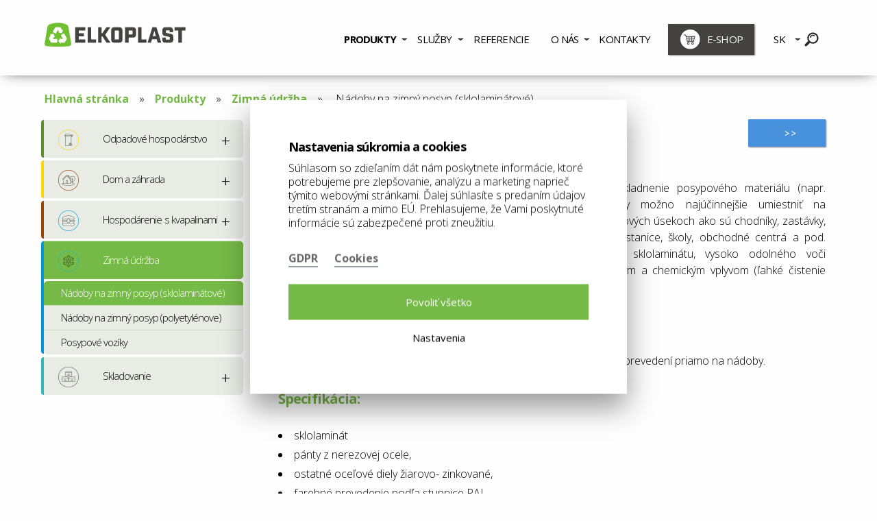

--- FILE ---
content_type: text/html; charset=utf-8
request_url: https://www.elkoplast.sk/nadoby-na-zimny-posyp-sklolaminatove-1
body_size: 7815
content:








<!doctype html>
<html class="no-js" lang="sk">
<head>
    <meta charset="utf-8"/>
        <meta http-equiv="x-ua-compatible" content="ie=edge">
    <meta name="viewport" content="width=device-width, initial-scale=1.0">
    <title>Nádoby na zimný posyp (sklolaminátové) - ELKOPLAST Slovakia s.r.o.</title>
    <link rel="stylesheet" href="/media/assets/css/app.css?v=79266">
    <meta name="author" content="dgstudio.cz s.r.o."/>
    <meta name="copyright" content="2017"/>
    <meta name="keywords" content="elkoplast, zber, triedenie, preprava, odpadov"/>
    <meta name="description" content="ELKOPLAST Slovakia s.r.o. bola založená v roku 1997 ako dcérska spoločnosť firmy  ELKOPLAST CZ, s.r.o. ktorá je významnou českou výrobnou spoločnosť s viac než 20 ročnou tradíciou v oblasti techniky pre zber, triedenie a prepravu odpadov. "/>
        <meta name="robots" content="all,follow"/>
        <meta name="googlebot" content="snippet,archive"/>
    <script src="https://challenges.cloudflare.com/turnstile/v0/api.js" async defer></script>
</head>
<body class="sk">




<div id="page">
    <!--Horní navigace-->
<nav data-sticky-container="">
    <div class="sticky" data-sticky data-options="anchor: page; marginTop: 0; stickyOn: small;">
        <!--Otevírací panel na mobilech-->
        <div class="title-bar" data-responsive-toggle="mainNav" data-hide-for="large">
            <a href="/"><img src="/media/assets/img/logo.svg" alt="Elkoplast logo" style="width:9.5rem"></a>
            <div style="position: absolute;right: 0;top: 0.6rem;">
                <div class="title-bar-title">Menu</div>
                <button class="menu-icon" type="button" data-toggle></button>
            </div>
        </div>

        <!-- Sociální sítě -->
        
        <!--Horní panel-->
        <div class="tob-bar" id="mainNav">
            <div class="row15">
                <!--Levá navigace-->
                <div class="large15-4 columns">
                    <ul class="menu">
                        <li class="menu-text"><a href="/"><img src="/media/assets/img/logo.svg"
                                                               alt="Elkoplast logo" style="width:13.5rem"></a></li>
                    </ul>
                </div>
                <!--Pravá navigace-->
                <div class="large15-11 columns right-nav">
                    <!--Horizontální dropdown na desktopu, vertikální accordion na mobilech-->
                    <ul class="dropdown vertical large-horizontal menu paddingFix"
                        data-responsive-menu="accordion large-dropdown">
                                                                                    
                                                                                                                <li class="has-submenu products active">
                                    <a href="/nase-produkty">Produkty</a>
                                    <ul class="submenu products menu vertical">
	<li>
		<div class="row15 large-up-5">
						<div class="column">
				<a href="/odpadove-hospodarstvo">
					<div>
						<img src="/media/photos/catalog/category/images-2/icon-t2.png" alt="Odpadové hospodárstvo">
						<h2>Odpadové hospodárstvo</h2>
					</div>
				</a>
			</div>
						<div class="column">
				<a href="/dom-a-zahrada">
					<div>
						<img src="/media/photos/catalog/category/images-3/icon-t2.png" alt="Dom a záhrada">
						<h2>Dom a záhrada</h2>
					</div>
				</a>
			</div>
						<div class="column">
				<a href="/hospodarenie-s-kvapalinami">
					<div>
						<img src="/media/photos/catalog/category/images-4/icon-t2.png" alt="Hospodárenie s kvapalinami">
						<h2>Hospodárenie s kvapalinami</h2>
					</div>
				</a>
			</div>
						<div class="column">
				<a href="/zimna-udrzba">
					<div>
						<img src="/media/photos/catalog/category/images-5/icon-t2.png" alt="Zimná údržba">
						<h2>Zimná údržba</h2>
					</div>
				</a>
			</div>
						<div class="column">
				<a href="/skladovanie">
					<div>
						<img src="/media/photos/catalog/category/images-6/icon-t2.png" alt="Skladovanie">
						<h2>Skladovanie</h2>
					</div>
				</a>
			</div>
					</div>
	</li>
</ul>

                                </li>
                                                                                                                <li class="has-submenu products ">
                                    <a href="/nase-sluzby">Služby</a>
                                    <ul class="submenu services menu vertical">
	<li>
		<div class="row15 large-up-4">
            				<div class="column">
					<a href="/rotacne-odlievanie">
						<div>
							<img src="/media/photos/page/item/images-13/rotacni-odlevani_icon-icon.png" alt="Rotačné odlievanie">
							<h2>Rotačné odlievanie</h2>
						</div>
					</a>
				</div>
            				<div class="column">
					<a href="/vyroba-zo-sklolaminatu">
						<div>
							<img src="/media/photos/page/item/images-14/vyroba-ze-sklolaminatu_icon-icon.png" alt="Výroba zo sklolaminátov">
							<h2>Výroba zo sklolaminátov</h2>
						</div>
					</a>
				</div>
            				<div class="column">
					<a href="/kovovyroba-sk">
						<div>
							<img src="/media/photos/page/item/images-15/kovovyroba_icon-icon.png" alt="Kovovýroba">
							<h2>Kovovýroba</h2>
						</div>
					</a>
				</div>
            				<div class="column">
					<a href="/o-nas-doprava">
						<div>
							<img src="/media/photos/page/item/images-16/doprava-o-nas_icon-icon.png" alt="Doprava">
							<h2>Doprava</h2>
						</div>
					</a>
				</div>
            		</div>
	</li>
</ul>

                                </li>
                                                                                                                <li class="">
                                    <a href="/referencie">
                                                                                    Referencie
                                                                            </a>
                                                                    </li>
                                                                                                                <li class=" has-submenu pages">
                                    <a href="/kto-sme">
                                                                                    O nás
                                                                            </a>
                                                                            <ul class="submenu menu vertical">
                                                                                            <li>
                                                    <a href="/kto-sme#nasa-vyroba"
                                                       data-seo="nasa-vyroba">Naša výroba</a>
                                                </li>
                                                                                            <li>
                                                    <a href="/kto-sme#doprava-nasa"
                                                       data-seo="doprava-nasa">Doprava</a>
                                                </li>
                                                                                            <li>
                                                    <a href="/kto-sme#pomahame-druhym-ludom"
                                                       data-seo="pomahame-druhym-ludom">Pomáháme druhým</a>
                                                </li>
                                                                                            <li>
                                                    <a href="/kto-sme#nase-milniky"
                                                       data-seo="nase-milniky">Miľníky</a>
                                                </li>
                                                                                            <li>
                                                    <a href="/gdpr-sk"
                                                       >GDPR</a>
                                                </li>
                                                                                    </ul>
                                                                    </li>
                                                                                                                <li class="">
                                    <a href="/kontaktujte-nas">
                                                                                    Kontakty
                                                                            </a>
                                                                    </li>
                                                                                                                <li class="">
                                    <a href="/navstivte-eshop">
                                                                                    
                                            <div class="eshop-button "><img
                                                        src="/media/obchod-icon.jpg"
                                                        alt="Ikonka eshopu"> e-shop                                            </div>
                                                                            </a>
                                                                    </li>
                                                                            <li class="has-submenu language">
                            <a href="#">SK</a>
<ul class="submenu menu vertical">
    
                    <li>
                <a href="https://www.elkoplast.cz/nadoby-na-zimni-posyp-sklolaminatove-1"><img
                            src="/media/assets/img/lang/cz.svg" alt="cz">cz</a>
            </li>
            
            
                    <li>
                <a href="https://www.elkoplast.eu/fibreglass-grit-bins"><img
                            src="/media/assets/img/lang/en.svg" alt="en">en</a>
            </li>
            
                    <li>
                <a href="https://www.elkoplast.de/streugutbehalter"><img
                            src="/media/assets/img/lang/de.svg" alt="de">de</a>
            </li>
            
                    <li>
                <a href="https://www.elkoplast.fr/"><img
                            src="/media/assets/img/lang/fr.svg" alt="fr">fr</a>
            </li>
            
                    <li>
                <a href="https://www.elkoplast.nl/gruisbakken-van-glasvezel"><img
                            src="/media/assets/img/lang/nl.svg" alt="nl">nl</a>
            </li>
            
                    <li>
                <a href="https://www.elkoplast.pl/pojemniki-na-materiał-posypowy-z-laminatu-szklanego"><img
                            src="/media/assets/img/lang/pl.svg" alt="pl">pl</a>
            </li>
            
                    <li>
                <a href="https://www.elkoplast.ro/lazi-pentru-pietriş"><img
                            src="/media/assets/img/lang/ro.svg" alt="ro">ro</a>
            </li>
            
                    <li>
                <a href="https://www.elkoplast-ukraine.com/yemkosti-sba-ua"><img
                            src="/media/assets/img/lang/ua.svg" alt="ua">ua</a>
            </li>
            
                    <li>
                <a href="https://www.elkoplast.kz/Стеклопластиковые-емкости-sba-для-хранения-антигололёдных-смесей-ka"><img
                            src="/media/assets/img/lang/kz.svg" alt="ru">KZ</a>
            </li>
            
                    <li>
                <a href="https://www.elkoplastindia.com/fibreglass-grit-bins-in"><img
                            src="/media/assets/img/lang/in.svg" alt="in">in</a>
            </li>
            </ul>

                        </li>
                        <li class="has-submenu search">
                            
<a href="#" style="padding-left: 20px;"><img src="/media/assets/img/search.svg" alt="Hledat"></a>
<ul class="submenu menu vertical">
    <li>
        <div id="search-widget" class="search-widget">
            <form class="search-widget__form" method="post"
                  action="/vysledky-vyhladavania">
                <div class="input-group">
                    <label>
                        <input class="input-group-field" name="search_text" id="search-input" type="text"
                               placeholder="Zadajte hľadaný výraz"
                               data-url="h_module=search&h_action=show_suggestions&h_secure=60c6c1049b070ce38018671b704955df">
                    </label>
                    <div class="input-group-button">
                        <button class="button"></button>
                    </div>
                </div>
                
    <input type="hidden" name="h_module" value="search" /> 

    <input type="hidden" name="h_action" value="index" /> 

    <input type="hidden" name="h_secure" value="7498841562f25a7f6ef02ff6f0be3373" /> 

           
            </form>

            <div class="search-widget__keywords">
            </div>
        </div>
    </li>
</ul>

                        </li>
                    </ul>
                </div>
            </div>
        </div>
    </div>
</nav>



    <div id="contentAfterMenu">
        <div class="row">
    <div class="small-12 columns">
        <nav aria-label="You are here:" role="navigation">
	<ul class="breadcrumbs">
		<li><a href="/domov">Hlavná stránka</a></li>
		  		<li><a href="/nase-produkty">Produkty</a></li>
		 		  		<li><a href="/zimna-udrzba">Zimná údržba</a></li>
		 		  		<li>
			<span class="show-for-sr">Aktuální stránka: </span> Nádoby na zimný posyp (sklolaminátové)
		</li>
		 			</ul>
</nav>

    </div>
</div>
<section class="row15" id="products">
    <div class="large15-4 columns">
    <ul class="accordion hide-for-large" data-accordion data-allow-all-closed="true">
        <li class="accordion-item" data-accordion-item>
            <a class="accordion-title">Sekcia</a>
            <div class="accordion-content" data-tab-content>
                <nav class="sideNav product">
                    <ul class="menu productSub vertical">
                                                    <li >
                                <a href="/odpadove-hospodarstvo">
                                                                            <img src="/media/photos/catalog/category/images-2/icon-t1.png" alt="Odpadové hospodárstvo">
                                                                        Odpadové hospodárstvo
                                </a>
                                                            </li>
                                                    <li >
                                <a href="/dom-a-zahrada">
                                                                            <img src="/media/photos/catalog/category/images-3/icon-t1.png" alt="Dom a záhrada">
                                                                        Dom a záhrada
                                </a>
                                                            </li>
                                                    <li >
                                <a href="/hospodarenie-s-kvapalinami">
                                                                            <img src="/media/photos/catalog/category/images-4/icon-t1.png" alt="Hospodárenie s kvapalinami">
                                                                        Hospodárenie s kvapalinami
                                </a>
                                                            </li>
                                                    <li class="active">
                                <a href="/zimna-udrzba">
                                                                            <img src="/media/photos/catalog/category/images-5/icon-t1.png" alt="Zimná údržba">
                                                                        Zimná údržba
                                </a>
                                                                    <ul class="menu vertical nested">
                                                                                    <li>
                                                <a href="/nadoby-na-zimny-posyp-sklolaminatove-1">Nádoby na zimný posyp (sklolaminátové)</a>
                                                
                                            </li>
                                                                                    <li>
                                                <a href="/nadoby-na-zimny-posyp-polyethylenove-1">Nádoby na zimný posyp (polyetylénove)</a>
                                                
                                            </li>
                                                                                    <li>
                                                <a href="/posypovy-vozik-3">Posypové vozíky</a>
                                                
                                            </li>
                                                                            </ul>
                                                            </li>
                                                    <li >
                                <a href="/skladovanie">
                                                                            <img src="/media/photos/catalog/category/images-6/icon-t1.png" alt="Skladovanie">
                                                                        Skladovanie
                                </a>
                                                            </li>
                                            </ul>
                </nav>
            </div>
        </li>
    </ul>
    <nav class="sideNav show-for-large product">
        <ul class="menu productSub vertical">
                                        <li >
                    <a href="/odpadove-hospodarstvo">
                                                    <img src="/media/photos/catalog/category/images-2/icon-t1.png" alt="Odpadové hospodárstvo">
                                                Odpadové hospodárstvo
                    </a>
                                    </li>
                            <li >
                    <a href="/dom-a-zahrada">
                                                    <img src="/media/photos/catalog/category/images-3/icon-t1.png" alt="Dom a záhrada">
                                                Dom a záhrada
                    </a>
                                    </li>
                            <li >
                    <a href="/hospodarenie-s-kvapalinami">
                                                    <img src="/media/photos/catalog/category/images-4/icon-t1.png" alt="Hospodárenie s kvapalinami">
                                                Hospodárenie s kvapalinami
                    </a>
                                    </li>
                            <li class="active">
                    <a href="/zimna-udrzba">
                                                    <img src="/media/photos/catalog/category/images-5/icon-t1.png" alt="Zimná údržba">
                                                Zimná údržba
                    </a>
                                            <ul class="menu vertical nested">
                                                            <li class="active">
                                    <a href="/nadoby-na-zimny-posyp-sklolaminatove-1">Nádoby na zimný posyp (sklolaminátové)</a>
                                    
                                </li>
                                                            <li >
                                    <a href="/nadoby-na-zimny-posyp-polyethylenove-1">Nádoby na zimný posyp (polyetylénove)</a>
                                    
                                </li>
                                                            <li >
                                    <a href="/posypovy-vozik-3">Posypové vozíky</a>
                                    
                                </li>
                                                    </ul>
                                    </li>
                            <li >
                    <a href="/skladovanie">
                                                    <img src="/media/photos/catalog/category/images-6/icon-t1.png" alt="Skladovanie">
                                                Skladovanie
                    </a>
                                    </li>
                    </ul>
    </nav>
</div>
    <div class="large15-11 columns">
        <div class="row">
            <div class="medium-8 columns">
                <header>
                    <h1>Nádoby na zimný posyp (sklolaminátové)</h1>
                </header>
            </div>
                            <div class="medium-4 columns text-right">
                    
                    <a href="http://www.shop.elkoplast.sk/nadoba-na-zimny-posyp-110-1100-l"
                       class="eshopLink">
                        <div class="buy-button"> <img src="/media/koupit-icon.jpg"
                                                                              alt="double arrows">
                        </div>
                    </a>
                </div>
                    </div>
        <div class="row">
            <div class="small-12 columns productContent">
                                    <a href="media/photos/catalog/item/gallery/images-181/_igp0014-t2.jpg" data-fancybox="gallery" data-title=""><img
                                src="media/photos/catalog/item/gallery/images-181/_igp0014-t1.jpg" alt=""
                                style="float: left;margin-right: 2rem; margin-bottom: 1rem;"></a>
                                <p style="text-align: justify;">Nádoby sú určené na uskladnenie posypového materiálu (napr. piesok, štrk, soľ). Nádoby možno najúčinnejšie umiestniť na frekventovaných ,v zime rizikových úsekoch ako sú chodníky, zastávky, sídliska, mosty,&nbsp; benzínové stanice, školy, obchodné centrá a pod. Nádoby sú vyrobené zo sklolaminátu, vysoko odolného voči mechanickým, poveternostným a chemickým vplyvom (ľahké čistenie sprejovým nástrekom) .</p>

<p style="text-align: justify;">&nbsp;</p>

<p style="text-align: justify;">Na prianie zákazníka laminujeme logá, nápisy, čísla a pod., vo farebnom prevedení priamo na nádoby.</p>

<h3 style="text-align: justify;">Špecifikácia:</h3>

<ul>
	<li style="text-align: justify;">sklolaminát</li>
	<li style="text-align: justify;">pánty z nerezovej ocele,</li>
	<li style="text-align: justify;">ostatné oceľové diely žiarovo- zinkované,</li>
	<li style="text-align: justify;">farebné prevedenie podľa stupnice RAL,</li>
</ul>

<h3 style="text-align: justify;">Hlavné prednosti:</h3>

<ul>
	<li style="text-align: justify;">dlhá životnosť,</li>
	<li style="text-align: justify;">vysoká tvarová stabilita,</li>
	<li style="text-align: justify;">pohodlne prepravované,</li>
	<li style="text-align: justify;">možnosť stohovania,</li>
	<li style="text-align: justify;">estetický vzhľad,</li>
	<li style="text-align: justify;">jednoduché čistenie sprejových nástrekov.</li>
</ul>

<h3 style="text-align: justify;"><span style="line-height: 1.2;">Rozmery:</span></h3>

<table border="0" cellpadding="1" cellspacing="1" style="width: 100%;">
	<thead>
		<tr>
			<th scope="row" style="text-align: left;">Typ</th>
			<th scope="col" style="text-align: center;">Výška</th>
			<th scope="col" style="text-align: center;">Šírka</th>
			<th scope="col" style="text-align: center;">Hĺbka</th>
			<th scope="col" style="text-align: center;">Objem</th>
			<th scope="col" style="text-align: center;">Hmotnosť</th>
		</tr>
	</thead>
	<tbody>
		<tr>
			<th scope="row" style="text-align: left;">SBA 110</th>
			<td style="text-align: center;">540 mm</td>
			<td style="text-align: center;">695 mm</td>
			<td style="text-align: center;">535 mm</td>
			<td style="text-align: center;">110 l</td>
			<td style="text-align: center;">12 kg</td>
		</tr>
		<tr>
			<th scope="row" style="text-align: left;">SBA 220</th>
			<td style="text-align: center;">650 mm</td>
			<td style="text-align: center;">885 mm</td>
			<td style="text-align: center;">585 mm</td>
			<td style="text-align: center;">220 l</td>
			<td style="text-align: center;">15 kg</td>
		</tr>
		<tr>
			<th scope="row" style="text-align: left;">SBA 400</th>
			<td style="text-align: center;">650 mm</td>
			<td style="text-align: center;">1200 mm</td>
			<td style="text-align: center;">800 mm</td>
			<td style="text-align: center;">400 l</td>
			<td style="text-align: center;">24 kg</td>
		</tr>
		<tr>
			<th scope="row" style="text-align: left;">SBA 420</th>
			<td style="text-align: center;">735 mm</td>
			<td style="text-align: center;">1100 mm</td>
			<td style="text-align: center;">800 mm</td>
			<td style="text-align: center;">420 l</td>
			<td style="text-align: center;">22 kg</td>
		</tr>
		<tr>
			<th scope="row" style="text-align: left;">SBA 550</th>
			<td style="text-align: center;">740 mm</td>
			<td style="text-align: center;">1325 mm</td>
			<td style="text-align: center;">980 mm</td>
			<td style="text-align: center;">550 l</td>
			<td style="text-align: center;">25 kg</td>
		</tr>
		<tr>
			<th scope="row" style="text-align: left;">SBA 750</th>
			<td style="text-align: center;">930 mm</td>
			<td style="text-align: center;">1325 mm</td>
			<td style="text-align: center;">980 mm</td>
			<td style="text-align: center;">750 l</td>
			<td style="text-align: center;">30 kg</td>
		</tr>
		<tr>
			<th scope="row" style="text-align: left;">SBA 1100</th>
			<td style="text-align: center;">990 mm</td>
			<td style="text-align: center;">1635 mm</td>
			<td style="text-align: center;">1220 mm</td>
			<td style="text-align: center;">1100 l</td>
			<td style="text-align: center;">50 kg</td>
		</tr>
	</tbody>
</table>

            </div>
        </div>
                    <div class="row">
                <div class=" columns text-left">
                    <a href="http://www.shop.elkoplast.sk/nadoba-na-zimny-posyp-110-1100-l" class="eshopLink">
                        
                        <div class="buy-button"> <img src="/media/koupit-icon.jpg"
                                                                              alt="double arrows">
                        </div>
                    </a>
                </div>
            </div>
                            <div class="row">
                <div class="small-12 columns">
                    <h2>Fotogaléria</h2>
                </div>
            </div>
            <div class="row">
                <div class="small-12 columns ">
                    <section class="gallery">
                        <div class="row large-up-3 medium-up-2 small-up-1 productList zimniUdrzba">
                                                            <div class="column">
                                    <a href="media/photos/catalog/item/gallery/images-181/_igp0005-1-t2.jpg" data-fancybox="gallery" data-title="">
                                        <div class="product">
                                            <div>
                                                <img src="media/photos/catalog/item/gallery/images-181/_igp0005-1-t1.jpg"
                                                     alt="Nádoby na zimný posyp (sklolaminátové) - 0">
                                            </div>
                                                                                    </div>
                                    </a>
                                </div>
                                                            <div class="column">
                                    <a href="media/photos/catalog/item/gallery/images-181/_igp0001_2-t2.jpg" data-fancybox="gallery" data-title="">
                                        <div class="product">
                                            <div>
                                                <img src="media/photos/catalog/item/gallery/images-181/_igp0001_2-t1.jpg"
                                                     alt="Nádoby na zimný posyp (sklolaminátové) - 1">
                                            </div>
                                                                                    </div>
                                    </a>
                                </div>
                                                            <div class="column">
                                    <a href="media/photos/catalog/item/gallery/images-181/_igp0011_2-t2.jpg" data-fancybox="gallery" data-title="">
                                        <div class="product">
                                            <div>
                                                <img src="media/photos/catalog/item/gallery/images-181/_igp0011_2-t1.jpg"
                                                     alt="Nádoby na zimný posyp (sklolaminátové) - 2">
                                            </div>
                                                                                    </div>
                                    </a>
                                </div>
                                                            <div class="column">
                                    <a href="media/photos/catalog/item/gallery/images-181/sba-400-02-0908102349-t2.jpg" data-fancybox="gallery" data-title="">
                                        <div class="product">
                                            <div>
                                                <img src="media/photos/catalog/item/gallery/images-181/sba-400-02-0908102349-t1.jpg"
                                                     alt="Nádoby na zimný posyp (sklolaminátové) - 3">
                                            </div>
                                                                                    </div>
                                    </a>
                                </div>
                                                            <div class="column">
                                    <a href="media/photos/catalog/item/gallery/images-181/_igp0001-t2.jpg" data-fancybox="gallery" data-title="">
                                        <div class="product">
                                            <div>
                                                <img src="media/photos/catalog/item/gallery/images-181/_igp0001-t1.jpg"
                                                     alt="Nádoby na zimný posyp (sklolaminátové) - 4">
                                            </div>
                                                                                    </div>
                                    </a>
                                </div>
                                                            <div class="column">
                                    <a href="media/photos/catalog/item/gallery/images-181/_igp0007-1-t2.jpg" data-fancybox="gallery" data-title="">
                                        <div class="product">
                                            <div>
                                                <img src="media/photos/catalog/item/gallery/images-181/_igp0007-1-t1.jpg"
                                                     alt="Nádoby na zimný posyp (sklolaminátové) - 5">
                                            </div>
                                                                                    </div>
                                    </a>
                                </div>
                                                            <div class="column">
                                    <a href="media/photos/catalog/item/gallery/images-181/_igp0008-1-t2.jpg" data-fancybox="gallery" data-title="">
                                        <div class="product">
                                            <div>
                                                <img src="media/photos/catalog/item/gallery/images-181/_igp0008-1-t1.jpg"
                                                     alt="Nádoby na zimný posyp (sklolaminátové) - 6">
                                            </div>
                                                                                    </div>
                                    </a>
                                </div>
                                                            <div class="column">
                                    <a href="media/photos/catalog/item/gallery/images-181/_igp0004-t2.jpg" data-fancybox="gallery" data-title="">
                                        <div class="product">
                                            <div>
                                                <img src="media/photos/catalog/item/gallery/images-181/_igp0004-t1.jpg"
                                                     alt="Nádoby na zimný posyp (sklolaminátové) - 7">
                                            </div>
                                                                                    </div>
                                    </a>
                                </div>
                                                            <div class="column">
                                    <a href="media/photos/catalog/item/gallery/images-181/_igp0006-1-t2.jpg" data-fancybox="gallery" data-title="">
                                        <div class="product">
                                            <div>
                                                <img src="media/photos/catalog/item/gallery/images-181/_igp0006-1-t1.jpg"
                                                     alt="Nádoby na zimný posyp (sklolaminátové) - 8">
                                            </div>
                                                                                    </div>
                                    </a>
                                </div>
                                                            <div class="column">
                                    <a href="media/photos/catalog/item/gallery/images-181/imgp0739-t2.jpg" data-fancybox="gallery" data-title="">
                                        <div class="product">
                                            <div>
                                                <img src="media/photos/catalog/item/gallery/images-181/imgp0739-t1.jpg"
                                                     alt="Nádoby na zimný posyp (sklolaminátové) - 9">
                                            </div>
                                                                                    </div>
                                    </a>
                                </div>
                                                            <div class="column">
                                    <a href="media/photos/catalog/item/gallery/images-181/sba-400-01-0908102339-t2.jpg" data-fancybox="gallery" data-title="">
                                        <div class="product">
                                            <div>
                                                <img src="media/photos/catalog/item/gallery/images-181/sba-400-01-0908102339-t1.jpg"
                                                     alt="Nádoby na zimný posyp (sklolaminátové) - 10">
                                            </div>
                                                                                    </div>
                                    </a>
                                </div>
                                                            <div class="column">
                                    <a href="media/photos/catalog/item/gallery/images-181/img_1192-1024-t2.jpg" data-fancybox="gallery" data-title="">
                                        <div class="product">
                                            <div>
                                                <img src="media/photos/catalog/item/gallery/images-181/img_1192-1024-t3.jpg"
                                                     alt="Nádoby na zimný posyp (sklolaminátové) - 11">
                                            </div>
                                                                                    </div>
                                    </a>
                                </div>
                                                    </div>
                    </section>
                </div>
            </div>
                <div class="row">
            <div class="small-12 columns ">
                
            </div>
        </div>
                    <div class="row">
                <h2>K stiahnutiu:</h2>
                                    <div class="small-12 large-4 columns end" style="margin-bottom: 2rem;">
                        <a href="/media/files/catalog/item/files-181/Nádoby SBA+Arrow 2001 (SK) kk.pdf" target="_blank">
                            <div class="row">
                                <div class="small-4 columns">
                                    <img src="/media/assets/img/downloadIco.svg" alt="Nádoby na zimný posyp (sklolaminátové)">
                                </div>
                                <div class="small-8 columns">
                                    <h3 style="margin-bottom: 0; color: #000; font-weight: 500;">Nádoby na zimný posyp (sklolaminátové)</h3>
                                    <a href="/media/files/catalog/item/files-181/Nádoby SBA+Arrow 2001 (SK) kk.pdf" download="Nádoby na zimný posyp (sklolaminátové).pdf"
                                       target="_blank">Stiahnuť <small>(634 KB)</small></a>
                                </div>
                            </div>
                        </a>
                    </div>
                
            </div>
                <div class="row peopleWidget"  id="dotaz-produkt">
	<div class="columns">
        

	</div>
</div>


        <form action="#" class="dotaz" method="post">
<div class="row">
    <div class="small-12 columns">
        <h2>Máte otázku ohľadne produktu?</h2>
    </div>
</div>
<div class="row">
    <div class="medium-6 columns">
        <div class="row">
            <div class="small-12 columns">
                <input type="text" name="contactform[jmeno]" placeholder="Meno a priezvisko">
            </div>
        </div>
        <div class="row">
            <div class="small-5 columns">
                <input type="text" name="contactform[predvolba]" placeholder="Predvoľba">
            </div>
            <div class="small-7 columns">
                <input type="tel" name="contactform[telefon]" placeholder="Telefónne číslo">
            </div>
        </div>
        <div class="row">
            <div class="small-12 columns">
                <input type="email" name="contactform[email]" placeholder="Emailová adresa">
            </div>
        </div>
    </div>
    <div class="medium-6 columns">
        <div class="row">
            <div class="small-12 columns">
                <textarea name="contactform[zprava]" placeholder="Text vašej správy"></textarea>
            </div>
        </div>
    </div>
</div>
<div class="row">
    <div class="small-12 columns text-center">
        <button type="submit" class="button">
            Odoslať správu
        </button>
    </div>
</div>

    <input type="hidden" name="h_module" value="contact" /> 

    <input type="hidden" name="h_action" value="send" /> 

    <input type="hidden" name="h_secure" value="69c76325b58865be22ce6dc9f67b2eb1" /> 

           
<div class="cf-turnstile" data-sitekey="0x4AAAAAAB831Mml7vtXrVnI"></div>
<p>Vaše osobné údaje odoslané týmto formulárom budú slúžiť iba k riešeniu Vašej požiadavky. Zásady so spracovaním osobných údajov tu: <a href="https://www.elkoplast.sk/gdpr-sk">Ochrana osobných údajov</a></p>

</form>
    </div>
</section>

    </div>


    <footer>
        <div class="row15">
            <div class="large15-4 columns">
                <h2>Kde pokračovať ďalej</h2>
<nav class="row">
    <div class="medium-3 large-7 columns">
        <ul class="menu  vertical">
                                            <li><a href="/domov">Úvodná stránka</a></li>
                                                            <li><a href="/nase-produkty">Produkty</a></li>
                                                            <li><a href="/nase-sluzby">Služby</a></li>
                                                            <li><a href="/referencie">Referencie</a></li>
                                                            <li><a href="/kto-sme">O nás</a></li>
                                    </ul>
                    </div>
                                                                <div class="medium-9 large-4 columns">
                    <ul class="menu vertical">
                                <li><a href="/kontaktujte-nas">Kontakty</a></li>
                                                            <li><a href="/navstivte-eshop">Navštíviť Eshop</a></li>
                                        <li><a href="/cookies-sk">Cookies</a></li>
            <li><a href="/gdpr-sk">Ochrana osobných údajov</a></li>
                    </ul>

    </div>
</nav>
            </div>
            <div class="large15-11 columns">
                <h2>Kontaktujte nás</h2>
<div class="row">
    <div class="large-4 medium-4 columns">
        <p>
            <span><img src="/media/assets/img/tel.svg" alt="Telefón"></span><a
                    href="tel:+421 <strong>(0) 32/64 91329</strong>">+421 <strong>(0) 32/64 91329</strong></a>
            <br>
            <span class="at">@</span> <a href="mailto:elkoplast@elkoplast.sk" target="_blank">elkoplast@elkoplast.sk</a>
        </p>
    </div>
    <div class="medium-3 columns">
        <p>
            Štrť SNP 155/72
            <br>
            914 51  Trenčianske Teplice
        </p>
    </div>
    
    <div class="large-4 medium-5 columns">
                    <p>
                IČO:&nbsp;36 851 264                <br>
                DIČ:&nbsp;SK202 247 1352             </p>
                <a href="https://recognition.ecovadis.com/rFgaZuZDR0CJWmVylF822w" target="_blank" rel="noopener">
            <img src="/media/assets/ecovadis2.png" style="margin-top: 20px;" width="110" alt="Ecovadis">
        </a>
        
    </div>
</div>

            </div>
        </div>
        <div class="row">
            <div class="small-12 columns text-center">
                <!--logo-->
            </div>
        </div>
    </footer>
</div>

<script src="/media/assets/js/app.js?v=79266"></script>


<script src="https://maps.googleapis.com/maps/api/js?key=AIzaSyAAmjllQaN8X7Pt46ten9vCSRkphdjxMjw&amp;callback=initMap"
        async defer></script>




















    <script type="text/javascript">
        $(window).load(function () {
            var hashname = window.location.hash.replace('#', '');
            var elem = $(window.location.hash);

            if (!!hashname.length && !!elem.length) {

                $("html, body").animate({scrollTop: elem.offset().top - 200}, 600);
            }
            $("a[href*='#'][data-open]").click(function (e) {
                e.preventDefault();
            });
            $("a[href*='#'][data-seo]").click(function (e) {
                if (!!$("#" + $(this).data("seo")).length) {
                    console.log($(this).data("seo"));
                    e.preventDefault();
                    $("html, body").animate({scrollTop: $("#" + $(this).data("seo")).offset().top - 200}, 600);
                }
            });
        });
    </script>


        <div class="cookies-bar" id="_cookies-bar">
        <div class="cookies-bar-step cookies-bar-step-showed" id="_cookies-step-0">
            <div class="cookies-bar_text">
                <h2>Nastavenia súkromia a cookies</h2>
                <p>
                    Súhlasom so zdieľaním dát nám poskytnete informácie, ktoré potrebujeme pre zlepšovanie, analýzu a marketing naprieč týmito webovými stránkami. 
                    Ďalej súhlasíte s predaním údajov tretím stranám a mimo EÚ. Prehlasujeme, že Vami poskytnuté informácie sú zabezpečené proti zneužitiu.
                </p>
                <div class="cookies-links">
                    <a class="cookies-link" href="/gdpr-sk">GDPR</a>
                    <a class="cookies-link" href="/cookies-sk">Cookies</a>
                </div>
            </div>
            <div class="cookies-bar_actions">
                <button id="_cookies-allow-all" type="button" class="btn-filled">Povoliť všetko</button>
                <button data-toggle="_cookies-step-1" type="button">Nastavenia</button>
            </div>
        </div>
        <div class="cookies-bar-step" id="_cookies-step-1">
            <button data-toggle="_cookies-step-0" type="button" class="btn-filled btn-back">
                <span>Späť</span>
            </button>
            <div class="cookie-bar_details">
                <div class="cookies-bar_text">
                    <div class="cookies-bar_accordion">
                        <div class="cookies-bar_header">
                            <div>
                                <h3>Technické dáta</h3>
                            </div>
                            <div>Trvalo zapnuté</div>
                        </div>
                        <div class="body">
                            <p>
                                Webové stránky potrebujú technické údaje pre správne fungovanie. Bez týchto dát by nebolo možné napríklad vyhľadávať, prehrať video alebo dokončiť objednávku v e-shope.
                            </p>
                        </div>
                    </div>
                                            <div class="cookies-bar_accordion">
                            <div class="cookies-bar_header">
                                <div>
                                    <h3>Analytické a štatistické údaje</h3>
                                </div>
                                                                    <div>
                                        <input name="group[]" value="analytics" type="checkbox" id="analytics"><label for="analytics">Toggle</label>
                                    </div>
                                                            </div>
                            <div class="body">
                                <p>Analytické a štatistické údaje nám pomáhajú pochopiť, aké funkcie sú vaše obľúbené, čo nám na webe nefunguje, aké zariadenie na prezeranie stránok používate a mnoho ďalších.</p>
                            </div>
                        </div>
                                    </div>
            </div>
            <div class="cookies-bar_actions">
                <button id="_cookies-allow-all" type="button" class="btn-filled">Povoliť všetko</button>
                <button id="_cookies-allow-selected" type="button"
                        class="btn-simple">Povoliť vybrané</button>
            </div>
        </div>
    </div>
    <link rel="stylesheet" href="../../../media/css/cookies.css"/>
<script type="application/javascript" src="../../../media/js/cookies.js"></script>






















</body>
</html>


--- FILE ---
content_type: text/css
request_url: https://www.elkoplast.sk/media/assets/css/app.css?v=79266
body_size: 23458
content:
@import url(https://fonts.googleapis.com/css?family=Open+Sans:400,300,300italic,400italic,700,700italic&subset=latin,latin-ext);h1{font-weight:300 !important}h2{font-weight:700 !important;margin-bottom:1.875rem !important}h3{font-weight:700 !important;color:#75b947 !important}h1,h2,h3,h4,h5,h6{letter-spacing:-0.05rem}p{font-weight:300 !important}a{font-weight:700 !important}li{padding-left:1.875rem !important}.button{border:none !important;border-top:.0625rem solid #c5c7c4 !important;border-bottom:.0625rem solid #60655d !important;transition:200ms !important;border-radius:.25rem !important}.callout p{font-weight:400 !important;margin-bottom:0 !important;padding-top:.5rem;letter-spacing:-0.05rem}.callout img{margin-right:2.5rem}input{padding:1.25rem 1.5625rem !important;height:3.8125rem !important}textarea{padding:1.375rem 1.6875rem !important}input::-webkit-input-placeholder,textarea::-webkit-input-placeholder{color:#000}input::-moz-placeholder,textarea::-moz-placeholder{color:#000}input:-ms-input-placeholder,textarea:-ms-input-placeholder{color:#000}input:-moz-placeholder,textarea:-moz-placeholder{color:#000}table{margin:3.75rem 0 2.1875rem 0 !important;width:100%}th,td{border:.0625rem solid #fefefe}th:first-child{border-left:.0625rem solid #d9d9d9}td{font-weight:300 !important}tr:nth-last-child(2n+1) td:first-child{border-left:.0625rem solid #fbfbfb}/*! normalize.css v3.0.3 | MIT License | github.com/necolas/normalize.css */html{font-family:sans-serif;-ms-text-size-adjust:100%;-webkit-text-size-adjust:100%}body{margin:0}article,aside,details,figcaption,figure,footer,header,hgroup,main,menu,nav,section,summary{display:block}audio,canvas,progress,video{display:inline-block;vertical-align:baseline}audio:not([controls]){display:none;height:0}[hidden],template{display:none}a{background-color:transparent}a:active,a:hover{outline:0}abbr[title]{border-bottom:1px dotted}b,strong{font-weight:bold}dfn{font-style:italic}h1{font-size:2em;margin:0.67em 0}mark{background:#ff0;color:#000}small{font-size:80%}sub,sup{font-size:75%;line-height:0;position:relative;vertical-align:baseline}sup{top:-0.5em}sub{bottom:-0.25em}img{border:0}svg:not(:root){overflow:hidden}figure{margin:1em 40px}hr{box-sizing:content-box;height:0}pre{overflow:auto}code,kbd,pre,samp{font-family:monospace, monospace;font-size:1em}button,input,optgroup,select,textarea{color:inherit;font:inherit;margin:0}button{overflow:visible}button,select{text-transform:none}button,html input[type="button"],input[type="reset"],input[type="submit"]{-webkit-appearance:button;cursor:pointer}button[disabled],html input[disabled]{cursor:default}button::-moz-focus-inner,input::-moz-focus-inner{border:0;padding:0}input{line-height:normal}input[type="checkbox"],input[type="radio"]{box-sizing:border-box;padding:0}input[type="number"]::-webkit-inner-spin-button,input[type="number"]::-webkit-outer-spin-button{height:auto}input[type="search"]{-webkit-appearance:textfield;box-sizing:content-box}input[type="search"]::-webkit-search-cancel-button,input[type="search"]::-webkit-search-decoration{-webkit-appearance:none}legend{border:0;padding:0}textarea{overflow:auto}optgroup{font-weight:bold}table{border-collapse:collapse;border-spacing:0}td,th{padding:0}.foundation-mq{font-family:"small=0em&medium=40em&large=73.75em&xlarge=75em&xxlarge=90em"}html{font-size:100%;box-sizing:border-box}*,*:before,*:after{box-sizing:inherit}body{padding:0;margin:0;font-family:"Open Sans",sans-serif;font-weight:400;line-height:1.5;color:#000;background:#fefefe;-webkit-font-smoothing:antialiased;-moz-osx-font-smoothing:grayscale}img{max-width:100%;height:auto;-ms-interpolation-mode:bicubic;display:inline-block;vertical-align:middle}textarea{height:auto;min-height:50px;border-radius:0}select{width:100%;border-radius:0}#map_canvas img,#map_canvas embed,#map_canvas object,.map_canvas img,.map_canvas embed,.map_canvas object,.mqa-display img,.mqa-display embed,.mqa-display object{max-width:none !important}button{-webkit-appearance:none;-moz-appearance:none;background:transparent;padding:0;border:0;border-radius:0;line-height:1}.is-visible{display:block !important}.is-hidden{display:none !important}.row{max-width:73.75rem;margin-left:auto;margin-right:auto}.row::before,.row::after{content:' ';display:table}.row::after{clear:both}.row.collapse>.column,.row.collapse>.columns{padding-left:0;padding-right:0}.row .row{margin-left:-.625rem;margin-right:-.625rem}@media screen and (min-width: 40em){.row .row{margin-left:-.9375rem;margin-right:-.9375rem}}.row .row.collapse{margin-left:0;margin-right:0}.row.expanded{max-width:none}.row.expanded .row{margin-left:auto;margin-right:auto}.column,.columns{padding-left:.625rem;padding-right:.625rem;width:100%;float:left}@media screen and (min-width: 40em){.column,.columns{padding-left:.9375rem;padding-right:.9375rem}}.column:last-child:not(:first-child),.columns:last-child:not(:first-child){float:right}.column.end:last-child:last-child,.end.columns:last-child:last-child{float:left}.column.row.row,.row.row.columns{float:none}.row .column.row.row,.row .row.row.columns{padding-left:0;padding-right:0;margin-left:0;margin-right:0}.small-1{width:8.33333%}.small-push-1{position:relative;left:8.33333%}.small-pull-1{position:relative;left:-8.33333%}.small-offset-0{margin-left:0%}.small-2{width:16.66667%}.small-push-2{position:relative;left:16.66667%}.small-pull-2{position:relative;left:-16.66667%}.small-offset-1{margin-left:8.33333%}.small-3{width:25%}.small-push-3{position:relative;left:25%}.small-pull-3{position:relative;left:-25%}.small-offset-2{margin-left:16.66667%}.small-4{width:33.33333%}.small-push-4{position:relative;left:33.33333%}.small-pull-4{position:relative;left:-33.33333%}.small-offset-3{margin-left:25%}.small-5{width:41.66667%}.small-push-5{position:relative;left:41.66667%}.small-pull-5{position:relative;left:-41.66667%}.small-offset-4{margin-left:33.33333%}.small-6{width:50%}.small-push-6{position:relative;left:50%}.small-pull-6{position:relative;left:-50%}.small-offset-5{margin-left:41.66667%}.small-7{width:58.33333%}.small-push-7{position:relative;left:58.33333%}.small-pull-7{position:relative;left:-58.33333%}.small-offset-6{margin-left:50%}.small-8{width:66.66667%}.small-push-8{position:relative;left:66.66667%}.small-pull-8{position:relative;left:-66.66667%}.small-offset-7{margin-left:58.33333%}.small-9{width:75%}.small-push-9{position:relative;left:75%}.small-pull-9{position:relative;left:-75%}.small-offset-8{margin-left:66.66667%}.small-10{width:83.33333%}.small-push-10{position:relative;left:83.33333%}.small-pull-10{position:relative;left:-83.33333%}.small-offset-9{margin-left:75%}.small-11{width:91.66667%}.small-push-11{position:relative;left:91.66667%}.small-pull-11{position:relative;left:-91.66667%}.small-offset-10{margin-left:83.33333%}.small-12{width:100%}.small-offset-11{margin-left:91.66667%}.small-up-1>.column,.small-up-1>.columns{width:100%;float:left}.small-up-1>.column:nth-of-type(1n),.small-up-1>.columns:nth-of-type(1n){clear:none}.small-up-1>.column:nth-of-type(1n+1),.small-up-1>.columns:nth-of-type(1n+1){clear:both}.small-up-1>.column:last-child,.small-up-1>.columns:last-child{float:left}.small-up-2>.column,.small-up-2>.columns{width:50%;float:left}.small-up-2>.column:nth-of-type(1n),.small-up-2>.columns:nth-of-type(1n){clear:none}.small-up-2>.column:nth-of-type(2n+1),.small-up-2>.columns:nth-of-type(2n+1){clear:both}.small-up-2>.column:last-child,.small-up-2>.columns:last-child{float:left}.small-up-3>.column,.small-up-3>.columns{width:33.33333%;float:left}.small-up-3>.column:nth-of-type(1n),.small-up-3>.columns:nth-of-type(1n){clear:none}.small-up-3>.column:nth-of-type(3n+1),.small-up-3>.columns:nth-of-type(3n+1){clear:both}.small-up-3>.column:last-child,.small-up-3>.columns:last-child{float:left}.small-up-4>.column,.small-up-4>.columns{width:25%;float:left}.small-up-4>.column:nth-of-type(1n),.small-up-4>.columns:nth-of-type(1n){clear:none}.small-up-4>.column:nth-of-type(4n+1),.small-up-4>.columns:nth-of-type(4n+1){clear:both}.small-up-4>.column:last-child,.small-up-4>.columns:last-child{float:left}.small-up-5>.column,.small-up-5>.columns{width:20%;float:left}.small-up-5>.column:nth-of-type(1n),.small-up-5>.columns:nth-of-type(1n){clear:none}.small-up-5>.column:nth-of-type(5n+1),.small-up-5>.columns:nth-of-type(5n+1){clear:both}.small-up-5>.column:last-child,.small-up-5>.columns:last-child{float:left}.small-up-6>.column,.small-up-6>.columns{width:16.66667%;float:left}.small-up-6>.column:nth-of-type(1n),.small-up-6>.columns:nth-of-type(1n){clear:none}.small-up-6>.column:nth-of-type(6n+1),.small-up-6>.columns:nth-of-type(6n+1){clear:both}.small-up-6>.column:last-child,.small-up-6>.columns:last-child{float:left}.small-up-7>.column,.small-up-7>.columns{width:14.28571%;float:left}.small-up-7>.column:nth-of-type(1n),.small-up-7>.columns:nth-of-type(1n){clear:none}.small-up-7>.column:nth-of-type(7n+1),.small-up-7>.columns:nth-of-type(7n+1){clear:both}.small-up-7>.column:last-child,.small-up-7>.columns:last-child{float:left}.small-up-8>.column,.small-up-8>.columns{width:12.5%;float:left}.small-up-8>.column:nth-of-type(1n),.small-up-8>.columns:nth-of-type(1n){clear:none}.small-up-8>.column:nth-of-type(8n+1),.small-up-8>.columns:nth-of-type(8n+1){clear:both}.small-up-8>.column:last-child,.small-up-8>.columns:last-child{float:left}.small-collapse>.column,.small-collapse>.columns{padding-left:0;padding-right:0}.small-collapse .row{margin-left:0;margin-right:0}.small-uncollapse>.column,.small-uncollapse>.columns{padding-left:.625rem;padding-right:.625rem}.small-centered{float:none;margin-left:auto;margin-right:auto}.small-uncentered,.small-push-0,.small-pull-0{position:static;margin-left:0;margin-right:0;float:left}@media screen and (min-width: 40em){.medium-1{width:8.33333%}.medium-push-1{position:relative;left:8.33333%}.medium-pull-1{position:relative;left:-8.33333%}.medium-offset-0{margin-left:0%}.medium-2{width:16.66667%}.medium-push-2{position:relative;left:16.66667%}.medium-pull-2{position:relative;left:-16.66667%}.medium-offset-1{margin-left:8.33333%}.medium-3{width:25%}.medium-push-3{position:relative;left:25%}.medium-pull-3{position:relative;left:-25%}.medium-offset-2{margin-left:16.66667%}.medium-4{width:33.33333%}.medium-push-4{position:relative;left:33.33333%}.medium-pull-4{position:relative;left:-33.33333%}.medium-offset-3{margin-left:25%}.medium-5{width:41.66667%}.medium-push-5{position:relative;left:41.66667%}.medium-pull-5{position:relative;left:-41.66667%}.medium-offset-4{margin-left:33.33333%}.medium-6{width:50%}.medium-push-6{position:relative;left:50%}.medium-pull-6{position:relative;left:-50%}.medium-offset-5{margin-left:41.66667%}.medium-7{width:58.33333%}.medium-push-7{position:relative;left:58.33333%}.medium-pull-7{position:relative;left:-58.33333%}.medium-offset-6{margin-left:50%}.medium-8{width:66.66667%}.medium-push-8{position:relative;left:66.66667%}.medium-pull-8{position:relative;left:-66.66667%}.medium-offset-7{margin-left:58.33333%}.medium-9{width:75%}.medium-push-9{position:relative;left:75%}.medium-pull-9{position:relative;left:-75%}.medium-offset-8{margin-left:66.66667%}.medium-10{width:83.33333%}.medium-push-10{position:relative;left:83.33333%}.medium-pull-10{position:relative;left:-83.33333%}.medium-offset-9{margin-left:75%}.medium-11{width:91.66667%}.medium-push-11{position:relative;left:91.66667%}.medium-pull-11{position:relative;left:-91.66667%}.medium-offset-10{margin-left:83.33333%}.medium-12{width:100%}.medium-offset-11{margin-left:91.66667%}.medium-up-1>.column,.medium-up-1>.columns{width:100%;float:left}.medium-up-1>.column:nth-of-type(1n),.medium-up-1>.columns:nth-of-type(1n){clear:none}.medium-up-1>.column:nth-of-type(1n+1),.medium-up-1>.columns:nth-of-type(1n+1){clear:both}.medium-up-1>.column:last-child,.medium-up-1>.columns:last-child{float:left}.medium-up-2>.column,.medium-up-2>.columns{width:50%;float:left}.medium-up-2>.column:nth-of-type(1n),.medium-up-2>.columns:nth-of-type(1n){clear:none}.medium-up-2>.column:nth-of-type(2n+1),.medium-up-2>.columns:nth-of-type(2n+1){clear:both}.medium-up-2>.column:last-child,.medium-up-2>.columns:last-child{float:left}.medium-up-3>.column,.medium-up-3>.columns{width:33.33333%;float:left}.medium-up-3>.column:nth-of-type(1n),.medium-up-3>.columns:nth-of-type(1n){clear:none}.medium-up-3>.column:nth-of-type(3n+1),.medium-up-3>.columns:nth-of-type(3n+1){clear:both}.medium-up-3>.column:last-child,.medium-up-3>.columns:last-child{float:left}.medium-up-4>.column,.medium-up-4>.columns{width:25%;float:left}.medium-up-4>.column:nth-of-type(1n),.medium-up-4>.columns:nth-of-type(1n){clear:none}.medium-up-4>.column:nth-of-type(4n+1),.medium-up-4>.columns:nth-of-type(4n+1){clear:both}.medium-up-4>.column:last-child,.medium-up-4>.columns:last-child{float:left}.medium-up-5>.column,.medium-up-5>.columns{width:20%;float:left}.medium-up-5>.column:nth-of-type(1n),.medium-up-5>.columns:nth-of-type(1n){clear:none}.medium-up-5>.column:nth-of-type(5n+1),.medium-up-5>.columns:nth-of-type(5n+1){clear:both}.medium-up-5>.column:last-child,.medium-up-5>.columns:last-child{float:left}.medium-up-6>.column,.medium-up-6>.columns{width:16.66667%;float:left}.medium-up-6>.column:nth-of-type(1n),.medium-up-6>.columns:nth-of-type(1n){clear:none}.medium-up-6>.column:nth-of-type(6n+1),.medium-up-6>.columns:nth-of-type(6n+1){clear:both}.medium-up-6>.column:last-child,.medium-up-6>.columns:last-child{float:left}.medium-up-7>.column,.medium-up-7>.columns{width:14.28571%;float:left}.medium-up-7>.column:nth-of-type(1n),.medium-up-7>.columns:nth-of-type(1n){clear:none}.medium-up-7>.column:nth-of-type(7n+1),.medium-up-7>.columns:nth-of-type(7n+1){clear:both}.medium-up-7>.column:last-child,.medium-up-7>.columns:last-child{float:left}.medium-up-8>.column,.medium-up-8>.columns{width:12.5%;float:left}.medium-up-8>.column:nth-of-type(1n),.medium-up-8>.columns:nth-of-type(1n){clear:none}.medium-up-8>.column:nth-of-type(8n+1),.medium-up-8>.columns:nth-of-type(8n+1){clear:both}.medium-up-8>.column:last-child,.medium-up-8>.columns:last-child{float:left}.medium-collapse>.column,.medium-collapse>.columns{padding-left:0;padding-right:0}.medium-collapse .row{margin-left:0;margin-right:0}.medium-uncollapse>.column,.medium-uncollapse>.columns{padding-left:.9375rem;padding-right:.9375rem}.medium-centered{float:none;margin-left:auto;margin-right:auto}.medium-uncentered,.medium-push-0,.medium-pull-0{position:static;margin-left:0;margin-right:0;float:left}}@media screen and (min-width: 73.75em){.large-1{width:8.33333%}.large-push-1{position:relative;left:8.33333%}.large-pull-1{position:relative;left:-8.33333%}.large-offset-0{margin-left:0%}.large-2{width:16.66667%}.large-push-2{position:relative;left:16.66667%}.large-pull-2{position:relative;left:-16.66667%}.large-offset-1{margin-left:8.33333%}.large-3{width:25%}.large-push-3{position:relative;left:25%}.large-pull-3{position:relative;left:-25%}.large-offset-2{margin-left:16.66667%}.large-4{width:33.33333%}.large-push-4{position:relative;left:33.33333%}.large-pull-4{position:relative;left:-33.33333%}.large-offset-3{margin-left:25%}.large-5{width:41.66667%}.large-push-5{position:relative;left:41.66667%}.large-pull-5{position:relative;left:-41.66667%}.large-offset-4{margin-left:33.33333%}.large-6{width:50%}.large-push-6{position:relative;left:50%}.large-pull-6{position:relative;left:-50%}.large-offset-5{margin-left:41.66667%}.large-7{width:58.33333%}.large-push-7{position:relative;left:58.33333%}.large-pull-7{position:relative;left:-58.33333%}.large-offset-6{margin-left:50%}.large-8{width:66.66667%}.large-push-8{position:relative;left:66.66667%}.large-pull-8{position:relative;left:-66.66667%}.large-offset-7{margin-left:58.33333%}.large-9{width:75%}.large-push-9{position:relative;left:75%}.large-pull-9{position:relative;left:-75%}.large-offset-8{margin-left:66.66667%}.large-10{width:83.33333%}.large-push-10{position:relative;left:83.33333%}.large-pull-10{position:relative;left:-83.33333%}.large-offset-9{margin-left:75%}.large-11{width:91.66667%}.large-push-11{position:relative;left:91.66667%}.large-pull-11{position:relative;left:-91.66667%}.large-offset-10{margin-left:83.33333%}.large-12{width:100%}.large-offset-11{margin-left:91.66667%}.large-up-1>.column,.large-up-1>.columns{width:100%;float:left}.large-up-1>.column:nth-of-type(1n),.large-up-1>.columns:nth-of-type(1n){clear:none}.large-up-1>.column:nth-of-type(1n+1),.large-up-1>.columns:nth-of-type(1n+1){clear:both}.large-up-1>.column:last-child,.large-up-1>.columns:last-child{float:left}.large-up-2>.column,.large-up-2>.columns{width:50%;float:left}.large-up-2>.column:nth-of-type(1n),.large-up-2>.columns:nth-of-type(1n){clear:none}.large-up-2>.column:nth-of-type(2n+1),.large-up-2>.columns:nth-of-type(2n+1){clear:both}.large-up-2>.column:last-child,.large-up-2>.columns:last-child{float:left}.large-up-3>.column,.large-up-3>.columns{width:33.33333%;float:left}.large-up-3>.column:nth-of-type(1n),.large-up-3>.columns:nth-of-type(1n){clear:none}.large-up-3>.column:nth-of-type(3n+1),.large-up-3>.columns:nth-of-type(3n+1){clear:both}.large-up-3>.column:last-child,.large-up-3>.columns:last-child{float:left}.large-up-4>.column,.large-up-4>.columns{width:25%;float:left}.large-up-4>.column:nth-of-type(1n),.large-up-4>.columns:nth-of-type(1n){clear:none}.large-up-4>.column:nth-of-type(4n+1),.large-up-4>.columns:nth-of-type(4n+1){clear:both}.large-up-4>.column:last-child,.large-up-4>.columns:last-child{float:left}.large-up-5>.column,.large-up-5>.columns{width:20%;float:left}.large-up-5>.column:nth-of-type(1n),.large-up-5>.columns:nth-of-type(1n){clear:none}.large-up-5>.column:nth-of-type(5n+1),.large-up-5>.columns:nth-of-type(5n+1){clear:both}.large-up-5>.column:last-child,.large-up-5>.columns:last-child{float:left}.large-up-6>.column,.large-up-6>.columns{width:16.66667%;float:left}.large-up-6>.column:nth-of-type(1n),.large-up-6>.columns:nth-of-type(1n){clear:none}.large-up-6>.column:nth-of-type(6n+1),.large-up-6>.columns:nth-of-type(6n+1){clear:both}.large-up-6>.column:last-child,.large-up-6>.columns:last-child{float:left}.large-up-7>.column,.large-up-7>.columns{width:14.28571%;float:left}.large-up-7>.column:nth-of-type(1n),.large-up-7>.columns:nth-of-type(1n){clear:none}.large-up-7>.column:nth-of-type(7n+1),.large-up-7>.columns:nth-of-type(7n+1){clear:both}.large-up-7>.column:last-child,.large-up-7>.columns:last-child{float:left}.large-up-8>.column,.large-up-8>.columns{width:12.5%;float:left}.large-up-8>.column:nth-of-type(1n),.large-up-8>.columns:nth-of-type(1n){clear:none}.large-up-8>.column:nth-of-type(8n+1),.large-up-8>.columns:nth-of-type(8n+1){clear:both}.large-up-8>.column:last-child,.large-up-8>.columns:last-child{float:left}.large-collapse>.column,.large-collapse>.columns{padding-left:0;padding-right:0}.large-collapse .row{margin-left:0;margin-right:0}.large-uncollapse>.column,.large-uncollapse>.columns{padding-left:.9375rem;padding-right:.9375rem}.large-centered{float:none;margin-left:auto;margin-right:auto}.large-uncentered,.large-push-0,.large-pull-0{position:static;margin-left:0;margin-right:0;float:left}}div,dl,dt,dd,ul,ol,li,h1,h2,h3,h4,h5,h6,pre,form,p,blockquote,th,td{margin:0;padding:0}p{font-size:inherit;line-height:1.5;margin-bottom:1.875rem;text-rendering:optimizeLegibility}em,i{font-style:italic;line-height:inherit}strong,b{font-weight:700;line-height:inherit}small{font-size:80%;line-height:inherit}h1,h2,h3,h4,h5,h6{font-family:"Open Sans",sans-serif;font-weight:400;font-style:normal;color:inherit;text-rendering:optimizeLegibility;margin-top:0;margin-bottom:1.5625rem;line-height:1.4}h1 small,h2 small,h3 small,h4 small,h5 small,h6 small{color:#cacaca;line-height:0}h1{font-size:1.875rem}h2{font-size:1.25rem}h3{font-size:1.25rem}h4{font-size:1.125rem}h5{font-size:1rem}h6{font-size:1rem}@media screen and (min-width: 40em){h1{font-size:1.875rem}h2{font-size:1.25rem}h3{font-size:1.25rem}h4{font-size:1.125rem}h5{font-size:1rem}h6{font-size:1rem}}a{color:#75b947;text-decoration:none;line-height:inherit;cursor:pointer}a:hover,a:focus{color:#262d22;text-decoration:underline}a img{border:0}hr{max-width:73.75rem;height:0;border-right:0;border-top:0;border-bottom:1px solid #cacaca;border-left:0;margin:1.25rem auto;clear:both}ul,ol,dl{line-height:1.75;margin-bottom:1.875rem;list-style-position:outside}li{font-size:inherit}ul{list-style-type:disc;margin-left:2.75rem}ol{margin-left:2.75rem}ul ul,ol ul,ul ol,ol ol{margin-left:1.25rem;margin-bottom:0}dl{margin-bottom:1rem}dl dt{margin-bottom:.3rem;font-weight:700}blockquote{margin:0 0 1.875rem;padding:.5625rem 1.25rem 0 1.1875rem;border-left:1px solid #cacaca}blockquote,blockquote p{line-height:1.5;color:#8a8a8a}cite{display:block;font-size:.8125rem;color:#8a8a8a}cite:before{content:'\2014 \0020'}abbr{color:#000;cursor:help;border-bottom:1px dotted #0a0a0a}code{font-family:Consolas,"Liberation Mono",Courier,monospace;font-weight:400;color:#0a0a0a;background-color:#e6e6e6;border:1px solid #cacaca;padding:.125rem .3125rem .0625rem}kbd{padding:.125rem .25rem 0;margin:0;background-color:#e6e6e6;color:#0a0a0a;font-family:Consolas,"Liberation Mono",Courier,monospace}.subheader{margin-top:.2rem;margin-bottom:.5rem;font-weight:400;line-height:1.4;color:#8a8a8a}.lead{font-size:125%;line-height:1.6}.stat{font-size:2.5rem;line-height:1}p+.stat{margin-top:-1rem}.no-bullet{margin-left:0;list-style:none}.text-left{text-align:left}.text-right{text-align:right}.text-center{text-align:center}.text-justify{text-align:justify}@media screen and (min-width: 40em){.medium-text-left{text-align:left}.medium-text-right{text-align:right}.medium-text-center{text-align:center}.medium-text-justify{text-align:justify}}@media screen and (min-width: 73.75em){.large-text-left{text-align:left}.large-text-right{text-align:right}.large-text-center{text-align:center}.large-text-justify{text-align:justify}}.show-for-print{display:none !important}@media print{*{background:transparent !important;color:black !important;box-shadow:none !important;text-shadow:none !important}.show-for-print{display:block !important}.hide-for-print{display:none !important}table.show-for-print{display:table !important}thead.show-for-print{display:table-header-group !important}tbody.show-for-print{display:table-row-group !important}tr.show-for-print{display:table-row !important}td.show-for-print{display:table-cell !important}th.show-for-print{display:table-cell !important}a,a:visited{text-decoration:underline}a[href]:after{content:" (" attr(href) ")"}.ir a:after,a[href^='javascript:']:after,a[href^='#']:after{content:''}abbr[title]:after{content:" (" attr(title) ")"}pre,blockquote{border:1px solid #999;page-break-inside:avoid}thead{display:table-header-group}tr,img{page-break-inside:avoid}img{max-width:100% !important}@page{margin:0.5cm}p,h2,h3{orphans:3;widows:3}h2,h3{page-break-after:avoid}}.button{display:inline-block;text-align:center;line-height:1;cursor:pointer;-webkit-appearance:none;transition:background-color 0.25s ease-out, color 0.25s ease-out;vertical-align:middle;border:1px solid transparent;border-radius:.1875rem;padding:1.4375rem 2.125rem;margin:0 0 1rem 0;font-size:1.125rem;background-color:#000;color:#fff}[data-whatinput='mouse'] .button{outline:0}.button:hover,.button:focus{background-color:#75b947;color:#fff}.button.tiny{font-size:0.6rem}.button.small{font-size:0.75rem}.button.large{font-size:1.25rem}.button.expanded{display:block;width:100%;margin-left:0;margin-right:0}.button.primary{background-color:#75b947;color:#fff}.button.primary:hover,.button.primary:focus{background-color:#5e9438;color:#fff}.button.secondary{background-color:#e8ece5;color:#fff}.button.secondary:hover,.button.secondary:focus{background-color:#b8c5af;color:#fff}.button.success{background-color:#3adb76;color:#fff}.button.success:hover,.button.success:focus{background-color:#22bb5b;color:#fff}.button.alert{background-color:#ec5840;color:#fff}.button.alert:hover,.button.alert:focus{background-color:#da3116;color:#fff}.button.warning{background-color:#ffae00;color:#fff}.button.warning:hover,.button.warning:focus{background-color:#cc8b00;color:#fff}.button.hollow{border:1px solid #75b947;color:#75b947}.button.hollow,.button.hollow:hover,.button.hollow:focus{background-color:transparent}.button.hollow:hover,.button.hollow:focus{border-color:#3a5d23;color:#3a5d23}.button.hollow.primary{border:1px solid #75b947;color:#75b947}.button.hollow.primary:hover,.button.hollow.primary:focus{border-color:#3a5d23;color:#3a5d23}.button.hollow.secondary{border:1px solid #e8ece5;color:#e8ece5}.button.hollow.secondary:hover,.button.hollow.secondary:focus{border-color:#728662;color:#728662}.button.hollow.success{border:1px solid #3adb76;color:#3adb76}.button.hollow.success:hover,.button.hollow.success:focus{border-color:#157539;color:#157539}.button.hollow.alert{border:1px solid #ec5840;color:#ec5840}.button.hollow.alert:hover,.button.hollow.alert:focus{border-color:#881f0e;color:#881f0e}.button.hollow.warning{border:1px solid #ffae00;color:#ffae00}.button.hollow.warning:hover,.button.hollow.warning:focus{border-color:#805700;color:#805700}.button.disabled,.button[disabled]{opacity:.25;cursor:not-allowed;pointer-events:none}.button.dropdown::after{content:'';display:block;width:0;height:0;border:inset .4em;border-color:#fefefe transparent transparent;border-top-style:solid;border-bottom-width:0;position:relative;top:0.4em;float:right;margin-left:2.125rem;display:inline-block}.button.arrow-only::after{margin-left:0;float:none;top:0.2em}[type='text'],[type='password'],[type='date'],[type='datetime'],[type='datetime-local'],[type='month'],[type='week'],[type='email'],[type='number'],[type='search'],[type='tel'],[type='time'],[type='url'],[type='color'],textarea{display:block;box-sizing:border-box;width:100%;height:2.8125rem;padding:.625rem;border:none;margin:0 0 1.25rem;font-family:inherit;font-size:1rem;color:#000;background-color:#eaeaea;box-shadow:none;border-radius:0;transition:box-shadow 0.5s,border-color 0.25s ease-in-out;-webkit-appearance:none;-moz-appearance:none}[type='text']:focus,[type='password']:focus,[type='date']:focus,[type='datetime']:focus,[type='datetime-local']:focus,[type='month']:focus,[type='week']:focus,[type='email']:focus,[type='number']:focus,[type='search']:focus,[type='tel']:focus,[type='time']:focus,[type='url']:focus,[type='color']:focus,textarea:focus{border:none;background-color:#eaeaea;outline:none;box-shadow:0 0 5px #cacaca;transition:box-shadow 0.5s,border-color 0.25s ease-in-out}textarea{max-width:100%}textarea[rows]{height:auto}input:disabled,input[readonly],textarea:disabled,textarea[readonly]{background-color:#e6e6e6;cursor:default}[type='submit'],[type='button']{border-radius:.1875rem;-webkit-appearance:none;-moz-appearance:none}input[type="search"]{box-sizing:border-box}[type='file'],[type='checkbox'],[type='radio']{margin:0 0 1.25rem}[type='checkbox']+label,[type='radio']+label{display:inline-block;margin-left:.625rem;margin-right:1.25rem;margin-bottom:0;vertical-align:baseline}label>[type='checkbox'],label>[type='label']{margin-right:.625rem}[type='file']{width:100%}label{display:block;margin:0;font-size:.875rem;font-weight:400;line-height:1.8;color:#0a0a0a}label.middle{margin:0 0 1.25rem;padding:.625rem 0}.help-text{margin-top:-.625rem;font-size:.8125rem;font-style:italic;color:#333}.input-group{display:table;width:100%;margin-bottom:1.25rem}.input-group>:first-child{border-radius:0 0 0 0}.input-group>:last-child>*{border-radius:0 0 0 0}.input-group-label,.input-group-field,.input-group-button{display:table-cell;margin:0;vertical-align:middle}.input-group-label{text-align:center;width:1%;height:100%;padding:0 1rem;background:#e6e6e6;color:#0a0a0a;border:1px solid #cacaca;white-space:nowrap}.input-group-label:first-child{border-right:0}.input-group-label:last-child{border-left:0}.input-group-field{border-radius:0;height:2.875rem}.input-group-button{height:100%;padding-top:0;padding-bottom:0;text-align:center;width:1%}.input-group-button a,.input-group-button input,.input-group-button button{margin:0}fieldset{border:0;padding:0;margin:0}legend{margin-bottom:.625rem;max-width:100%}.fieldset{border:1px solid #cacaca;padding:1.25rem;margin:1.125rem 0}.fieldset legend{background:#fefefe;padding:0 .1875rem;margin:0;margin-left:-.1875rem}select{height:2.8125rem;padding:.625rem;border:none;margin:0 0 1.25rem;font-size:1rem;font-family:inherit;line-height:normal;color:#000;background-color:#fefefe;border-radius:0;-webkit-appearance:none;-moz-appearance:none;background-image:url('data:image/svg+xml;utf8,<svg xmlns="http://www.w3.org/2000/svg" version="1.1" width="32" height="24" viewBox="0 0 32 24"><polygon points="0,0 32,0 16,24" style="fill: rgb%2851, 51, 51%29"></polygon></svg>');background-size:9px 6px;background-position:right center;background-origin:content-box;background-repeat:no-repeat}@media screen and (min-width: 0\0){select{background-image:url("[data-uri]")}}select:disabled{background-color:#e6e6e6;cursor:default}select::-ms-expand{display:none}select[multiple]{height:auto}.is-invalid-input:not(:focus){background-color:rgba(236,88,64,0.1);border-color:#ec5840}.is-invalid-label{color:#ec5840}.form-error{display:none;margin-top:-.625rem;margin-bottom:1.25rem;font-size:.75rem;font-weight:700;color:#ec5840}.form-error.is-visible{display:block}.hide{display:none !important}.invisible{visibility:hidden}@media screen and (min-width: 0em) and (max-width: 39.9375em){.hide-for-small-only{display:none !important}}@media screen and (max-width: 0em), screen and (min-width: 40em){.show-for-small-only{display:none !important}}@media screen and (min-width: 40em){.hide-for-medium{display:none !important}}@media screen and (max-width: 39.9375em){.show-for-medium{display:none !important}}@media screen and (min-width: 40em) and (max-width: 73.6875em){.hide-for-medium-only{display:none !important}}@media screen and (max-width: 39.9375em), screen and (min-width: 73.75em){.show-for-medium-only{display:none !important}}@media screen and (min-width: 73.75em){.hide-for-large{display:none !important}}@media screen and (max-width: 73.6875em){.show-for-large{display:none !important}}@media screen and (min-width: 73.75em) and (max-width: 74.9375em){.hide-for-large-only{display:none !important}}@media screen and (max-width: 73.6875em), screen and (min-width: 75em){.show-for-large-only{display:none !important}}.show-for-sr,.show-on-focus{position:absolute !important;width:1px;height:1px;overflow:hidden;clip:rect(0, 0, 0, 0)}.show-on-focus:active,.show-on-focus:focus{position:static !important;height:auto;width:auto;overflow:visible;clip:auto}.show-for-landscape,.hide-for-portrait{display:block !important}@media screen and (orientation: landscape){.show-for-landscape,.hide-for-portrait{display:block !important}}@media screen and (orientation: portrait){.show-for-landscape,.hide-for-portrait{display:none !important}}.hide-for-landscape,.show-for-portrait{display:none !important}@media screen and (orientation: landscape){.hide-for-landscape,.show-for-portrait{display:none !important}}@media screen and (orientation: portrait){.hide-for-landscape,.show-for-portrait{display:block !important}}.float-left{float:left !important}.float-right{float:right !important}.float-center{display:block;margin-left:auto;margin-right:auto}.clearfix::before,.clearfix::after{content:' ';display:table}.clearfix::after{clear:both}.accordion{list-style-type:none;background:#fefefe;border:1px solid #e6e6e6;border-bottom:0;border-radius:0;margin-left:0}.accordion-title{display:block;padding:1.25rem 1rem;line-height:1;font-size:.75rem;color:#75b947;position:relative;border-bottom:1px solid #e6e6e6}.accordion-title:hover,.accordion-title:focus{background-color:#e6e6e6}.accordion-title::before{content:'+';position:absolute;right:1rem;top:50%;margin-top:-0.5rem}.is-active>.accordion-title::before{content:'–'}.accordion-content{padding:1rem;display:none;border-bottom:1px solid #e6e6e6;background-color:#fefefe}.is-accordion-submenu-parent>a{position:relative}.is-accordion-submenu-parent>a::after{content:'';display:block;width:0;height:0;border:inset 6px;border-color:#75b947 transparent transparent;border-top-style:solid;border-bottom-width:0;position:absolute;top:50%;margin-top:-4px;right:1rem}.is-accordion-submenu-parent[aria-expanded='true']>a::after{transform-origin:50% 50%;transform:scaleY(-1)}.callout{margin:0 0 1rem 0;padding:1.125rem;border:none;border-radius:0;position:relative;color:#000;background-color:#e8ece5}.callout>:first-child{margin-top:0}.callout>:last-child{margin-bottom:0}.callout.primary{background-color:#75b947}.callout.secondary{background-color:#e8ece5}.callout.success{background-color:#3adb76}.callout.alert{background-color:#ec5840}.callout.warning{background-color:#ffae00}.callout.small{padding-top:.5rem;padding-right:.5rem;padding-bottom:.5rem;padding-left:.5rem}.callout.large{padding-top:3rem;padding-right:3rem;padding-bottom:3rem;padding-left:3rem}[data-whatinput='mouse'] .dropdown.menu a{outline:0}.no-js .dropdown.menu ul{display:none}.dropdown.menu:not(.vertical) .is-dropdown-submenu.first-sub{top:100%;left:0;right:auto}.dropdown.menu.align-right .is-dropdown-submenu.first-sub{top:100%;left:auto;right:0}.is-dropdown-menu.vertical{width:100px}.is-dropdown-menu.vertical.align-right{float:right}.is-dropdown-menu.vertical>li .is-dropdown-submenu{top:0;left:100%}.is-dropdown-submenu-parent{position:relative}.is-dropdown-submenu-parent a::after{float:right;margin-top:3px;margin-left:10px}.is-dropdown-submenu-parent.is-down-arrow a{padding-right:1.5rem;position:relative}.is-dropdown-submenu-parent.is-down-arrow>a::after{content:'';display:block;width:0;height:0;border:inset 5px;border-color:#75b947 transparent transparent;border-top-style:solid;border-bottom-width:0;position:absolute;top:.825rem;right:5px}.is-dropdown-submenu-parent.is-left-arrow>a::after{content:'';display:block;width:0;height:0;border:inset 5px;border-color:transparent #75b947 transparent transparent;border-right-style:solid;border-left-width:0;float:left;margin-left:0;margin-right:10px}.is-dropdown-submenu-parent.is-right-arrow>a::after{content:'';display:block;width:0;height:0;border:inset 5px;border-color:transparent transparent transparent #75b947;border-left-style:solid;border-right-width:0}.is-dropdown-submenu-parent.is-left-arrow.opens-inner .is-dropdown-submenu{right:0;left:auto}.is-dropdown-submenu-parent.is-right-arrow.opens-inner .is-dropdown-submenu{left:0;right:auto}.is-dropdown-submenu-parent.opens-inner .is-dropdown-submenu{top:100%}.is-dropdown-submenu-parent.opens-left .is-dropdown-submenu{left:auto;right:100%}.is-dropdown-submenu{display:none;position:absolute;top:0;left:100%;min-width:200px;z-index:1;background:#fefefe;border:1px solid #cacaca}.is-dropdown-submenu .is-dropdown-submenu{margin-top:-1px}.is-dropdown-submenu>li{width:100%}.is-dropdown-submenu:not(.js-dropdown-nohover)>.is-dropdown-submenu-parent:hover>.is-dropdown-submenu,.is-dropdown-submenu.js-dropdown-active{display:block}.media-object{margin-bottom:1rem;display:block}.media-object img{max-width:none}@media screen and (min-width: 0em) and (max-width: 39.9375em){.media-object.stack-for-small .media-object-section{display:block;padding:0;padding-bottom:1rem}.media-object.stack-for-small .media-object-section img{width:100%}}.media-object-section{display:table-cell;vertical-align:top}.media-object-section:first-child{padding-right:1rem}.media-object-section:last-child:not(:nth-child(2)){padding-left:1rem}.media-object-section.middle{vertical-align:middle}.media-object-section.bottom{vertical-align:bottom}.menu{margin:0;list-style-type:none}.menu>li{display:table-cell;vertical-align:middle}[data-whatinput='mouse'] .menu>li{outline:0}.menu>li>a{display:block;padding:.7rem 1rem;line-height:1}.menu input,.menu a,.menu button{margin-bottom:0}.menu>li>a>img,.menu>li>a>i{vertical-align:middle}.menu>li>a>span{vertical-align:middle}.menu>li>a>img,.menu>li>a>i{display:inline-block;margin-right:.25rem}.menu>li{display:table-cell}.menu.vertical>li{display:block}@media screen and (min-width: 40em){.menu.medium-horizontal>li{display:table-cell}.menu.medium-vertical>li{display:block}}@media screen and (min-width: 73.75em){.menu.large-horizontal>li{display:table-cell}.menu.large-vertical>li{display:block}}.menu.simple li{line-height:1;display:inline-block;margin-right:1rem}.menu.simple a{padding:0}.menu.align-right>li{float:right}.menu.expanded{display:table;table-layout:fixed;width:100%}.menu.expanded>li:first-child:last-child{width:100%}.menu.icon-top>li>a{text-align:center}.menu.icon-top>li>a>img,.menu.icon-top>li>a>i{display:block;margin:0 auto .25rem}.menu.nested{margin-left:1rem}.menu-text{font-weight:bold;color:inherit;line-height:1;padding-top:0;padding-bottom:0;padding:.7rem 1rem}.no-js [data-responsive-menu] ul{display:none}html,body{height:100%}.off-canvas-wrapper{width:100%;overflow-x:hidden;position:relative;-webkit-backface-visibility:hidden;backface-visibility:hidden;-webkit-overflow-scrolling:auto}.off-canvas-wrapper-inner{position:relative;width:100%;transition:transform .5s ease}.off-canvas-wrapper-inner::before,.off-canvas-wrapper-inner::after{content:' ';display:table}.off-canvas-wrapper-inner::after{clear:both}.off-canvas-content,.off-canvas-content{min-height:100%;background:#fefefe;transition:transform .5s ease;-webkit-backface-visibility:hidden;backface-visibility:hidden;z-index:1;box-shadow:0 0 10px rgba(10,10,10,0.5)}.js-off-canvas-exit{display:none;position:absolute;top:0;left:0;width:100%;height:100%;background:rgba(254,254,254,0.25);cursor:pointer;transition:background .5s ease}.off-canvas{position:absolute;background:#e6e6e6;z-index:-1;max-height:100%;overflow-y:auto;transform:translateX(0)}[data-whatinput='mouse'] .off-canvas{outline:0}.off-canvas.position-left{left:-250px;top:0;width:250px}.is-open-left{transform:translateX(250px)}.off-canvas.position-right{right:-250px;top:0;width:250px}.is-open-right{transform:translateX(-250px)}@media screen and (min-width: 40em){.position-left.reveal-for-medium{left:0;z-index:auto;position:fixed}.position-left.reveal-for-medium ~ .off-canvas-content{margin-left:250px}.position-right.reveal-for-medium{right:0;z-index:auto;position:fixed}.position-right.reveal-for-medium ~ .off-canvas-content{margin-right:250px}}@media screen and (min-width: 73.75em){.position-left.reveal-for-large{left:0;z-index:auto;position:fixed}.position-left.reveal-for-large ~ .off-canvas-content{margin-left:250px}.position-right.reveal-for-large{right:0;z-index:auto;position:fixed}.position-right.reveal-for-large ~ .off-canvas-content{margin-right:250px}}.sticky-container{position:relative}.sticky{position:absolute;z-index:0;transform:translate3d(0, 0, 0)}.sticky.is-stuck{position:fixed;z-index:5}.sticky.is-stuck.is-at-top{top:0}.sticky.is-stuck.is-at-bottom{bottom:0}.sticky.is-anchored{position:absolute;left:auto;right:auto}.sticky.is-anchored.is-at-bottom{bottom:0}body.is-reveal-open{overflow:hidden}.reveal-overlay{display:none;position:fixed;top:0;bottom:0;left:0;right:0;z-index:1005;background-color:rgba(10,10,10,0.45);overflow-y:scroll}.reveal{display:none;z-index:1006;padding:1rem;border:1px solid #cacaca;margin:6.25rem auto 0;background-color:#fefefe;border-radius:0;position:absolute;overflow-y:auto}[data-whatinput='mouse'] .reveal{outline:0}@media screen and (min-width: 40em){.reveal{min-height:0}}.reveal .column,.reveal .columns,.reveal .columns{min-width:0}.reveal>:last-child{margin-bottom:0}@media screen and (min-width: 40em){.reveal{width:600px;max-width:73.75rem}}@media screen and (min-width: 40em){.reveal .reveal{left:auto;right:auto;margin:0 auto}}.reveal.collapse{padding:0}@media screen and (min-width: 40em){.reveal.tiny{width:30%;max-width:73.75rem}}@media screen and (min-width: 40em){.reveal.small{width:50%;max-width:73.75rem}}@media screen and (min-width: 40em){.reveal.large{width:90%;max-width:73.75rem}}.reveal.full{top:0;left:0;width:100%;height:100%;height:100vh;min-height:100vh;max-width:none;margin-left:0;border:0}table{width:100%;margin-bottom:1rem;border-radius:0}thead,tbody,tfoot{border:none;background-color:#fefefe}caption{font-weight:700;padding:1.25rem 1.875rem 1.25rem 1.875rem}thead,tfoot{background:#000;color:#fefefe}thead tr,tfoot tr{background:transparent}thead th,thead td,tfoot th,tfoot td{padding:1.25rem 1.875rem 1.25rem 1.875rem;font-weight:700;text-align:left}tbody tr:nth-child(odd){background-color:#e8ece5}tbody th,tbody td{padding:1.25rem 1.875rem 1.25rem 1.875rem}@media screen and (max-width: 73.6875em){table.stack thead{display:none}table.stack tfoot{display:none}table.stack tr,table.stack th,table.stack td{display:block}table.stack td{border-top:0}}table.scroll{display:block;width:100%;overflow-x:auto}table.hover tr:hover{background-color:#f9f9f9}table.hover tr:nth-of-type(odd):hover{background-color:#ececec}.title-bar{background:#fefefe;color:#000;padding:.5rem}.title-bar::before,.title-bar::after{content:' ';display:table}.title-bar::after{clear:both}.title-bar .menu-icon{margin-left:.25rem;margin-right:.5rem}.title-bar-left{float:left}.title-bar-right{float:right;text-align:right}.title-bar-title{font-weight:bold;vertical-align:middle;display:inline-block}.menu-icon{position:relative;display:inline-block;vertical-align:middle;cursor:pointer;width:20px;height:16px}.menu-icon::after{content:'';position:absolute;display:block;width:100%;height:2px;background:#000;top:0;left:0;box-shadow:0 7px 0 #000,0 14px 0 #000}.menu-icon:hover::after{background:#cacaca;box-shadow:0 7px 0 #cacaca,0 14px 0 #cacaca}.menu-icon.dark{position:relative;display:inline-block;vertical-align:middle;cursor:pointer;width:20px;height:16px}.menu-icon.dark::after{content:'';position:absolute;display:block;width:100%;height:2px;background:#0a0a0a;top:0;left:0;box-shadow:0 7px 0 #0a0a0a,0 14px 0 #0a0a0a}.menu-icon.dark:hover::after{background:#8a8a8a;box-shadow:0 7px 0 #8a8a8a,0 14px 0 #8a8a8a}.has-tip{border-bottom:dotted 1px #8a8a8a;font-weight:700;position:relative;display:inline-block;cursor:help}.tooltip{background-color:#0a0a0a;color:#fefefe;font-size:80%;padding:.75rem;position:absolute;z-index:10;top:calc(100% + .6495rem);max-width:10rem !important;border-radius:0}.tooltip::before{content:'';display:block;width:0;height:0;border:inset .75rem;border-color:transparent transparent #0a0a0a;border-bottom-style:solid;border-top-width:0;bottom:100%;position:absolute;left:50%;transform:translateX(-50%)}.tooltip.top::before{content:'';display:block;width:0;height:0;border:inset .75rem;border-color:#0a0a0a transparent transparent;border-top-style:solid;border-bottom-width:0;top:100%;bottom:auto}.tooltip.left::before{content:'';display:block;width:0;height:0;border:inset .75rem;border-color:transparent transparent transparent #0a0a0a;border-left-style:solid;border-right-width:0;bottom:auto;left:100%;top:50%;transform:translateY(-50%)}.tooltip.right::before{content:'';display:block;width:0;height:0;border:inset .75rem;border-color:transparent #0a0a0a transparent transparent;border-right-style:solid;border-left-width:0;bottom:auto;left:auto;right:100%;top:50%;transform:translateY(-50%)}.top-bar{padding:.5rem}.top-bar::before,.top-bar::after{content:' ';display:table}.top-bar::after{clear:both}.top-bar,.top-bar ul{background-color:#e6e6e6}.top-bar input{width:200px;margin-right:1rem}.top-bar input.button{width:auto}@media screen and (max-width: 39.9375em){.stacked-for-small .top-bar-title{width:100%}.stacked-for-small .top-bar-right{width:100%}.stacked-for-small .top-bar-left{width:100%}}@media screen and (max-width: 73.6875em){.stacked-for-medium .top-bar-title{width:100%}.stacked-for-medium .top-bar-right{width:100%}.stacked-for-medium .top-bar-left{width:100%}}@media screen and (max-width: 74.9375em){.stacked-for-large .top-bar-title{width:100%}.stacked-for-large .top-bar-right{width:100%}.stacked-for-large .top-bar-left{width:100%}}@media screen and (min-width: 0em) and (max-width: 39.9375em){.top-bar-title{width:100%}.top-bar-right{width:100%}.top-bar-left{width:100%}}.top-bar-title{float:left;margin-right:1rem}.top-bar-left{float:left}.top-bar-right{float:right}.slide-in-down.mui-enter{transition-duration:500ms;transition-timing-function:linear;transform:translateY(-100%);transition-property:transform, opacity;-webkit-backface-visibility:hidden;backface-visibility:hidden}.slide-in-down.mui-enter.mui-enter-active{transform:translateY(0)}.slide-in-left.mui-enter{transition-duration:500ms;transition-timing-function:linear;transform:translateX(-100%);transition-property:transform, opacity;-webkit-backface-visibility:hidden;backface-visibility:hidden}.slide-in-left.mui-enter.mui-enter-active{transform:translateX(0)}.slide-in-up.mui-enter{transition-duration:500ms;transition-timing-function:linear;transform:translateY(100%);transition-property:transform, opacity;-webkit-backface-visibility:hidden;backface-visibility:hidden}.slide-in-up.mui-enter.mui-enter-active{transform:translateY(0)}.slide-in-right.mui-enter{transition-duration:500ms;transition-timing-function:linear;transform:translateX(100%);transition-property:transform, opacity;-webkit-backface-visibility:hidden;backface-visibility:hidden}.slide-in-right.mui-enter.mui-enter-active{transform:translateX(0)}.slide-out-down.mui-leave{transition-duration:500ms;transition-timing-function:linear;transform:translateY(0);transition-property:transform, opacity;-webkit-backface-visibility:hidden;backface-visibility:hidden}.slide-out-down.mui-leave.mui-leave-active{transform:translateY(100%)}.slide-out-right.mui-leave{transition-duration:500ms;transition-timing-function:linear;transform:translateX(0);transition-property:transform, opacity;-webkit-backface-visibility:hidden;backface-visibility:hidden}.slide-out-right.mui-leave.mui-leave-active{transform:translateX(100%)}.slide-out-up.mui-leave{transition-duration:500ms;transition-timing-function:linear;transform:translateY(0);transition-property:transform, opacity;-webkit-backface-visibility:hidden;backface-visibility:hidden}.slide-out-up.mui-leave.mui-leave-active{transform:translateY(-100%)}.slide-out-left.mui-leave{transition-duration:500ms;transition-timing-function:linear;transform:translateX(0);transition-property:transform, opacity;-webkit-backface-visibility:hidden;backface-visibility:hidden}.slide-out-left.mui-leave.mui-leave-active{transform:translateX(-100%)}.fade-in.mui-enter{transition-duration:500ms;transition-timing-function:linear;opacity:0;transition-property:opacity}.fade-in.mui-enter.mui-enter-active{opacity:1}.fade-out.mui-leave{transition-duration:500ms;transition-timing-function:linear;opacity:1;transition-property:opacity}.fade-out.mui-leave.mui-leave-active{opacity:0}.hinge-in-from-top.mui-enter{transition-duration:500ms;transition-timing-function:linear;transform:perspective(2000px) rotateX(-90deg);transform-origin:top;transition-property:transform, opacity;opacity:0}.hinge-in-from-top.mui-enter.mui-enter-active{transform:perspective(2000px) rotate(0deg);opacity:1}.hinge-in-from-right.mui-enter{transition-duration:500ms;transition-timing-function:linear;transform:perspective(2000px) rotateY(-90deg);transform-origin:right;transition-property:transform, opacity;opacity:0}.hinge-in-from-right.mui-enter.mui-enter-active{transform:perspective(2000px) rotate(0deg);opacity:1}.hinge-in-from-bottom.mui-enter{transition-duration:500ms;transition-timing-function:linear;transform:perspective(2000px) rotateX(90deg);transform-origin:bottom;transition-property:transform, opacity;opacity:0}.hinge-in-from-bottom.mui-enter.mui-enter-active{transform:perspective(2000px) rotate(0deg);opacity:1}.hinge-in-from-left.mui-enter{transition-duration:500ms;transition-timing-function:linear;transform:perspective(2000px) rotateY(90deg);transform-origin:left;transition-property:transform, opacity;opacity:0}.hinge-in-from-left.mui-enter.mui-enter-active{transform:perspective(2000px) rotate(0deg);opacity:1}.hinge-in-from-middle-x.mui-enter{transition-duration:500ms;transition-timing-function:linear;transform:perspective(2000px) rotateX(-90deg);transform-origin:center;transition-property:transform, opacity;opacity:0}.hinge-in-from-middle-x.mui-enter.mui-enter-active{transform:perspective(2000px) rotate(0deg);opacity:1}.hinge-in-from-middle-y.mui-enter{transition-duration:500ms;transition-timing-function:linear;transform:perspective(2000px) rotateY(-90deg);transform-origin:center;transition-property:transform, opacity;opacity:0}.hinge-in-from-middle-y.mui-enter.mui-enter-active{transform:perspective(2000px) rotate(0deg);opacity:1}.hinge-out-from-top.mui-leave{transition-duration:500ms;transition-timing-function:linear;transform:perspective(2000px) rotate(0deg);transform-origin:top;transition-property:transform, opacity;opacity:1}.hinge-out-from-top.mui-leave.mui-leave-active{transform:perspective(2000px) rotateX(90deg);opacity:0}.hinge-out-from-right.mui-leave{transition-duration:500ms;transition-timing-function:linear;transform:perspective(2000px) rotate(0deg);transform-origin:right;transition-property:transform, opacity;opacity:1}.hinge-out-from-right.mui-leave.mui-leave-active{transform:perspective(2000px) rotateY(90deg);opacity:0}.hinge-out-from-bottom.mui-leave{transition-duration:500ms;transition-timing-function:linear;transform:perspective(2000px) rotate(0deg);transform-origin:bottom;transition-property:transform, opacity;opacity:1}.hinge-out-from-bottom.mui-leave.mui-leave-active{transform:perspective(2000px) rotateX(-90deg);opacity:0}.hinge-out-from-left.mui-leave{transition-duration:500ms;transition-timing-function:linear;transform:perspective(2000px) rotate(0deg);transform-origin:left;transition-property:transform, opacity;opacity:1}.hinge-out-from-left.mui-leave.mui-leave-active{transform:perspective(2000px) rotateY(-90deg);opacity:0}.hinge-out-from-middle-x.mui-leave{transition-duration:500ms;transition-timing-function:linear;transform:perspective(2000px) rotate(0deg);transform-origin:center;transition-property:transform, opacity;opacity:1}.hinge-out-from-middle-x.mui-leave.mui-leave-active{transform:perspective(2000px) rotateX(90deg);opacity:0}.hinge-out-from-middle-y.mui-leave{transition-duration:500ms;transition-timing-function:linear;transform:perspective(2000px) rotate(0deg);transform-origin:center;transition-property:transform, opacity;opacity:1}.hinge-out-from-middle-y.mui-leave.mui-leave-active{transform:perspective(2000px) rotateY(90deg);opacity:0}.scale-in-up.mui-enter{transition-duration:500ms;transition-timing-function:linear;transform:scale(.5);transition-property:transform, opacity;opacity:0}.scale-in-up.mui-enter.mui-enter-active{transform:scale(1);opacity:1}.scale-in-down.mui-enter{transition-duration:500ms;transition-timing-function:linear;transform:scale(1.5);transition-property:transform, opacity;opacity:0}.scale-in-down.mui-enter.mui-enter-active{transform:scale(1);opacity:1}.scale-out-up.mui-leave{transition-duration:500ms;transition-timing-function:linear;transform:scale(1);transition-property:transform, opacity;opacity:1}.scale-out-up.mui-leave.mui-leave-active{transform:scale(1.5);opacity:0}.scale-out-down.mui-leave{transition-duration:500ms;transition-timing-function:linear;transform:scale(1);transition-property:transform, opacity;opacity:1}.scale-out-down.mui-leave.mui-leave-active{transform:scale(.5);opacity:0}.spin-in.mui-enter{transition-duration:500ms;transition-timing-function:linear;transform:rotate(-.75turn);transition-property:transform, opacity;opacity:0}.spin-in.mui-enter.mui-enter-active{transform:rotate(0);opacity:1}.spin-out.mui-leave{transition-duration:500ms;transition-timing-function:linear;transform:rotate(0);transition-property:transform, opacity;opacity:1}.spin-out.mui-leave.mui-leave-active{transform:rotate(.75turn);opacity:0}.spin-in-ccw.mui-enter{transition-duration:500ms;transition-timing-function:linear;transform:rotate(.75turn);transition-property:transform, opacity;opacity:0}.spin-in-ccw.mui-enter.mui-enter-active{transform:rotate(0);opacity:1}.spin-out-ccw.mui-leave{transition-duration:500ms;transition-timing-function:linear;transform:rotate(0);transition-property:transform, opacity;opacity:1}.spin-out-ccw.mui-leave.mui-leave-active{transform:rotate(-.75turn);opacity:0}.slow{transition-duration:750ms !important}.fast{transition-duration:250ms !important}.linear{transition-timing-function:linear !important}.ease{transition-timing-function:ease !important}.ease-in{transition-timing-function:ease-in !important}.ease-out{transition-timing-function:ease-out !important}.ease-in-out{transition-timing-function:ease-in-out !important}.bounce-in{transition-timing-function:cubic-bezier(0.485, 0.155, 0.24, 1.245) !important}.bounce-out{transition-timing-function:cubic-bezier(0.485, 0.155, 0.515, 0.845) !important}.bounce-in-out{transition-timing-function:cubic-bezier(0.76, -0.245, 0.24, 1.245) !important}.short-delay{transition-delay:300ms !important}.long-delay{transition-delay:700ms !important}.shake{-webkit-animation-name:shake-7;animation-name:shake-7}@-webkit-keyframes shake-7{0%,10%,20%,30%,40%,50%,60%,70%,80%,90%{transform:translateX(7%)}5%,15%,25%,35%,45%,55%,65%,75%,85%,95%{transform:translateX(-7%)}}@keyframes shake-7{0%,10%,20%,30%,40%,50%,60%,70%,80%,90%{transform:translateX(7%)}5%,15%,25%,35%,45%,55%,65%,75%,85%,95%{transform:translateX(-7%)}}.spin-cw{-webkit-animation-name:spin-cw-1turn;animation-name:spin-cw-1turn}@-webkit-keyframes spin-cw-1turn{0%{transform:rotate(-1turn)}100%{transform:rotate(0)}}@keyframes spin-cw-1turn{0%{transform:rotate(-1turn)}100%{transform:rotate(0)}}.spin-ccw{-webkit-animation-name:spin-ccw-1turn;animation-name:spin-ccw-1turn}@-webkit-keyframes spin-ccw-1turn{0%{transform:rotate(0)}100%{transform:rotate(-1turn)}}@keyframes spin-ccw-1turn{0%{transform:rotate(0)}100%{transform:rotate(-1turn)}}.wiggle{-webkit-animation-name:wiggle-7deg;animation-name:wiggle-7deg}@-webkit-keyframes wiggle-7deg{40%,50%,60%{transform:rotate(7deg)}35%,45%,55%,65%{transform:rotate(-7deg)}0%,30%,70%,100%{transform:rotate(0)}}@keyframes wiggle-7deg{40%,50%,60%{transform:rotate(7deg)}35%,45%,55%,65%{transform:rotate(-7deg)}0%,30%,70%,100%{transform:rotate(0)}}.shake,.spin-cw,.spin-ccw,.wiggle{-webkit-animation-duration:500ms;animation-duration:500ms}.infinite{-webkit-animation-iteration-count:infinite;animation-iteration-count:infinite}.slow{-webkit-animation-duration:750ms !important;animation-duration:750ms !important}.fast{-webkit-animation-duration:250ms !important;animation-duration:250ms !important}.linear{-webkit-animation-timing-function:linear !important;animation-timing-function:linear !important}.ease{-webkit-animation-timing-function:ease !important;animation-timing-function:ease !important}.ease-in{-webkit-animation-timing-function:ease-in !important;animation-timing-function:ease-in !important}.ease-out{-webkit-animation-timing-function:ease-out !important;animation-timing-function:ease-out !important}.ease-in-out{-webkit-animation-timing-function:ease-in-out !important;animation-timing-function:ease-in-out !important}.bounce-in{-webkit-animation-timing-function:cubic-bezier(0.485, 0.155, 0.24, 1.245) !important;animation-timing-function:cubic-bezier(0.485, 0.155, 0.24, 1.245) !important}.bounce-out{-webkit-animation-timing-function:cubic-bezier(0.485, 0.155, 0.515, 0.845) !important;animation-timing-function:cubic-bezier(0.485, 0.155, 0.515, 0.845) !important}.bounce-in-out{-webkit-animation-timing-function:cubic-bezier(0.76, -0.245, 0.24, 1.245) !important;animation-timing-function:cubic-bezier(0.76, -0.245, 0.24, 1.245) !important}.short-delay{-webkit-animation-delay:300ms !important;animation-delay:300ms !important}.long-delay{-webkit-animation-delay:700ms !important;animation-delay:700ms !important}@media screen and (max-width: 600px){#mainNav li.has-submenu.products .submenu::before,#mainNav li.has-submenu.products .submenu>span{display:none !important}}#search-widget .search-widget__form{flex:1 0 100%}#search-widget .search-widget__keywords{flex:1;display:flex}@media screen and (min-width: 73.75em){#search-widget .search-widget__keywords{display:block}}#search-widget .search-widget__keywords .keyword,#search-widget .search-widget__keywords .more{padding:8px 6px !important;display:block !important;font-size:1rem !important;line-height:1.3 !important;text-transform:none !important}#search-widget .search-widget__keywords .keyword:hover,#search-widget .search-widget__keywords .keyword.active,#search-widget .search-widget__keywords .more:hover,#search-widget .search-widget__keywords .more.active{color:#75b947 !important}#search-widget .search-widget__keywords .keyword::before,#search-widget .search-widget__keywords .more::before{content:">";margin-right:5px}@media screen and (min-width: 73.75em){#search-widget .search-widget__keywords .keyword::before,#search-widget .search-widget__keywords .more::before{content:""}}#search-widget .search-widget__keywords .more{position:relative;font-weight:bold !important}#search-widget .search-widget__keywords .more::after{content:"›";float:none;margin-top:0;margin-left:5px}#search-widget .search-widget__detail{flex:1 0 100%;display:none}#search-widget .search-widget__detail.active{display:block}@media screen and (min-width: 73.75em){#search-widget .search-widget__detail{flex:0 1 66.666666%;max-width:66.666666%;padding-left:8px}}#search-widget .search-widget__detail .detail-group{display:flex;flex-wrap:wrap;align-items:flex-start;flex-direction:row}#search-widget .search-widget__detail .detail-group .title{flex:1 0 100%;padding:0 8px;display:block;max-width:100%;font-weight:bold;margin-bottom:4px}#search-widget .search-widget__detail .detail-group .result{flex:0 1 33.333333%;padding:5px 8px !important;padding-right:8px !important;display:inline-block;z-index:0;position:relative;max-width:33.333333%;line-height:1.3 !important;text-transform:none !important}#search-widget .search-widget__detail .detail-group .result img{filter:brightness(60%);z-index:-1;position:relative}#search-widget .search-widget__detail .detail-group .result img+.result__text{left:8px;width:calc(100% - 16px);color:white;bottom:5px;padding:0 4px 4px 4px;position:absolute;border-bottom:2px solid #75b947}@media screen and (min-width: 73.75em){#search-widget .search-widget__detail .detail-group .result{padding-right:.5rem !important}}#slider .orbit ul{margin-left:0}#slider .orbit li{padding:0 !important}#slider .orbit img{width:100% !important}#slider .orbit-bullets{position:absolute;bottom:100px;left:50%}#slider .orbit-bullets .inner{transform:translateX(-50%)}#slider .orbit-bullets button{width:20px;height:20px;border-radius:20px;border:2px solid #fff;margin-left:5px;margin-right:5px;transition:all .3s}#slider .orbit-bullets button.is-active{background-color:#fff}.message .text{min-height:230px}footer{background-color:#f1f3f0;padding-top:1.5rem}footer>.row15:first-child{margin-bottom:1.25rem}footer>.row:first-child{padding-top:1.25rem;padding-bottom:1.875rem}footer>.row:nth-child(2){border-top:.0625rem solid #dadcd9;padding-top:1.1875rem;padding-bottom:1.125rem}footer h2{font-size:1.125rem !important;letter-spacing:0;margin-bottom:1.125rem !important}@media screen and (min-width: 73.75em){footer .large15-4{padding-left:.75rem !important}}footer .large15-4 .columns{padding-left:0 !important}footer .large15-11 h2{margin-bottom:.625rem !important}footer .large15-11 .columns:first-child{padding-left:0 !important}footer span{padding-right:.875rem}footer span.at{font-weight:700;font-size:25px;color:black;float:left}@media screen and (min-width: 73.75em){footer .large15-11{padding-left:5.625rem !important}}footer p{font-size:.9375rem !important;margin:0 !important;letter-spacing:-0.05rem !important;font-weight:400 !important;color:#3c403a !important;line-height:1.875rem !important}footer li{padding:0 !important;margin-bottom:.375rem}footer li a{color:#3c403a;font-weight:400 !important;font-size:.9375rem;margin:0 !important;padding:0 0 .375rem 0 !important;letter-spacing:-0.05rem !important}.sideNav .menu li{padding:0 !important}.sideNav .menu.nested li{border-top:.0625rem solid #cddac4}.sideNav .menu.nested li:first-child{border:none}.sideNav .menu li.active>a,.sideNav .menu a:hover{background-color:#75b947;color:#fefefe;border-top:.0625rem solid #e3f1da;border-bottom:.0625rem solid #edf6e6;transition:100ms}.sideNav .menu li.active>a::after,.sideNav .menu a:hover::after{content:"";display:inline-block;width:.4375rem;height:1.0625rem;background-image:url(../img/arrowRight.svg);background-repeat:no-repeat;background-size:100% 100%;position:absolute;right:1.25rem;top:calc((50% - 17px / 2) - 1px)}.sideNav .menu a:hover,.sideNav .menu a:focus,.sideNav .menu a{text-decoration:none}.sideNav .menu a{position:relative;background-color:#e8ece5;color:#000;font-weight:300 !important;font-size:1.25rem;letter-spacing:-0.06rem;border-radius:.34375rem;padding:1.25rem 1.875rem 1.25rem 1.875rem !important;margin-bottom:.125rem;border-top:.0625rem solid #fafbfa;border-bottom:.0625rem solid #fcfcfc;transition:50ms}.sideNav .menu.productSub a{font-size:.9375rem}.sideNav.product .menu>li img{margin-top:-.375rem}.sideNav.product img{position:absolute;left:1.5625rem}.sideNav.product>.menu>li{position:relative}.sideNav.product>.menu>li::after{display:block;content:"";width:.25rem;height:calc(100% - 2px);background-color:#75b947;position:absolute;left:0;top:.0625rem;border-radius:.34375rem 0 0 .34375rem}.sideNav.product>.menu>li:nth-child(1)::after{background-color:#608c31}.sideNav.product>.menu>li:nth-child(2)::after{background-color:#FFD500}.sideNav.product>.menu>li:nth-child(3)::after{background-color:#984705}.sideNav.product>.menu>li:nth-child(4)::after{background-color:#0095DB}.sideNav.product>.menu>li:nth-child(5)::after{background-color:#31B7BC}.sideNav.product>.menu>li:nth-child(6)::after{background-color:#676C6E}.sideNav.product>.menu>li>.menu.nested{margin-left:.25rem;margin-bottom:.1875rem}.sideNav.product>.menu>li>.menu.nested a{padding:.625rem .625rem .625rem 1.5625rem !important;margin-bottom:0 !important;border:0;border-radius:0}.sideNav.product>.menu>li>.menu.nested li:first-child a{border-radius:.34375rem .34375rem 0 0}.sideNav.product>.menu>li>.menu.nested li:last-child a{border-radius:0 0 .34375rem .34375rem}.sideNav.product>.menu>li>a{padding-left:5.625rem !important}.sideNav.product>.menu>li>a::after,.sideNav.product>.menu>li>a:hover::after{display:none}.sideNav.product>.menu>li>a::before{content:"+";background:none;color:#000;font-weight:300;font-size:1.5rem;display:inline-block;position:absolute;right:1.25rem;top:1.125rem}.sideNav.product>.menu>li>a:hover::before{color:#fefefe}.sideNav.product .active a::before,.sideNav.product .active a::after{display:none !important}.large15-4>.accordion>li{padding-left:0 !important}.large15-4>.accordion>li .accordion-title{font-size:1rem}.large15-4>.accordion>li .accordion-title:hover{text-decoration:none}.row15{max-width:73.75rem;margin-left:auto;margin-right:auto}.row15::before,.row15::after{content:' ';display:table}.row15::after{clear:both}.row15 .small15-3{width:20%;float:left;padding-left:.625rem;padding-right:.625rem}.row15 .small15-3:last-child:not(:first-child){float:right}@media screen and (min-width: 40em){.row15 .medium15-5{width:33.33333%;float:left;padding-left:.625rem;padding-right:.625rem}.row15 .medium15-5:last-child:not(:first-child){float:right}.row15 .medium15-8{width:53.33333%;float:left;padding-left:.625rem;padding-right:.625rem}.row15 .medium15-8:last-child:not(:first-child){float:right}.row15 .medium15-12{width:80%;float:left;padding-left:.625rem;padding-right:.625rem}.row15 .medium15-12:last-child:not(:first-child){float:right}.row15 .medium15-15{width:100%;float:left;padding-left:.625rem;padding-right:.625rem}.row15 .medium15-15:last-child:not(:first-child){float:right}}@media screen and (min-width: 73.75em){.row15 .large15-1{width:6.66667%;float:left;padding-left:.625rem;padding-right:.625rem}.row15 .large15-1:last-child:not(:first-child){float:right}.row15 .large15-1 h2{border:.0625rem solid black}.row15 .large15-3{width:20%;float:left;padding-left:.625rem;padding-right:.625rem}.row15 .large15-3:last-child:not(:first-child){float:right}.row15 .large15-4{width:26.66667%;float:left;padding-left:.625rem;padding-right:.625rem}.row15 .large15-4:last-child:not(:first-child){float:right}.row15 .large15-5{width:33.33333%;float:left;padding-left:.625rem;padding-right:.625rem}.row15 .large15-5:last-child:not(:first-child){float:right}.row15 .large15-6{width:40%;float:left;padding-left:.625rem;padding-right:.625rem}.row15 .large15-6:last-child:not(:first-child){float:right}.row15 .large15-7{width:46.66667%;float:left;padding-left:.625rem;padding-right:.625rem}.row15 .large15-7:last-child:not(:first-child){float:right}.row15 .large15-8{width:53.33333%;float:left;padding-left:.625rem;padding-right:.625rem}.row15 .large15-8:last-child:not(:first-child){float:right}.row15 .large15-9{width:60%;float:left;padding-left:.625rem;padding-right:.625rem}.row15 .large15-9:last-child:not(:first-child){float:right}.row15 .large15-11{width:73.33333%;float:left;padding-left:.625rem;padding-right:.625rem}.row15 .large15-11:last-child:not(:first-child){float:right}.row15 .large15-12{width:80%;float:left;padding-left:.625rem;padding-right:.625rem}.row15 .large15-12:last-child:not(:first-child){float:right}}.row15 .all15-centered{float:none;margin-left:auto;margin-right:auto}@media screen and (min-width: 73.75em){.row15 .large15-4+article{padding-left:2rem}}.menu>li:not(.menu-text)>a{padding:0.7rem 0.46rem}.sticky{width:100%}#mainNav{box-shadow:0px 1px 20px -8px #000;background-color:#fefefe}#mainNav li{padding-left:0 !important}#mainNav li.active a{font-weight:700 !important}#mainNav li.active a.stock-link{color:#7db942 !important}#mainNav a{color:#000 !important;font-weight:400 !important;font-size:.9375rem !important;text-transform:uppercase !important;letter-spacing:-0.05rem}#mainNav a.eshopLink{padding-top:0;padding-bottom:0}#mainNav a.eshopLink img{height:3.0625rem}#mainNav a.stock-link{color:#7db942 !important}#mainNav a.stock-link img{height:1.5rem}@media screen and (min-width: 73.75em){#mainNav a{line-height:2.1875rem;padding-top:2.15625rem;padding-bottom:1.90625rem}}#mainNav a.button{height:2.1875rem;padding:.625rem !important;background-color:#75b947;text-align:center;color:#fefefe !important;font-weight:700;text-decoration:none}#mainNav a.button:hover{background-color:#292a28}@media screen and (min-width: 73.75em){#mainNav a.button{padding:0 .625rem !important;margin-right:.625rem}}#mainNav .menu-text{padding-top:1.75rem;padding-bottom:1.75rem}#mainNav .menu-text a{padding:0}#mainNav .menu-text a img{vertical-align:bottom}#mainNav .right-nav>ul{position:relative}@media screen and (min-width: 73.75em){#mainNav .right-nav>ul{float:right}}#mainNav .has-submenu>a:after{display:inline-block;width:.625rem;height:.3125rem;background-image:url(../img/arrowDown.svg);background-repeat:no-repeat;border:none;position:absolute;top:50%;margin:0 0 0 .4375rem}@media screen and (min-width: 40em) and (max-width: 73.6875em){#mainNav .has-submenu>a:after{left:20%}}#mainNav .large15-11 a>img{vertical-align:text-top}#mainNav .large15-11 li:nth-child(7) a:after{margin-left:.8125rem !important}@media screen and (min-width: 73.75em){#mainNav .large15-11>.paddingFix li:first-child>a{padding-right:1.5rem !important}#mainNav .large15-11>.paddingFix li:nth-child(2)>a{padding-right:1.5rem !important}#mainNav .large15-11>.paddingFix li:nth-child(3)>a{padding-right:1.5rem !important}#mainNav .large15-11>.paddingFix li:nth-child(4)>a{padding-right:1.375rem !important}#mainNav .large15-11>.paddingFix li:nth-child(5)>a{padding-right:1.1875rem !important}#mainNav .large15-11>.paddingFix li:nth-child(6)>a{padding-right:1.25rem !important}#mainNav .large15-11>.paddingFix li:nth-child(8)>a{padding-right:1.3125rem !important}}#mainNav li.has-submenu>.submenu>span{width:1.1875rem;height:1.1875rem;top:-.625rem;left:.75rem;position:absolute;display:block;z-index:-1;transform:rotate(45deg);background-color:white;box-shadow:2px 3px 6.4px 1.6px rgba(77,77,79,0.5)}#mainNav li.has-submenu>.submenu::before{content:"";display:block;position:absolute;background-color:white;transform:rotate(45deg);z-index:1;width:1.1875rem;height:1.1875rem;top:-.625rem;left:.75rem}#mainNav li.has-submenu.products .submenu{min-width:73.75rem;left:-24.375rem;border:none;background-color:transparent;border-top:1.25rem solid transparent;top:100%}@media screen and (min-width: 73.75em){#mainNav li.has-submenu.products .submenu{padding-left:20rem}}@media (max-width: 1750px){#mainNav li.has-submenu.products .submenu{min-width:65rem}}@media (max-width: 1450px){#mainNav li.has-submenu.products .submenu{min-width:58rem}}@media screen and (max-width: 73.6875em){#mainNav li.has-submenu.products .submenu{background-repeat:no-repeat;background-size:cover;min-width:300px}}#mainNav li.has-submenu.products .submenu::before,#mainNav li.has-submenu.products .submenu>span{left:25.9375rem}#mainNav li.has-submenu.products .submenu a{padding:0 !important}@media screen and (min-width: 73.75em){#mainNav li.has-submenu.products .submenu>li{background-color:white;box-shadow:2px 3px 6.4px 1.6px rgba(77,77,79,0.5)}}@media (max-width: 1750px){#mainNav li.has-submenu.products .submenu.products{min-width:70rem}}@media (max-width: 1450px){#mainNav li.has-submenu.products .submenu.products{min-width:62rem}}@media (max-width: 1250px){#mainNav li.has-submenu.products .submenu.products{min-width:60rem}}@media (max-width: 680px){#mainNav li.has-submenu.products .submenu.products{min-width:unset}}@media (max-width: 1750px){#mainNav li.has-submenu.products .submenu.services{min-width:65rem}}@media (max-width: 1450px){#mainNav li.has-submenu.products .submenu.services{min-width:55rem}}@media (max-width: 680px){#mainNav li.has-submenu.products .submenu.services{min-width:unset}}@media screen and (max-width: 74.9375em){#mainNav li.has-submenu.products .row15{margin:0}}#mainNav li.has-submenu.products .row15 .column,#mainNav li.has-submenu.products .row15 .columns{text-align:center;min-height:12.1875rem;position:relative}@media screen and (max-width: 74.9375em){#mainNav li.has-submenu.products .row15 .column,#mainNav li.has-submenu.products .row15 .columns{border:none}}#mainNav li.has-submenu.products .row15 .column:last-child div,#mainNav li.has-submenu.products .row15 .columns:last-child div{border-right:none}#mainNav li.has-submenu.products .row15 .column div,#mainNav li.has-submenu.products .row15 .columns div{position:relative}#mainNav li.has-submenu.products .row15 img{max-height:6.375rem;margin-top:.9375rem;margin-bottom:.9375rem}#mainNav li.has-submenu.products .row15 h2{font-size:1.0625rem;text-transform:uppercase;font-weight:500 !important;letter-spacing:-0.05rem;margin:0 !important}@media (max-width: 1750px){#mainNav li.has-submenu.products .row15 h2{font-size:.9375rem}}@media (max-width: 1450px){#mainNav li.has-submenu.products .row15 h2{font-size:.875rem}}@media (max-width: 1250px){#mainNav li.has-submenu.products .row15 h2{font-size:.8125rem;overflow-wrap:break-word}}#mainNav li.has-submenu.language .submenu{min-width:5.3125rem;top:100%;left:0;border:none;background-color:transparent;background-image:url("../img/white1x1.png");background-repeat:no-repeat;background-size:cover;border-top:1.25rem solid transparent}#mainNav li.has-submenu.language .submenu::before,#mainNav li.has-submenu.language .submenu>span{left:1.625rem}#mainNav li.has-submenu.language .submenu::after{content:"";display:block;position:absolute;width:100%;height:100%;box-shadow:2px 3px 6.4px 1.6px rgba(77,77,79,0.5);background-color:white;top:0;z-index:-1}#mainNav li.has-submenu.language .submenu li{text-align:center}#mainNav li.has-submenu.language .submenu li:first-child{margin-top:.5rem}#mainNav li.has-submenu.language .submenu li:last-child{margin-bottom:.875rem}#mainNav li.has-submenu.language .submenu a{font-size:.9375rem !important;letter-spacing:-0.05rem !important;line-height:.9375rem;padding:0 .5625rem 0 0 !important;display:flex;flex-direction:row;align-items:center;justify-content:center}#mainNav li.has-submenu.language .submenu a img{max-width:2.5rem}#mainNav li.has-submenu.pages .is-dropdown-submenu{top:100%;border:0;left:17%;border-top:1.25rem solid transparent;background-color:transparent}#mainNav li.has-submenu.pages .is-dropdown-submenu li{background-color:white}#mainNav li.has-submenu.pages .is-dropdown-submenu li a{line-height:1rem;padding:1.125rem .625rem !important}#mainNav li.has-submenu.pages .is-dropdown-submenu::after{content:"";display:block;position:absolute;width:100%;height:100%;box-shadow:2px 3px 6.4px 1.6px rgba(77,77,79,0.5);background-color:white;top:0;z-index:-1}#mainNav li.has-submenu.search{position:static}#mainNav li.has-submenu.search>a::after{display:none}#mainNav li.has-submenu.search .submenu{top:100%;left:auto;right:0;width:100%;border:none;border-bottom:.25rem solid #75b947;background-size:cover;background-color:transparent;background-image:url("../img/white1x1.png");background-repeat:no-repeat;border-top:1.5rem solid transparent}@media screen and (min-width: 73.75em){#mainNav li.has-submenu.search .submenu{padding:1.375rem .9375rem 1.25rem 1.1875rem}}#mainNav li.has-submenu.search .submenu::before,#mainNav li.has-submenu.search .submenu>span{left:auto;right:2rem}#mainNav li.has-submenu.search .submenu::after{content:"";display:block;position:absolute;width:100%;height:100%;box-shadow:2px 3px 6.4px 1.6px rgba(77,77,79,0.5);background-color:white;top:0;left:0;z-index:-1}#mainNav li.has-submenu.search input{background-color:#eeefed;font-size:1rem !important;line-height:1rem !important;height:3.4375rem !important}#mainNav li.has-submenu.search input::-webkit-input-placeholder{color:rgba(0,0,0,0.5)}#mainNav li.has-submenu.search input::-moz-placeholder{color:rgba(0,0,0,0.5)}#mainNav li.has-submenu.search input:-ms-input-placeholder{color:rgba(0,0,0,0.5)}#mainNav li.has-submenu.search input:-moz-placeholder{color:rgba(0,0,0,0.5)}#mainNav li.has-submenu.search input:focus{box-shadow:none !important}#mainNav li.has-submenu.search .button{background-color:#eeefed;background-image:url("../img/searchLight.svg");background-repeat:no-repeat;background-size:auto;background-position:center;border:none !important;border-radius:0 !important;height:3.4375rem}#mainNav li.has-submenu.search .button:focus{border:none !important}.is-unstucked{position:relative !important}.is-unstucked #mainNav>.row15{min-height:calc(100vh - 2.625rem) !important}#contentAfterMenu{margin-top:0rem}#contentAfterMenu .ospolecnosti .row{margin-top:0}#contentAfterMenu>.row{margin-top:1.25rem}#contentAfterMenu>.row15:first-child{margin-top:1.25rem}@media (max-width: 1180px){#contentAfterMenu>.row{margin-top:3.125rem}#contentAfterMenu>.row15:first-child{margin-top:3.125rem}}#contentAfterMenu.home{margin-top:0}#contentAfterMenu.contacts{margin-top:0}#imgHead{margin-bottom:2.1875rem}#imgHead img{width:100%}.headline{border-left:.4375rem solid #75b947;padding-left:1.5625rem;min-height:3.75rem;padding-top:.5625rem;padding-bottom:.5625rem;margin-bottom:3.75rem !important}.headline.top{margin-top:1.875rem;margin-bottom:1.875rem !important}.headline h2{font-weight:300 !important;font-size:1.875rem !important;letter-spacing:0;margin:0 !important}.service{margin-bottom:1.4375rem}.service>img{width:100%}.service>div{background-color:#75b947;font-size:1.5rem;color:#fefefe;font-weight:300;padding:1.5625rem 1.25rem;position:relative}.service>div:before{content:"";display:inline-block;width:0;height:0;border-style:solid;border-width:1.6875rem 0 1.6875rem 1.125rem;border-color:transparent transparent transparent #75b947;position:absolute;left:0;top:-1.6875rem}.service>div:after{content:"";display:inline-block;width:.25rem;height:.6875rem;background-image:url(../img/arrowRight.svg);background-repeat:no-repeat;background-size:contain;position:absolute;right:.9375rem;top:calc(50% - 0.3125rem)}.service>div strong{font-weight:300}.service>div,.service>div:before{transition:100ms}.service:hover>div{background-color:#75b947 !important}.service:hover>div:before{border-color:transparent transparent transparent #75b947 !important}.service:hover>div,.service:hover>div:before{transition:200ms}.service.odpad>div{background-color:#FFD500}.service.odpad>div:before{border-color:transparent transparent transparent #FFD500}.service.dumAZahrada>div{background-color:#984705}.service.dumAZahrada>div:before{border-color:transparent transparent transparent #984705}.service.kapaliny>div{background-color:#0095DB}.service.kapaliny>div:before{border-color:transparent transparent transparent #0095DB}.service.zimniUdrzba>div{background-color:#31B7BC}.service.zimniUdrzba>div:before{border-color:transparent transparent transparent #31B7BC}.service.skladovani>div{background-color:#676C6E}.service.skladovani>div:before{border-color:transparent transparent transparent #676C6E}.service.zakazkovaVyroba>div{background-color:#EA5153}.service.zakazkovaVyroba>div:before{border-color:transparent transparent transparent #EA5153}.service.shop>div{background-color:black}.service.shop>div:before{border-color:transparent transparent transparent black}#fair a:hover{text-decoration:none}.article header{margin:1rem}.article img{margin:0 1.5rem 1rem 1rem;float:left}.article ul{list-style-position:inside}.message{border-top:.125rem solid #f1f3f0;position:relative;margin-bottom:2.8125rem}.message.bordered{border:.0625rem solid #f1f3f0}.message.bordered h3{margin-bottom:0.2rem}.message.bordered span{color:#656864;font-size:0.84375rem;padding:0 0.125rem}.message img{width:100%}.message .date{position:absolute;background-color:rgba(10,10,10,0.8);text-align:center;color:#fefefe;display:table;min-width:5.8125rem;height:5.8125rem;top:1.0625rem;left:.75rem}.message .date time{margin:0;display:table-cell;vertical-align:middle}.message .date strong{font-size:2.125rem;display:block;line-height:2.125rem !important}.message .date span{font-weight:300;font-size:1.125rem;line-height:1.125rem !important}.message .text{background-color:#f1f3f0;padding:1.5625rem 1.125rem 1.25rem 1.125rem}.message .text h3{color:#262d22 !important;font-weight:300 !important;font-size:1.5rem;letter-spacing:0;margin-bottom:.5rem}.message .text p{color:#656864;font-size:.84375rem;padding:0 .125rem;margin:0;font-weight:400 !important}#whyUs{background-color:#31382d;color:#fefefe;padding-top:2.5rem;padding-bottom:1.875rem}#whyUs .columns{position:relative}#whyUs img{position:absolute}#whyUs strong{font-weight:300;font-size:1.24812rem !important;line-height:1.375rem;letter-spacing:0}#whyUs .columns:first-child{padding-left:9.5625rem}#whyUs .columns:first-child img{top:-.4375rem;left:4.5rem}#whyUs .columns:nth-child(2){padding-left:8.75rem}#whyUs .columns:nth-child(2) img{top:-.25rem;left:4.6875rem}#whyUs .columns:nth-child(3){padding-left:7.8125rem}#whyUs .columns:nth-child(3) img{top:.0625rem;left:3.3125rem}@media screen and (min-width: 73.75em){#whyUs strong{font-size:1.24812rem !important}}@media screen and (min-width: 40em) and (max-width: 73.6875em){#whyUs .columns{padding-left:5.625rem !important}#whyUs strong{font-size:1rem !important}#whyUs img{left:1.25rem !important}}@media screen and (min-width: 0em) and (max-width: 39.9375em){#whyUs .columns{margin-bottom:1.875rem;padding-left:7.5rem !important}#whyUs .columns:last-child{margin-bottom:0}#whyUs img{left:1.875rem !important}}#slider{position:relative;margin-bottom:3.125rem}#slider>div>img{width:100%;min-height:16.875rem}#slider .slideText{opacity:0.8;position:absolute;top:calc(50% - 5.625rem)}#slider .slideText h2{background-color:#fefefe;font-size:1.875rem;font-weight:300 !important;padding:3rem 3.125rem 2.5rem 2.75rem;border-right:.0625rem solid #ae9278;margin-bottom:.875rem !important}#slider .slideText a{color:#fefefe;background-color:#75b947;font-size:1rem;padding:.9375rem 4.8125rem .8125rem 4.0625rem;position:relative}#slider .slideText a::before{content:"";display:block;width:0;height:0;border-style:solid;border-width:0 0 3.1875rem 2.5rem;border-color:transparent transparent transparent #fefefe;position:absolute;left:0;top:-.0625rem}#slider .slideText a::after{content:"";display:inline-block;width:.3125rem;height:.625rem;background-image:url(../img/arrowRight.svg);background-repeat:no-repeat;background-size:100% 100%;position:absolute;right:1rem;top:calc((50% - 10px / 2))}@media screen and (max-width: 39.9375em){#slider .slideText h2{font-size:1.25rem;padding:1.25rem;margin-bottom:.75rem !important}#slider .slideText a{font-size:.875rem}#slider .slideText a::before{border-width:0 0 2.9375rem 2.5rem;left:0;top:0}}#slider .orbit-slide>div{height:33.4375rem}#slider .orbit-slide>div>img{width:100%;height:100%;-o-object-fit:cover;object-fit:cover}#products .eshopLink{height:3.75rem;margin-bottom:.375rem}#products .desc{margin-top:-2.5rem}#products .large15-11{padding-left:1.625rem}#products h1{margin-bottom:2.8125rem !important;margin-left:.3125rem;font-size:1.25rem;margin-top:.9375rem}#products h1 img{position:relative;max-width:3.625rem}#products h1.odpad img{margin-top:-.4375rem;margin-right:.625rem}#products h1.sklad img{margin-top:-.25rem;margin-right:.625rem}#products h1.dumAZahrada img{margin-top:-.5rem;margin-right:.75rem}#products h1.kapaliny img{margin-top:0;margin-right:.4375rem}#products h1.zimniUdrzba img{margin-top:-.25rem;margin-right:.75rem}#products h1.skladovani img{margin-top:-.3125rem;margin-right:.75rem}#products h1.zakazkovaVyroba img{margin-top:-.6875rem;margin-right:.5rem}#products .buy{background-color:#75b947}#products .buy:hover{background-color:#000;text-decoration:none}.productList{margin-bottom:2.5rem}.productList .column,.productList .columns{padding-left:.4375rem;padding-right:.4375rem}.productList .column a,.productList .columns a{color:#75b947 !important;text-decoration:none !important}section.gallery .productList .column,section.gallery .productList .columns{padding-left:0;padding-right:0}section.gallery .productList .column .product div,section.gallery .productList .columns .product div{margin:.75rem}.productList .product{text-align:center;margin-bottom:1.875rem}.productList .product>div{margin-bottom:1.25rem}.productList .product img{display:block;margin:0 auto;opacity:1;transition:200ms;max-height:11.25rem}.productList .product:hover img,.productList .product:focus img{transition:200ms;transform:scale(1.05)}#products .ulwrapper ul{display:table}.dotaz{margin-bottom:16.875rem}.dotaz h2{margin-bottom:3.125rem !important}.dotaz textarea{min-height:13.9375rem;resize:none}.dotaz>.row:nth-child(2){margin-bottom:.9375rem}@media screen and (min-width: 40em){.dotaz>.row:nth-child(2)>.columns:nth-child(1){padding-right:.75rem !important}.dotaz>.row:nth-child(2)>.columns:nth-child(2){padding-left:0 !important}}.productList .product{color:#000000}.peopleWidget .row{background-color:#80c551;padding:.625rem .9375rem;margin-bottom:1.875rem}.peopleWidget .row img{border-radius:2.8125rem;margin:.3125rem 0}@media screen and (max-width: 39.9375em){.peopleWidget .row .columns{text-align:center}.peopleWidget .row .columns p{margin-left:0}}.peopleWidget .row .right p{text-align:right}.peopleWidget .row p{font-size:1.0625rem;color:white;font-weight:700 !important;margin:0;padding:.6875rem 0;margin:.8125rem 0;margin-left:-.9375rem}.peopleWidget .row p a{color:white}.peopleWidget .row p a:hover{text-decoration:underline;color:white}#search a{color:#000}#search .items .item{margin-top:2.1875rem;border-bottom:.0625rem solid #dbdbdb}#search .items .item h2{color:#75b947;margin-bottom:1.375rem !important;font-size:1.125rem}#search .items .item img{margin-bottom:2.1875rem}#search .items .item p{margin:0}#search .items .item .columns:first-child{text-align:center;padding:0 !important}#search .items .item .columns:nth-child(2){padding-left:0 !important}#search .items a:first-child .item{margin-top:.625rem}#search .items a:last-child .item{margin-bottom:4.6875rem;border-bottom:none}#search .back{margin-bottom:1.875rem}#search .back a{color:#fefefe;padding-left:4.375rem !important;font-size:1rem}#search .back a::after{left:1.875rem;transform:rotate(180deg)}#search .back a:hover{background-color:#000}.aboutUsBlock img{margin-bottom:1.875rem}header h1{margin-bottom:.625rem}ul.breadcrumbs{display:inline-block;list-style:none;margin:0;margin-bottom:.625rem}ul.breadcrumbs li{float:left;padding:0 !important}ul.breadcrumbs li:before{content:"»";margin:.9375rem}ul.breadcrumbs li:first-child::before{content:none}table.bigTable td{text-align:center;padding:.625rem 1.25rem}table.bigTable td,table.bigTable th{font-size:0.8rem}table.bigTable tr td:last-child,table.bigTable tr th:last-child{border-right:0.0625rem solid #d9d9d9}table.bigTable tr:first-child,table.bigTable tr:last-child{border-bottom:0.0625rem solid #d9d9d9}table tbody th{font-weight:600 !important}table{margin-top:0 !important;width:100% !important}table tbody td,table tbody th{padding:.625rem 1.25rem}table tbody tr:last-child td,table tbody tr:last-child th{border-bottom:1px #e8ece5 solid}table tbody tr td:first-child{border-left:1px #e8ece5 solid}table tbody tr td:last-child{border-right:1px #e8ece5 solid}table tbody tr th{text-align:left}table thead th{border-top:1px #000000 solid}table thead th:first-child{border-left:1px #000000 solid;text-align:left;padding-left:1.25rem}table thead th:last-child{border-right:1px #000000 solid}#downloadTable{overflow-x:auto}#downloadTable td[colspan]{background-color:#fefefe}#downloadTable td{font-weight:normal !important}#downloadTable h4{margin-bottom:0;color:#75b947;font-weight:bold}.horizontalInfinity{display:flex;justify-content:center}.horizontalInfinity .viewfinder{max-width:73.75rem;overflow:hidden;position:relative;width:100%}.horizontalInfinity .picture{transform:translate(0px, 0px);padding:.0625rem;position:absolute;top:0}.horizontalInfinity .controls{width:100%;min-height:2.1875rem;position:absolute;top:calc(50% - 1.09375rem)}.horizontalInfinity .controls .back,.horizontalInfinity .controls .forward{width:2.1875rem;height:2.1875rem;background-color:#878b8d;border-radius:50%;position:absolute;cursor:pointer;background-image:url("../img/timelineArrow.png");background-repeat:no-repeat;background-position:.8125rem center;opacity:1;transition:200ms}.horizontalInfinity .controls .back:hover,.horizontalInfinity .controls .forward:hover{opacity:0.8;transition:200ms}.horizontalInfinity .controls .back{left:0;transform:rotate(180deg)}.horizontalInfinity .controls .forward{right:0}.timeLine{display:flex;min-height:37.5rem;padding-left:9.0625rem}.timeLine .event{position:relative;width:23.125rem;min-height:13.75rem;text-align:center;background-color:#f1f3f0;border:.0625rem solid #9ca0a2;border-radius:.625rem;flex-shrink:0;display:flex;align-items:center;align-self:flex-end;margin-left:-9.0625rem}.timeLine .event::before{content:'';position:absolute;z-index:0;width:calc(100% + 0.5rem);height:calc(100% + 0.5rem);top:-.25rem;left:-.25rem}.timeLine .event:nth-child(2n){align-self:flex-start}.timeLine .event>div{width:100%;padding:1.5625rem}.timeLine .event h2{font-size:1.125rem;margin-top:0 !important}.timeLine .event p{font-size:1rem;margin-bottom:0 !important;font-weight:300}.timeLine .line{padding:0 !important;position:absolute;width:100%;height:.1875rem;background-color:#000000;border-bottom:.0625rem solid #000;top:-5.375rem}.timeLine .line::after{content:"";width:0;height:5.125rem;position:absolute;display:block;top:0;left:11.40625rem;background-color:#9ca0a2}.timeLine .line .dot{width:1.875rem;height:1.875rem;position:absolute;background-color:white;border:.25rem solid #878b8d;border-radius:50%;top:-.875rem;left:10.53125rem;z-index:2}.timeLine .line .dot::after{content:"";width:.875rem;height:.875rem;position:absolute;display:block;top:calc(50% - 0.4375rem);left:calc(50% - 0.4375rem);border-radius:50%;background-color:#75b947}.timeLine .event:nth-child(2n) .line{top:initial;bottom:-4.9375rem}.timeLine .event:nth-child(2n) .line::after{height:5rem;top:initial;bottom:0}.timeLine .event:first-child .line::before,.timeLine .event:last-child .line::before{content:"";display:block;width:1.0625rem;height:1.0625rem;position:absolute;background-color:white;border:.25rem solid #878b8d;border-radius:50%;top:-.4375rem;z-index:2}.timeLine .event:first-child .line::before{left:-.3125rem}.timeLine .event:last-child .line::before{right:-.3125rem}body.compensate-for-scrollbar{overflow:hidden}.fancybox-active{height:auto}.fancybox-is-hidden{left:-9999px;margin:0;position:absolute !important;top:-9999px;visibility:hidden}.fancybox-container{-webkit-backface-visibility:hidden;height:100%;left:0;outline:none;position:fixed;-webkit-tap-highlight-color:transparent;top:0;touch-action:manipulation;transform:translateZ(0);width:100%;z-index:99992}.fancybox-container *{box-sizing:border-box}.fancybox-outer,.fancybox-inner,.fancybox-bg,.fancybox-stage{bottom:0;left:0;position:absolute;right:0;top:0}.fancybox-outer{-webkit-overflow-scrolling:touch;overflow-y:auto}.fancybox-bg{background:#1e1e1e;opacity:0;transition-duration:inherit;transition-property:opacity;transition-timing-function:cubic-bezier(0.47, 0, 0.74, 0.71)}.fancybox-is-open .fancybox-bg{opacity:.9;transition-timing-function:cubic-bezier(0.22, 0.61, 0.36, 1)}.fancybox-infobar,.fancybox-toolbar,.fancybox-caption,.fancybox-navigation .fancybox-button{direction:ltr;opacity:0;position:absolute;transition:opacity .25s ease, visibility 0s ease .25s;visibility:hidden;z-index:99997}.fancybox-show-infobar .fancybox-infobar,.fancybox-show-toolbar .fancybox-toolbar,.fancybox-show-caption .fancybox-caption,.fancybox-show-nav .fancybox-navigation .fancybox-button{opacity:1;transition:opacity .25s ease 0s, visibility 0s ease 0s;visibility:visible}.fancybox-infobar{color:#ccc;font-size:13px;-webkit-font-smoothing:subpixel-antialiased;height:44px;left:0;line-height:44px;min-width:44px;mix-blend-mode:difference;padding:0 10px;pointer-events:none;top:0;-webkit-touch-callout:none;-webkit-user-select:none;-moz-user-select:none;-ms-user-select:none;user-select:none}.fancybox-toolbar{right:0;top:0}.fancybox-stage{direction:ltr;overflow:visible;transform:translateZ(0);z-index:99994}.fancybox-is-open .fancybox-stage{overflow:hidden}.fancybox-slide{-webkit-backface-visibility:hidden;display:none;height:100%;left:0;outline:none;overflow:auto;-webkit-overflow-scrolling:touch;padding:44px;position:absolute;text-align:center;top:0;transition-property:transform, opacity;white-space:normal;width:100%;z-index:99994}.fancybox-slide::before{content:'';display:inline-block;font-size:0;height:100%;vertical-align:middle;width:0}.fancybox-is-sliding .fancybox-slide,.fancybox-slide--previous,.fancybox-slide--current,.fancybox-slide--next{display:block}.fancybox-slide--image{overflow:hidden;padding:44px 0}.fancybox-slide--image::before{display:none}.fancybox-slide--html{padding:6px}.fancybox-content{background:#fff;display:inline-block;margin:0;max-width:100%;overflow:auto;-webkit-overflow-scrolling:touch;padding:44px;position:relative;text-align:left;vertical-align:middle}.fancybox-slide--image .fancybox-content{-webkit-animation-timing-function:cubic-bezier(0.5, 0, 0.14, 1);animation-timing-function:cubic-bezier(0.5, 0, 0.14, 1);-webkit-backface-visibility:hidden;background:transparent;background-repeat:no-repeat;background-size:100% 100%;left:0;max-width:none;overflow:visible;padding:0;position:absolute;top:0;transform-origin:top left;transition-property:transform, opacity;-webkit-user-select:none;-moz-user-select:none;-ms-user-select:none;user-select:none;z-index:99995}.fancybox-can-zoomOut .fancybox-content{cursor:zoom-out}.fancybox-can-zoomIn .fancybox-content{cursor:zoom-in}.fancybox-can-swipe .fancybox-content,.fancybox-can-pan .fancybox-content{cursor:-webkit-grab;cursor:grab}.fancybox-is-grabbing .fancybox-content{cursor:-webkit-grabbing;cursor:grabbing}.fancybox-container [data-selectable='true']{cursor:text}.fancybox-image,.fancybox-spaceball{background:transparent;border:0;height:100%;left:0;margin:0;max-height:none;max-width:none;padding:0;position:absolute;top:0;-webkit-user-select:none;-moz-user-select:none;-ms-user-select:none;user-select:none;width:100%}.fancybox-spaceball{z-index:1}.fancybox-slide--video .fancybox-content,.fancybox-slide--map .fancybox-content,.fancybox-slide--pdf .fancybox-content,.fancybox-slide--iframe .fancybox-content{height:100%;overflow:visible;padding:0;width:100%}.fancybox-slide--video .fancybox-content{background:#000}.fancybox-slide--map .fancybox-content{background:#e5e3df}.fancybox-slide--iframe .fancybox-content{background:#fff}.fancybox-video,.fancybox-iframe{background:transparent;border:0;display:block;height:100%;margin:0;overflow:hidden;padding:0;width:100%}.fancybox-iframe{left:0;position:absolute;top:0}.fancybox-error{background:#fff;cursor:default;max-width:400px;padding:40px;width:100%}.fancybox-error p{color:#444;font-size:16px;line-height:20px;margin:0;padding:0}.fancybox-button{background:rgba(30,30,30,0.6);border:0;border-radius:0;box-shadow:none;cursor:pointer;display:inline-block;height:44px;margin:0;padding:10px;position:relative;transition:color .2s;vertical-align:top;visibility:inherit;width:44px}.fancybox-button,.fancybox-button:visited,.fancybox-button:link{color:#ccc}.fancybox-button:hover{color:#fff}.fancybox-button:focus{outline:none}.fancybox-button.fancybox-focus{outline:1px dotted}.fancybox-button[disabled],.fancybox-button[disabled]:hover{color:#888;cursor:default;outline:none}.fancybox-button div{height:100%}.fancybox-button svg{display:block;height:100%;overflow:visible;position:relative;width:100%}.fancybox-button svg path{fill:currentColor;stroke-width:0}.fancybox-button--play svg:nth-child(2),.fancybox-button--fsenter svg:nth-child(2){display:none}.fancybox-button--pause svg:nth-child(1),.fancybox-button--fsexit svg:nth-child(1){display:none}.fancybox-progress{background:#ff5268;height:2px;left:0;position:absolute;right:0;top:0;transform:scaleX(0);transform-origin:0;transition-property:transform;transition-timing-function:linear;z-index:99998}.fancybox-close-small{background:transparent;border:0;border-radius:0;color:#ccc;cursor:pointer;opacity:.8;padding:8px;position:absolute;right:-12px;top:-44px;z-index:401}.fancybox-close-small:hover{color:#fff;opacity:1}.fancybox-slide--html .fancybox-close-small{color:currentColor;padding:10px;right:0;top:0}.fancybox-slide--image.fancybox-is-scaling .fancybox-content{overflow:hidden}.fancybox-is-scaling .fancybox-close-small,.fancybox-is-zoomable.fancybox-can-pan .fancybox-close-small{display:none}.fancybox-navigation .fancybox-button{background-clip:content-box;height:100px;opacity:0;position:absolute;top:calc(50% - 50px);width:70px}.fancybox-navigation .fancybox-button div{padding:7px}.fancybox-navigation .fancybox-button--arrow_left{left:0;left:env(safe-area-inset-left);padding:31px 26px 31px 6px}.fancybox-navigation .fancybox-button--arrow_right{padding:31px 6px 31px 26px;right:0;right:env(safe-area-inset-right)}.fancybox-caption{background:linear-gradient(to top, rgba(0,0,0,0.85) 0%, rgba(0,0,0,0.3) 50%, rgba(0,0,0,0.15) 65%, rgba(0,0,0,0.075) 75.5%, rgba(0,0,0,0.037) 82.85%, rgba(0,0,0,0.019) 88%, rgba(0,0,0,0) 100%);bottom:0;color:#eee;font-size:14px;font-weight:400;left:0;line-height:1.5;padding:75px 44px 25px 44px;pointer-events:none;right:0;text-align:center;z-index:99996}@supports (padding: 0px){.fancybox-caption{padding:75px 44px 25px 44px}}.fancybox-caption--separate{margin-top:-50px}.fancybox-caption__body{max-height:50vh;overflow:auto;pointer-events:all}.fancybox-caption a,.fancybox-caption a:link,.fancybox-caption a:visited{color:#ccc;text-decoration:none}.fancybox-caption a:hover{color:#fff;text-decoration:underline}.fancybox-loading{-webkit-animation:fancybox-rotate 1s linear infinite;animation:fancybox-rotate 1s linear infinite;background:transparent;border:4px solid #888;border-bottom-color:#fff;border-radius:50%;height:50px;left:50%;margin:-25px 0 0 -25px;opacity:.7;padding:0;position:absolute;top:50%;width:50px;z-index:99999}@-webkit-keyframes fancybox-rotate{100%{transform:rotate(360deg)}}@keyframes fancybox-rotate{100%{transform:rotate(360deg)}}.fancybox-animated{transition-timing-function:cubic-bezier(0, 0, 0.25, 1)}.fancybox-fx-slide.fancybox-slide--previous{opacity:0;transform:translate3d(-100%, 0, 0)}.fancybox-fx-slide.fancybox-slide--next{opacity:0;transform:translate3d(100%, 0, 0)}.fancybox-fx-slide.fancybox-slide--current{opacity:1;transform:translate3d(0, 0, 0)}.fancybox-fx-fade.fancybox-slide--previous,.fancybox-fx-fade.fancybox-slide--next{opacity:0;transition-timing-function:cubic-bezier(0.19, 1, 0.22, 1)}.fancybox-fx-fade.fancybox-slide--current{opacity:1}.fancybox-fx-zoom-in-out.fancybox-slide--previous{opacity:0;transform:scale3d(1.5, 1.5, 1.5)}.fancybox-fx-zoom-in-out.fancybox-slide--next{opacity:0;transform:scale3d(0.5, 0.5, 0.5)}.fancybox-fx-zoom-in-out.fancybox-slide--current{opacity:1;transform:scale3d(1, 1, 1)}.fancybox-fx-rotate.fancybox-slide--previous{opacity:0;transform:rotate(-360deg)}.fancybox-fx-rotate.fancybox-slide--next{opacity:0;transform:rotate(360deg)}.fancybox-fx-rotate.fancybox-slide--current{opacity:1;transform:rotate(0deg)}.fancybox-fx-circular.fancybox-slide--previous{opacity:0;transform:scale3d(0, 0, 0) translate3d(-100%, 0, 0)}.fancybox-fx-circular.fancybox-slide--next{opacity:0;transform:scale3d(0, 0, 0) translate3d(100%, 0, 0)}.fancybox-fx-circular.fancybox-slide--current{opacity:1;transform:scale3d(1, 1, 1) translate3d(0, 0, 0)}.fancybox-fx-tube.fancybox-slide--previous{transform:translate3d(-100%, 0, 0) scale(0.1) skew(-10deg)}.fancybox-fx-tube.fancybox-slide--next{transform:translate3d(100%, 0, 0) scale(0.1) skew(10deg)}.fancybox-fx-tube.fancybox-slide--current{transform:translate3d(0, 0, 0) scale(1)}@media all and (max-height: 576px){.fancybox-slide{padding-left:6px;padding-right:6px}.fancybox-slide--image{padding:6px 0}.fancybox-close-small{right:-6px}.fancybox-slide--image .fancybox-close-small{background:#4e4e4e;color:#f2f4f6;height:36px;opacity:1;padding:6px;right:0;top:0;width:36px}.fancybox-caption{padding-left:12px;padding-right:12px}@supports (padding: 0px){.fancybox-caption{padding-left:12px;padding-right:12px}}}.fancybox-share{background:#f4f4f4;border-radius:3px;max-width:90%;padding:30px;text-align:center}.fancybox-share h1{color:#222;font-size:35px;font-weight:700;margin:0 0 20px 0}.fancybox-share p{margin:0;padding:0}.fancybox-share__button{border:0;border-radius:3px;display:inline-block;font-size:14px;font-weight:700;line-height:40px;margin:0 5px 10px 5px;min-width:130px;padding:0 15px;text-decoration:none;transition:all .2s;-webkit-user-select:none;-moz-user-select:none;-ms-user-select:none;user-select:none;white-space:nowrap}.fancybox-share__button:visited,.fancybox-share__button:link{color:#fff}.fancybox-share__button:hover{text-decoration:none}.fancybox-share__button--fb{background:#3b5998}.fancybox-share__button--fb:hover{background:#344e86}.fancybox-share__button--pt{background:#bd081d}.fancybox-share__button--pt:hover{background:#aa0719}.fancybox-share__button--tw{background:#1da1f2}.fancybox-share__button--tw:hover{background:#0d95e8}.fancybox-share__button svg{height:25px;margin-right:7px;position:relative;top:-1px;vertical-align:middle;width:25px}.fancybox-share__button svg path{fill:#fff}.fancybox-share__input{background:transparent;border:0;border-bottom:1px solid #d7d7d7;border-radius:0;color:#5d5b5b;font-size:14px;margin:10px 0 0 0;outline:none;padding:10px 15px;width:100%}.fancybox-thumbs{background:#ddd;bottom:0;display:none;margin:0;-webkit-overflow-scrolling:touch;-ms-overflow-style:-ms-autohiding-scrollbar;padding:2px 2px 4px 2px;position:absolute;right:0;-webkit-tap-highlight-color:rgba(0,0,0,0);top:0;width:212px;z-index:99995}.fancybox-thumbs-x{overflow-x:auto;overflow-y:hidden}.fancybox-show-thumbs .fancybox-thumbs{display:block}.fancybox-show-thumbs .fancybox-inner{right:212px}.fancybox-thumbs__list{font-size:0;height:100%;list-style:none;margin:0;overflow-x:hidden;overflow-y:auto;padding:0;position:absolute;position:relative;white-space:nowrap;width:100%}.fancybox-thumbs-x .fancybox-thumbs__list{overflow:hidden}.fancybox-thumbs-y .fancybox-thumbs__list::-webkit-scrollbar{width:7px}.fancybox-thumbs-y .fancybox-thumbs__list::-webkit-scrollbar-track{background:#fff;border-radius:10px;box-shadow:inset 0 0 6px rgba(0,0,0,0.3)}.fancybox-thumbs-y .fancybox-thumbs__list::-webkit-scrollbar-thumb{background:#2a2a2a;border-radius:10px}.fancybox-thumbs__list a{-webkit-backface-visibility:hidden;backface-visibility:hidden;background-color:rgba(0,0,0,0.1);background-position:center center;background-repeat:no-repeat;background-size:cover;cursor:pointer;float:left;height:75px;margin:2px;max-height:calc(100% - 8px);max-width:calc(50% - 4px);outline:none;overflow:hidden;padding:0;position:relative;-webkit-tap-highlight-color:transparent;width:100px}.fancybox-thumbs__list a::before{border:6px solid #ff5268;bottom:0;content:'';left:0;opacity:0;position:absolute;right:0;top:0;transition:all 0.2s cubic-bezier(0.25, 0.46, 0.45, 0.94);z-index:99991}.fancybox-thumbs__list a:focus::before{opacity:.5}.fancybox-thumbs__list a.fancybox-thumbs-active::before{opacity:1}@media all and (max-width: 576px){.fancybox-thumbs{width:110px}.fancybox-show-thumbs .fancybox-inner{right:110px}.fancybox-thumbs__list a{max-width:calc(100% - 10px)}}#services{margin-bottom:3.0625rem}#services a:hover{text-decoration:none}#services .paddingFix>.column,#services .paddingFix>.columns{padding-left:.6875rem !important;padding-right:.71875rem !important}#services .paddingFix{padding:0 .25rem}#about{padding-bottom:2.1875rem}#about .large15-5{padding-left:.9375rem;padding-right:.9375rem}#about a>h3{font-size:1.125rem !important;letter-spacing:0 !important;display:inline-block;margin-bottom:1.25rem}#about a>h3:hover{color:#262d22 !important;text-decoration:underline}#about p{font-size:1rem !important;font-weight:400 !important;line-height:1.5rem !important}#about p:last-child{margin-bottom:3.75rem}#news,#fair{margin-bottom:1.25rem}#news .headline,#fair .headline{margin-bottom:2.8125rem !important}#news .headline p,#fair .headline p{margin-bottom:0}#news .paddingFix .column,#news .paddingFix .columns,#fair .paddingFix .column,#fair .paddingFix .columns{padding-left:1.375rem;padding-right:1.375rem}#news a:hover,#fair a:hover{text-decoration:none}#news .button,#fair .button{border:none !important}#error404{margin-bottom:18.75rem}#error404 h2{font-size:4.5rem !important;font-weight:300 !important;letter-spacing:0 !important;margin-bottom:3.75rem !important}#error404 p{margin-bottom:1.875rem}#aboutUs .button{text-decoration:none}#aboutUs #vyroba{margin-bottom:1.25rem}#aboutUs #certifikace .row{margin-bottom:2.5rem}#aboutUs #certifikace h2{margin-bottom:1.5625rem !important}#aboutUs #doprava table{margin-top:1.25rem !important}#aboutUs #reference{margin-bottom:5rem}#aboutUs #reference .button{margin-top:2.5rem;border:none !important;border-radius:0 !important}#aboutUs #konopi{margin-bottom:18.75rem}#aboutUs #konopi img{margin-bottom:2.5rem}#map{height:450px}#contacts{margin-top:0}#contacts .hlavniKontakty{margin-bottom:1.875rem}#contacts .hlavni>.row{background-image:url("../img/kontaktyBg.png");background-repeat:no-repeat;background-size:cover;padding:3.4375rem 1.5625rem .9375rem 1.5625rem;display:flex;justify-content:center;flex-wrap:wrap}@media screen and (max-width: 73.6875em){#contacts .hlavni>.row{margin-bottom:1.875rem}}#contacts .hlavni>.row>div{margin-bottom:2.1875rem}#contacts .hlavni>.row a{font-size:.9375rem}#contacts .hlavni>.row strong{font-size:15px}#contacts .hlavni>.row h2{color:#75b947;font-size:1.25rem !important;letter-spacing:-0.05rem !important;margin-bottom:0 !important;line-height:1.25rem}#contacts .hlavni>.row em{font-style:normal;font-weight:300;font-size:1.125rem;letter-spacing:-0.05rem;line-height:1.25rem;margin-bottom:.9375rem;display:block}#contacts .hlavni>.row strong{font-size:1.125rem;line-height:1.5rem;margin-bottom:1.125rem;display:block}#contacts .hlavni>.row>div>div span{position:relative;padding-left:1.875rem;font-weight:300;letter-spacing:-0.05rem;margin-bottom:.1875rem;display:block}#contacts .hlavni>.row>div>div span.mail{position:initial;vertical-align:middle;padding-left:0}#contacts .hlavni>.row>div>div span.mail span.at{font-weight:700;font-size:1.3125rem;color:black;float:left;padding-left:0;vertical-align:top;position:initial;padding-right:.875rem}#contacts .hlavni>.row>div>div span.mail span.mailText{padding-top:.25rem;padding-left:0;display:inline-block}#contacts .hlavni>.row>div>div span img{position:absolute}#contacts .hlavni>.row>div>div span .mobil{left:0;top:50%;transform:translateY(-50%)}#contacts .hlavni>.row>div>div span .email{left:-.3125rem;top:50%;transform:translateY(-50%)}#contacts .hlavniImg img{height:calc(100% - 2px) !important}#contacts .dotaz>.row{padding:0 1.25rem}#contacts .dotaz textarea{height:13.9375rem;resize:none}#contacts .contactAccordion+.row .headline{margin-bottom:2.875rem !important}#contacts .hlavniImg--new{color:#ffffff;font-size:1.75rem;margin-top:2.8125rem;margin-bottom:2.8125rem;padding:0 .9375rem;display:flex}@media screen and (max-width: 39.9375em){#contacts .hlavniImg--new{flex-direction:column}}#contacts .hlavniImg--new__text,#contacts .hlavniImg--new__number{padding:0}#contacts .hlavniImg--new__text>.text{background-color:#80c551;padding:2.1875rem 2.4375rem;display:flex;align-items:center;height:100%}@media screen and (max-width: 39.9375em){#contacts .hlavniImg--new__text>.text{flex-direction:column;text-align:center}}#contacts .hlavniImg--new__text>.text::before{content:'';display:inline-block;width:2.25rem;height:2.25rem;background-image:url("data:image/svg+xml,%3C%3Fxml version='1.0' encoding='utf-8'%3F%3E%3C!-- Generator: Adobe Illustrator 24.2.1, SVG Export Plug-In . SVG Version: 6.00 Build 0) --%3E%3Csvg version='1.1' id='Vrstva_1' xmlns='http://www.w3.org/2000/svg' xmlns:xlink='http://www.w3.org/1999/xlink' x='0px' y='0px' viewBox='0 0 1000 1000' style='enable-background:new 0 0 1000 1000;' xml:space='preserve'%3E%3Cstyle type='text/css'%3E .st0%7Bfill:%23FFFFFF;%7D%0A%3C/style%3E%3Cpath class='st0' d='M577.4,776.1H422.2c-12,0-21.8,9.7-21.8,21.8c0,12,9.7,21.8,21.8,21.8h155.2c12,0,21.8-9.7,21.8-21.8 S589.5,776.1,577.4,776.1z M459.8,902.9c3,19.5,19.6,34.6,40,34.6s37.1-15,40-34.6c26.7-1.6,47.9-23.5,47.9-50.5H412 C412,879.5,433.1,901.4,459.8,902.9L459.8,902.9z M499.9,188.1c16.1,0,29-13,29-29.1V91.6c0-16-12.9-29.1-29-29.1 c-16,0-29.1,13-29.1,29.1v67.6C470.8,175.1,483.9,188.1,499.9,188.1L499.9,188.1z M309.4,230.4c5.7,7.9,14.5,12,23.5,12 c5.9,0,11.9-1.8,17.1-5.5c13-9.4,15.8-27.6,6.5-40.5l-39.7-54.7c-9.4-12.9-27.6-15.8-40.6-6.4s-15.8,27.6-6.5,40.5L309.4,230.4 L309.4,230.4z M156.5,362.1l64.2,20.9c3,1,6,1.4,9,1.4c12.2,0,23.6-7.8,27.6-20c5-15.2-3.4-31.6-18.6-36.6l-64.2-20.9 c-15.4-5-31.6,3.4-36.6,18.6C132.9,340.8,141.2,357.1,156.5,362.1z M843.2,524.2L779,503.4c-15.2-4.9-31.6,3.4-36.6,18.6 c-5,15.2,3.4,31.6,18.6,36.6l64.2,20.8c3,1,5.9,1.4,8.9,1.4c12.2,0,23.6-7.8,27.6-20C866.9,545.5,858.5,529.1,843.2,524.2z M220.8,503.3l-64.2,20.8c-15.2,5-23.6,21.4-18.6,36.6c3.9,12.2,15.3,20.1,27.6,20.1c3,0,6-0.4,9-1.4l64.2-20.8 c15.2-5,23.6-21.4,18.6-36.6C252.4,506.7,236.2,498.4,220.8,503.3L220.8,503.3z M770.1,384.4c3,0,6-0.4,8.9-1.4l64.2-20.8 c15.2-5,23.6-21.4,18.6-36.6s-21.4-23.5-36.6-18.6L761,327.8c-15.2,5-23.6,21.3-18.6,36.6C746.5,376.6,757.8,384.4,770.1,384.4 L770.1,384.4z M723.6,135.2c-13-9.4-31.1-6.6-40.6,6.5l-39.7,54.7c-9.5,12.9-6.6,31.1,6.5,40.5c5.2,3.8,11.1,5.5,17.1,5.5 c9,0,17.9-4.1,23.5-12l39.7-54.7C739.5,162.8,736.6,144.6,723.6,135.2z M595.4,742.8V675c20-33.3,45.9-71.8,69.2-101.4 c28.1-35.6,44.9-80.5,44.9-129.3c0-115.9-93.9-209.7-209.6-209.7c-115.9,0-209.7,93.9-209.7,209.7c0,48.8,16.8,93.7,44.9,129.3 c24.6,31.2,47.9,65.3,68.1,99.6v69.6L595.4,742.8L595.4,742.8z'/%3E%3C/svg%3E%0A");background-repeat:no-repeat;margin-right:.5625rem;flex-shrink:0}#contacts .hlavniImg--new__number{text-align:center;position:relative;min-width:17.9375rem;overflow:hidden}#contacts .hlavniImg--new__number>.number{background-color:#000000;padding:2.1875rem 1.25rem;height:100%}#contacts .hlavniImg--new__number>.number::before{content:'';display:block;width:7.5rem;height:9.875rem;background-image:url("data:image/svg+xml,%3C%3Fxml version='1.0' encoding='utf-8'%3F%3E%3C!-- Generator: Adobe Illustrator 24.2.1, SVG Export Plug-In . SVG Version: 6.00 Build 0) --%3E%3Csvg version='1.1' id='Vrstva_1' focusable='false' xmlns='http://www.w3.org/2000/svg' xmlns:xlink='http://www.w3.org/1999/xlink' x='0px' y='0px' viewBox='0 0 384 512' style='enable-background:new 0 0 384 512;' xml:space='preserve'%3E%3Cstyle type='text/css'%3E .st0%7Bfill:%23FFFFFF;%7D%0A%3C/style%3E%3Cpath class='st0' d='M97.3,507C-32.5,377.1-32.3,166.7,97.3,37c5.7-5.7,14.5-6.6,21.3-2.4l64.8,40.5c7.1,4.4,9.9,13.2,6.8,21 l-32.4,81c-2.8,7.1-10,11.5-17.7,10.7l-55.8-5.6c-21.1,58.3-20.6,122.5,0,179.5l55.8-5.6c7.6-0.8,14.8,3.6,17.7,10.7l32.4,81 c3.1,7.7,0.2,16.5-6.8,21l-64.8,40.5C111.8,513.6,103,512.6,97.3,507z M247.1,95.5c11.8,20,11.8,45,0,65.1c-3.9,6.7-13.1,8-18.7,2.6 l-6-5.7c-3.9-3.7-4.8-9.6-2.3-14.4c4.9-9.4,4.9-20.6,0-29.9c-2.5-4.8-1.6-10.7,2.3-14.4l6-5.7C234,87.5,243.2,88.8,247.1,95.5z M338.9,4.3c60.1,71.6,60.1,175.9,0,247.4c-4.5,5.3-12.5,5.7-17.6,0.9l-5.8-5.6c-4.6-4.4-5-11.5-0.9-16.4 c49.7-59.5,49.6-145.9,0-205.4c-4-4.9-3.6-12,0.9-16.4l5.8-5.6C326.4-1.5,334.4-1,338.9,4.3L338.9,4.3z M292.9,49.2 c36,46.3,36.1,111.1,0,157.5c-4.4,5.6-12.7,6.3-17.9,1.3l-5.8-5.6c-4.4-4.2-5-11.1-1.3-15.9c26.5-34.6,26.5-82.6,0-117.1 c-3.7-4.8-3.1-11.7,1.3-15.9l5.8-5.6C280.2,43,288.6,43.6,292.9,49.2L292.9,49.2z'/%3E%3C/svg%3E%0A");background-repeat:no-repeat;position:absolute;opacity:.15;top:-1.5rem;left:.875rem;transform:rotate(-60deg)}.headline{min-height:3.1875rem !important;margin-left:1.25rem}.headline h2{font-weight:700 !important;letter-spacing:0 !important;font-size:1.25rem !important;line-height:2.0625rem}.contactAccordion li{padding:0 !important}.contactAccordion .header{background-color:#000;color:#fefefe;font-size:1rem;font-weight:700;letter-spacing:-0.05rem;padding-left:.625rem;margin-bottom:.3125rem}@media screen and (max-width: 73.6875em){.contactAccordion .header{padding:2.1875rem 1.875rem 1.875rem 1.875rem}}.contactAccordion .header>.columns:first-child{border-bottom:.0625rem solid #f5f5f5;padding-bottom:.625rem}.contactAccordion .header>.columns:nth-child(2){padding-top:.9375rem}@media screen and (min-width: 73.75em){.contactAccordion .header>.columns:first-child,.contactAccordion .header>.columns:nth-child(2){border-bottom:none;padding-bottom:0;padding-top:0}}.contactAccordion .accordion{border:none}@media screen and (min-width: 73.75em){.contactAccordion .accordion .email{text-align:right}}.contactAccordion .accordion-title{background-color:#f5f5f5;text-transform:uppercase;font-size:1rem;font-weight:700;letter-spacing:-0.05rem;padding:2.1875rem 3.0625rem 1.875rem 3.4375rem;border:none;border-left:.5rem solid #75b947;margin-bottom:.625rem}.contactAccordion .accordion-title::before{font-size:1.875rem;line-height:1rem;font-weight:700;color:#000;background-color:#dadada;padding:.8125rem;border-radius:50%;margin-top:-1.3125rem;right:1.4375rem}.contactAccordion .is-active>.accordion-title::before{content:"-";padding:.6875rem 1.04375rem .9375rem 1.04375rem}.contactAccordion .accordion-content{font-size:1rem !important;font-weight:300 !important;letter-spacing:0 !important;border:none;padding:0 1.75rem 0 2.875rem}@media screen and (max-width: 39.9375em){.contactAccordion .accordion-content{padding:0 1.5625rem}}.contactAccordion .accordion-content a{font-size:1rem !important;font-weight:300 !important;letter-spacing:0 !important}.contactAccordion .accordion-content>.row15{padding-top:1.25rem;padding-bottom:1.75rem}.contactAccordion .accordion-content>.row15>.columns:first-child{border-bottom:.0625rem solid #f5f5f5;padding-bottom:.625rem}.contactAccordion .accordion-content>.row15>.columns:nth-child(2){padding-top:.9375rem}@media screen and (min-width: 73.75em){.contactAccordion .accordion-content>.row15>.columns:first-child,.contactAccordion .accordion-content>.row15>.columns:nth-child(2){border-bottom:none;padding-bottom:0;padding-top:0}}#contacts #map2{height:450px}#contacts .hlavniKontakty{margin-top:1.25rem}#contacts .hlavniImg .contact-us-container{width:100%;max-width:294px;height:341px;position:relative}#contacts .hlavniImg .contact-us-container .text{padding:0 10px;position:absolute;left:0;right:0;top:100px;text-align:center;color:white;font-size:28px}#contacts .hlavniImg .contact-us-container .number{position:absolute;left:0;right:0;bottom:27px;text-align:center;color:white;font-size:28px}#contacts .hlavniImg .contact-us-container img{width:100%}.kontaktniheader h2{font-size:1.875rem;margin-bottom:3.75rem !important}.vyhledejtesi h2{font-size:1.5rem;padding-top:1.4375rem}.dglogo{max-width:11.5625rem;display:block;margin:0 auto;padding-bottom:.9375rem;margin-top:-1.875rem}.sedyrow{background-color:#f5f5f5;padding-left:1.5625rem;padding-right:1.5625rem}.sedyrow select{margin-top:.9375rem;margin-bottom:.9375rem}.sedyrow .columns{padding:.3125rem}.sedyrow .odeslat{width:100%;height:2.875rem;border-radius:.25rem;background-color:#75b947;color:#FFF;font-weight:bold;margin-top:.9375rem}.sedyrow .odeslat:hover{background-color:#292a28}.spravnaosoba{margin-top:3.75rem;margin-bottom:3.75rem}.spravnaosoba img{margin-bottom:1.875rem}.spravnaosoba a{color:#000}.spravnaosoba p{padding-left:.625rem;padding-right:.625rem}.ospolecnosti header{background-color:#f1f2f0;padding-bottom:4rem;position:relative}.ospolecnosti header.show-background{background-size:50%;background-position:right;background-repeat:no-repeat;overflow:hidden}.ospolecnosti header.show-background::before{content:" ";position:absolute;top:0;right:0;bottom:0;left:50%;background-image:linear-gradient(to right, #f1f2f0, transparent 30%);opacity:1;height:100%}@media screen and (max-width: 73.6875em){.ospolecnosti header.show-background::before{display:none}}.ospolecnosti header.show-background img{display:none}@media screen and (max-width: 73.6875em){.ospolecnosti header{background:none !important}}.ospolecnosti header h2{margin-top:5rem;margin-bottom:3.125rem}.ospolecnosti header img{margin-top:5rem}.ospolecnosti header a.button{transition:background-position .3s;padding-right:64px;margin-bottom:0;text-transform:uppercase;background-color:#444141;background-image:url("../img/arrowRight.svg");background-repeat:no-repeat;background-position:right 34px center}.ospolecnosti header a.button:hover{background-position:right 24px center}.ospolecnosti h2{font-weight:bold;font-size:1.875rem}.ospolecnosti .numbers{display:block;background:#80b527;padding-top:1.875rem;padding-bottom:.625rem}.ospolecnosti .numbers .bignumber{color:#FFF;font-size:3rem;font-weight:bold}@media (max-width: 640px){.ospolecnosti .numbers .bignumber{font-size:2.5rem;text-align:left !important;padding-left:.625rem}}.ospolecnosti .numbers p{margin-top:.75rem;color:#d1f299;font-size:1rem;border-left:.0625rem solid #9cce4a;padding-left:1.25rem;font-weight:500 !important}.ospolecnosti .nasevyroba h2{margin-top:4.0625rem}.ospolecnosti .nasevyroba h2:last-child{margin-top:0}.ospolecnosti .nasevyroba .row.text-center p{padding:0 4.0625rem;margin-bottom:5rem}@media (max-width: 640px){.ospolecnosti .nasevyroba .row.text-center p{padding:0 .625rem}}.ospolecnosti .nasevyroba h3{color:#FFF !important;font-size:1.25rem;font-weight:700 !important;background-color:#80b527;height:5.625rem;width:100%;margin-bottom:0 !important;padding-left:1.875rem;padding-top:2.0625rem}.ospolecnosti .nasevyroba .columns>p{font-size:.875rem;padding:1.875rem .9375rem}.ospolecnosti .nasevyroba a.button{color:#000;background-color:#eeefec;font-weight:bold;height:3.4375rem;width:10.9375rem;border-radius:.25rem !important;display:block;margin:0 auto;margin-bottom:4.0625rem;border:none !important;padding:1.2rem 2.125rem;font-size:1rem;margin-top:1.875rem}.ospolecnosti .nasevyroba a.button:hover{background-color:rgba(0,0,0,0.2);text-decoration:none}.ospolecnosti .doprava{min-height:31.5625rem;background:url("../../assets/doprava.jpg") #f1f2f0 no-repeat;background-position:bottom}.ospolecnosti .doprava a.button{background-color:#80b527;height:3.4375rem;width:11rem;border-radius:.25rem;font-size:.9375rem;color:#FFF;font-weight:600 !important;margin-top:1.25rem;padding:1.2rem 2.125rem;border:none !important}@media (max-width: 640px){.ospolecnosti .doprava a.button{margin-bottom:32.8125rem}}.ospolecnosti .doprava a.button:hover{background-color:#292a28;text-decoration:none}.ospolecnosti .doprava h2{color:#2b2c2a;font-size:1.5rem;margin-top:7.5rem;margin-bottom:2.8125rem}.ospolecnosti .tytovystavy h2{margin-top:2.8125rem}.ospolecnosti .tytovystavy p{margin-bottom:3.75rem}.ospolecnosti .tytovystavy .vystavywrap{position:relative;border-radius:.25rem;margin-top:1.25rem;margin-bottom:1.25rem}.ospolecnosti .tytovystavy .vystavywrap p{margin-bottom:1.375rem;position:absolute;left:2rem;bottom:0;color:#FFF;font-weight:600 !important;z-index:2}.ospolecnosti .tytovystavy .vystavywrap img{height:100%;width:100%}.ospolecnosti .tytovystavy .vystavywrap:after{z-index:1;width:100%;height:100%;content:"";display:block;position:absolute;top:0;background:linear-gradient(0deg, rgba(10,10,10,0.8), rgba(10,10,10,0.4), rgba(255,255,255,0), rgba(255,255,255,0), rgba(255,255,255,0));border-radius:.25rem}.ospolecnosti .jsmehrdi{background-color:#f1f2f0;padding:3.4375rem 0}.ospolecnosti .jsmehrdi h2{margin-top:-.3125rem;padding-left:5rem}@media (max-width: 1024px){.ospolecnosti .jsmehrdi h2{padding-left:.625rem}}.ospolecnosti .jsmehrdi p{padding-left:5rem}@media (max-width: 1024px){.ospolecnosti .jsmehrdi p{padding-left:.625rem}}@media (min-width: 1024px) and (max-width: 1180px){.ospolecnosti .jsmehrdi img{margin-left:5rem}}.ospolecnosti .somegalerry{background-color:#292a28;padding-left:5rem}@media (max-width: 1024px){.ospolecnosti .somegalerry{padding-left:0}}.ospolecnosti .somegalerry img{padding:1.125rem 0}.ospolecnosti .somegalerry img.has-tip{border-bottom:none}.ospolecnosti .milniky{padding-bottom:2.5rem}.ospolecnosti .milniky h2{margin-top:3.4375rem}.ospolecnosti .certifikace{margin-top:1.25rem}.ospolecnosti .certifikace .reference-photo{aspect-ratio:1/1;-o-object-fit:contain;object-fit:contain;-o-object-position:center;object-position:center;display:block;width:100%}@media (max-width: 1180px){.ospolecnosti .certifikace{margin-top:3.125rem}}.ospolecnosti .certifikace h2{margin-bottom:0 !important;margin-top:2.8125rem}.ospolecnosti .certifikace .row{padding-top:4.0625rem;padding-bottom:4.0625rem}.ospolecnosti .certifikace .button{padding:.3125rem .625rem}.ospolecnosti .certifikace .button.left{margin-left:44px}.ospolecnosti .certifikace .button.right{margin-right:40px}.ospolecnosti .certifikace img{max-height:12.875rem}.ospolecnosti .eu{background-color:#f1f2f0;padding:3.4375rem 0;border-bottom:3px white solid}.ospolecnosti .eu h2{font-weight:normal !important;margin-bottom:0 !important}.ospolecnosti .eu h2 small{color:#aaaaaa;font-weight:bold !important;text-transform:uppercase}body.ro .home #services .service div{font-size:1.4rem}body.ro .ospolecnosti header::before{height:34rem}body.ro .ospolecnosti .nasevyroba a.button,body.ro .ospolecnosti .doprava a.button{padding:0.7rem 2.125rem}body.uk .home #services .service div{font-size:1rem}body.uk .ospolecnosti .nasevyroba a.button{padding:0.7rem 2.125rem}body.pl .ospolecnosti header::before{height:32.5rem}body.sk .ospolecnosti header::before{height:30.6rem}body.uk .ospolecnosti header::before{height:37rem}body.uk #mainNav li.has-submenu.products .row15 h2{font-size:0.9rem}body.de .ospolecnosti header::before{height:35.9rem}.productContent ul{list-style-position:inside;margin-left:0 !important}.productContent ul li{padding-left:0 !important}.bestsellers{width:100%;min-height:100px;display:flex;background-color:#e9ece3;justify-content:space-between;align-items:center;border-radius:10px;margin-bottom:20px;padding:10px}.bestsellers ul{list-style:none;padding:0;margin:0}.bestsellers ul li{display:inline-block;padding:0;margin:0;text-align:center;padding:0 5px 0 5px !important;border:1px solid #babdb6;transition:all 0.3s}.bestsellers ul li:hover{border:1px solid black}.bestsellers ul li a{font-size:12px;text-decoration:none;text-align:center;color:black;display:block}.bestsellers ul li a img{max-width:50px;width:100%;height:auto}@media screen and (max-width: 850px){.bestsellers{flex-direction:column}}.eshop-button{height:45px;width:126px;background-color:#444141;text-transform:uppercase;box-shadow:1px 1px 2px rgba(0,0,0,0.5);transition:all 0.3s;color:white;display:flex;display:-ms-flexbox;justify-content:center;align-items:center;-webkit-box-pack:center;-ms-flex-pack:center;-webkit-box-align:center;-ms-flex-align:center}.eshop-button.large-button{font-size:13px;width:175px}.eshop-button img{margin-right:10px}.eshop-button:hover{text-decoration:none;box-shadow:1px 1px 5px rgba(0,0,0,0.5)}.buy-button{width:113px;height:40px;background-color:#4891DC;color:white;display:flex;display:-ms-flexbox;justify-content:center;align-items:center;-webkit-box-pack:center;-ms-flex-pack:center;-webkit-box-align:center;-ms-flex-align:center;font-weight:lighter;font-size:14px;float:right;box-shadow:1px 1px 2px rgba(0,0,0,0.5);transition:all 0.3s}.buy-button img{margin-left:10px}.buy-button:hover{text-decoration:none;box-shadow:1px 1px 5px rgba(0,0,0,0.5)}#products ul li p{margin-bottom:0 !important;line-height:1.75}ul{font-weight:300}.adminEditButton{position:fixed;right:1.25rem;top:1.875rem;z-index:100}.adminEditButton a{height:.75rem;padding-top:.9375rem;padding-bottom:1.875rem;font-size:1rem}#loader{z-index:999999;display:block;position:fixed;top:0;left:0;width:100%;height:100%;background-color:#fefefe}#loader img{position:absolute;top:calc(50% - 28px / 2);left:calc(50% - 152px / 2)}#loader .cs-loader-inner{transform:translateY(-50%);top:calc(50% + 48px);position:absolute;left:calc(7% + 13px);width:calc(100% - 200px);color:#000;padding:0 100px;text-align:center}#loader .cs-loader-inner label{font-size:20px;opacity:0;display:inline-block}@keyframes lol{0%{opacity:0;transform:translateX(-200px)}33%{opacity:1;transform:translateX(0px)}66%{opacity:1;transform:translateX(0px)}100%{opacity:0;transform:translateX(200px)}}@-webkit-keyframes lol{0%{opacity:0;-webkit-transform:translateX(-200px)}33%{opacity:1;-webkit-transform:translateX(0px)}66%{opacity:1;-webkit-transform:translateX(0px)}100%{opacity:0;-webkit-transform:translateX(200px)}}#loader .cs-loader-inner label:nth-child(6){-webkit-animation:lol 3s infinite ease-in-out;animation:lol 3s infinite ease-in-out}#loader .cs-loader-inner label:nth-child(5){-webkit-animation:lol 3s 100ms infinite ease-in-out;animation:lol 3s 100ms infinite ease-in-out}#loader .cs-loader-inner label:nth-child(4){-webkit-animation:lol 3s 200ms infinite ease-in-out;animation:lol 3s 200ms infinite ease-in-out}#loader .cs-loader-inner label:nth-child(3){-webkit-animation:lol 3s 300ms infinite ease-in-out;animation:lol 3s 300ms infinite ease-in-out}#loader .cs-loader-inner label:nth-child(2){-webkit-animation:lol 3s 400ms infinite ease-in-out;animation:lol 3s 400ms infinite ease-in-out}#loader .cs-loader-inner label:nth-child(1){-webkit-animation:lol 3s 500ms infinite ease-in-out;animation:lol 3s 500ms infinite ease-in-out}.social-bar{z-index:5;position:relative;font-size:0;text-align:center;padding-top:.375rem;padding-bottom:.375rem;background-color:#F1F3F0}@media screen and (min-width: 40em){.social-bar{text-align:right}}.social-bar a{margin:0 5px;display:inline-block;line-height:1}.social-bar a:first-child{margin-left:0}.social-bar a:last-child{margin-right:0}.social-bar a path{transition:fill .3s}.social-bar a:hover path,.social-bar a:focus path{fill:#80b527}


--- FILE ---
content_type: text/css
request_url: https://www.elkoplast.sk/media/css/cookies.css
body_size: 1628
content:
.cookies-bar {
    color: black;
    width: 100%;
    max-width: 550px;
    z-index: 1000;
    position: fixed;
    top: 50%;
    bottom: auto;
    left: 0;
    right: 0;
    transform: translateY(-50%);
    margin: 0 auto;
    padding: 56px 56px;
    height: auto;
    overflow: hidden;
    box-shadow: 0 20px 40px rgb(0 0 0 / 40%);
    background: #ffffff;
    opacity: 1;
    transition: visibility .25s linear, opacity .25s ease;
}

@media all and (min-width: 840px) {
    .cookies-bar {
        width: auto;
    }
}

.cookies-bar-step {
    display: none;
}

.cookies-bar-step-showed {
    display: block;
}

.cookies-bar-overlay-showed {
    display: block;
}

@supports (backdrop-filter: blur(4px)) {
    .cookies-bar-overlay {
        backdrop-filter: blur(4px);
    }
}

.cookies-links {
    margin-top: 25px;
}

.cookies-links .cookies-link {
    display: inline-block;
    color: #666666;
    border-color: #666666;
    border-bottom: 1px solid #253b48;
    font-weight: 600;
    font-size: 16px;
    padding-bottom: 0;
    text-decoration: none;
    cursor: pointer;
}

.cookies-links .cookies-link:first-of-type {
    margin-right: 20px;
}

.cookies-bar-step .btn-back {
    display: inline-flex;
    align-items: center;
    justify-content: center;
    height: 20px;
    margin-bottom: 30px;
    font-size: 16px;
    text-decoration: none;
    border-bottom: 0;
    color: #02AFD9;
    font-weight: 600;
}

.cookies-bar-step .btn-back::before {
    content: "";
    display: inline-block;
    width: 18px;
    height: 18px;
    margin-right: 8px;
    background-image: url("../assets/img/back.svg");
    background-size: contain;
    background-repeat: no-repeat;
}

.cookies-bar-step .btn-back span {
    border-bottom: 1px solid #02AFD9;
}

.cookie-bar_details {
    margin-bottom: 32px;
    overflow-x: hidden;
    overflow-y: scroll;
    height: 100%;
    display: block;
    max-height: 220px;
    padding-right: 15px;
}

.cookie-bar_details::-webkit-scrollbar {
    -webkit-appearance: none;
    width: 7px;
}

.cookie-bar_details::-webkit-scrollbar-thumb {
    border-radius: 4px;
    background-color: rgba(0, 0, 0, .5);
    -webkit-box-shadow: 0 0 1px rgba(255, 255, 255, .5);
}

.cookies-bar_text h2 {
    font-size: 18px;
    font-weight: 600 !important;
    margin-bottom: 0 !important;
    color: black;
    padding-bottom: 8px;
}

.cookies-bar_text p {
    font-size: 16px;
    line-height: 1.3;
    color: black;
}

.cookies-bar_text hr {
    all: unset;
    margin: 32px 0;
    height: 1px;
    display: block;
    background-color: rgba(0, 0, 0, 0.5);
}

.cookies-bar_actions {
    text-align: center;
    display: flex;
    flex-direction: column;
    justify-content: space-between;
    margin-top: 25px;
}

.cookies-bar_actions button {
    all: unset;
    padding: 15px;
    color: inherit;
    cursor: pointer;
    font-weight: normal;
    font-size: 15px;
}

.cookies-bar_actions button.btn-simple {
    transition: text-decoration-color 0.3s;
    text-decoration: underline;
    text-decoration-color: transparent;
    background: hsl(117, 185%, 85%);
    color: #75b947;
    margin-top: 3px;
    display: flex;
    align-items: center;
    justify-content: center;
}

.cookies-bar_actions button.btn-settings::before {
    content: "";
    display: inline-block;
    width: 19px;
    height: 19px;
    margin-right: 10px;
    background-image: url("../assets/img/settings.svg");
    background-size: contain;
    background-repeat: no-repeat;
}

.cookies-bar_actions button.btn-simple:hover,
.cookies-bar_actions button.btn-simple:focus {
    text-decoration-color: currentColor;
}

.cookies-bar_actions button.btn-filled {
    color: #fff;
    position: relative;
    background-color: #75b947;
}

.cookies-bar_actions button.btn-filled::after {
    content: "";
    top: 3px;
    left: 3px;
    right: 3px;
    bottom: 3px;
    border: 1px solid white;
    opacity: 0;
    position: absolute;
    transition: opacity 0.3s;
    border-radius: 5px;
}

.cookies-bar_actions button.btn-filled:hover::after,
.cookies-bar_actions button.btn-filled:focus::after {
    opacity: 0.75;
}

.cookies-bar_accordion {
    margin-bottom: 16px;
}

.cookies-bar_accordion .cookies-bar_header div {
    display: flex;
    align-items: center;
}

.cookies-bar_accordion .cookies-bar_header {
    padding: 4px 4px 4px 0;
    display: flex;
    position: relative;
    font-size: 12px;
    align-items: center;
    justify-content: space-between;
}

.cookies-bar_accordion .cookies-bar_header::before {
    content: "";
    position: absolute;
    border: none;
    padding: 0;
    transform: none;
    width: 16px;
    height: 16px;
    background-image: url("../assets/img/arrow-right.svg");
    background-size: auto;
    background-repeat: no-repeat;
    background-position: center center;
}

.cookies-bar_accordion.cookies-bar_accordion-shown .cookies-bar_header::before {
    transform: rotate(90deg);
}

.cookies-bar_accordion .cookies-bar_header h3 {
    margin: 0;
    font-size: 17px;
    font-weight: bold;
    margin-left: 26px;
}

.cookies-bar_accordion .body {
    display: none;
    font-size: 14px;
}

.cookies-bar_accordion .body p {
    font-size: inherit;
}

.cookies-bar_accordion-shown .cookies-bar_header {
}

.cookies-bar_accordion-shown .cookies-bar_header::after {
    transform: translateY(-50%) rotate(225deg);
}

.cookies-bar_accordion-shown .body {
    display: block;
}

.cookies-bar_accordion .cookies-bar_header input[type=checkbox] {
    height: 0 !important;
    width: 0;
    visibility: hidden;
}

.cookies-bar_accordion .cookies-bar_header label {
    cursor: pointer;
    text-indent: -9999px;
    width: 55px;
    height: 24px;
    background: grey;
    display: block;
    border-radius: 27px;
    position: relative;
    margin-right: 0;
    margin-left: 0;
}

.cookies-bar_accordion .cookies-bar_header label:after {
    content: '';
    position: absolute;
    top: 2px;
    left: 2px;
    width: 20px;
    height: 20px;
    background: #fff;
    border-radius: 27px;
    transition: 0.3s;
}

.cookies-bar_accordion .cookies-bar_header input:checked + label {
    background: #75b947;
}

.cookies-bar_accordion .cookies-bar_header input:checked + label:after {
    left: calc(100% - 2px);
    transform: translateX(-100%);
}

.cookies-bar_accordion .cookies-bar_header label:active:after {
    width: 25px;
}


@media (max-width: 688px) {
    .cookies-bar {
        padding: 24px 16px 20px 16px;
        max-width: 100%;
        bottom: 0;
        top: auto;
        left: 0;
        right: 0;
        transform: translateY(0);
    }
}


--- FILE ---
content_type: image/svg+xml
request_url: https://www.elkoplast.sk/media/assets/img/lang/in.svg
body_size: 38356
content:
<?xml version="1.0" encoding="UTF-8" standalone="no"?>
<!DOCTYPE svg PUBLIC "-//W3C//DTD SVG 1.1//EN" "http://www.w3.org/Graphics/SVG/1.1/DTD/svg11.dtd">
<svg width="100%" height="100%" viewBox="0 0 57 57" version="1.1" xmlns="http://www.w3.org/2000/svg" xmlns:xlink="http://www.w3.org/1999/xlink" xml:space="preserve" xmlns:serif="http://www.serif.com/" style="fill-rule:evenodd;clip-rule:evenodd;stroke-linejoin:round;stroke-miterlimit:2;">
    <g id="Flag-India" transform="matrix(0.0390941,0,0,0.0390941,12.7124,17.9619)">
        <use xlink:href="#_Image1" x="0" y="0" width="800px" height="534px"/>
    </g>
    <defs>
        <image id="_Image1" width="800px" height="534px" xlink:href="[data-uri]"/>
    </defs>
</svg>


--- FILE ---
content_type: image/svg+xml
request_url: https://www.elkoplast.sk/media/assets/img/downloadIco.svg
body_size: 2181
content:
<svg xmlns="http://www.w3.org/2000/svg" viewBox="0 0 566.9 566.9"><style>.st0{fill:#70b62c}</style><g id="Vrstva_3"><path class="st0" d="M160.2 89.1v291.4l13.6 21.7 185.4 105.3 1.4-291.4L162.2 97.2z"/><path fill="#fff" d="M164.9 92.5l54.4-31.3 205.1 117.5v292.1l-61.8 37.4-2.7-9.5 1.3-284.6-190.8-107.4z"/><path class="st0" d="M212.5 60.2s-13.2-2.4-24.1-.3-25.5 14.9-23.8 26.8l47.9-26.5z"/></g><g id="kniha"><path d="M429.5 180.8c0-.2-.1-.4-.1-.6-.4-2.5-1.7-4.8-3.7-6.4-.1-.1-.3-.2-.4-.3-.2-.1-.5-.4-.9-.6L251.5 73.1l-.1-.1-20.8-12c-17-9.8-38-9.8-55 0l-2.2 1.2c-9.6 5.5-15.8 15.7-16.3 26.7 0 .3-.1.6-.1.9v287.5c0 12.2 6.6 23.5 17.1 29.6l9.1 5.2c.1.1.2.1.3.2L356 511.9c.1.1.2.1.3.2.5.2.9.4 1.4.6.2.1.5.2.8.3h.2c.5.1 1 .2 1.5.2.2 0 .6.1 1 .1 1.8 0 3.6-.5 5.2-1.4l57.9-33.4c.2-.1.3-.2.5-.3.2-.2.5-.4.7-.6.5-.4 1-.8 1.4-1.3 1.3-1.5 2.2-3.3 2.4-5.3.1-.3.1-.7.2-1V181.9c.1-.5 0-.8 0-1.1zM247 80.9l.1.1 168.1 97-14.4 8.3c-.4-.5-.8-.9-1.4-1.2l-66.6-38.7c-2.1-1.2-4.9-.5-6.2 1.6-1.2 2.1-.5 4.9 1.6 6.2l63.8 37.1-8.3 4.7c-.4-.5-.9-1-1.4-1.4l-129.1-76.1c-2.1-1.3-4.9-.5-6.2 1.6-1.3 2.1-.5 4.9 1.6 6.2l126.5 74.6-15.2 8.7-170.5-98.4c-.1-.1-.2-.1-.3-.2l-8.9-5.1c-5.7-3.3-9.7-8.6-11.5-14.7l49-26.2c2.9 1 5.6 2.2 8.3 3.7l21 12.2zM177.9 70l2.2-1.3c7.7-4.4 16.4-6.4 25.1-6.1l-37.4 20c-.1-.2-.1-.3-.2-.5 1.8-4.9 5.5-9.3 10.3-12.1zm9.6 334.2l-8.9-5.1c-7.7-4.5-12.6-12.8-12.6-21.8V104.8c2.7 3.5 6.1 6.5 10 8.8l9.1 5.2c.1.1.2.1.3.2l170.3 98.3v283.9l-167.9-96.9c-.1 0-.2-.1-.3-.1zm232.9 65.6c0 .2-.1.3-.2.5l-.2.2c-.2.1-.4.3-.6.5l-12.3 7.1V420c0-2.5-2-4.5-4.5-4.5s-4.5 2-4.5 4.5v62.5c0 .3 0 .5.1.8l-8.7 5V462c0-2.5-2-4.5-4.5-4.5s-4.5 2-4.5 4.5v31.4l-15.8 9.1V217.4l11.1-6.3v24.1c0 2.5 2 4.5 4.5 4.5s4.5-2 4.5-4.5v-29.3l8-4.6v67.8c0 2.5 2 4.5 4.5 4.5s4.5-2 4.5-4.5v-73l18.8-10.8V469c-.1.3-.1.5-.2.8z"/><path d="M304.5 342c-.1-1.5-1-2.8-2.2-3.5l-12.7-7.3.2-83.5c0-1.6-.9-3.1-2.3-3.9L241.3 217c-1.4-.8-3.1-.8-4.5 0s-2.3 2.3-2.3 3.9l-.2 78.3-8.3-4.8c-1.7-1-3.9-.7-5.3.6s-1.8 3.5-.9 5.3l37.9 75.1c.6 1.2 1.7 2.1 3.1 2.4.3.1.6.1.9.1 1 0 2-.4 2.8-1l38.2-31.1c1.3-.9 1.9-2.3 1.8-3.8z" fill="#fff" stroke="#1d1d1b" stroke-width="8" stroke-linecap="round" stroke-linejoin="round" stroke-miterlimit="10"/></g></svg>

--- FILE ---
content_type: image/svg+xml
request_url: https://www.elkoplast.sk/media/assets/img/arrowDown.svg
body_size: 842
content:
<svg xmlns="http://www.w3.org/2000/svg" xmlns:xlink="http://www.w3.org/1999/xlink" width="10" height="5"><image overflow="visible" width="10" height="5" xlink:href="[data-uri] EAMCAwYAAAF9AAABiwAAAcj/2wCEABALCwsMCxAMDBAXDw0PFxsUEBAUGx8XFxcXFx8eFxoaGhoX Hh4jJSclIx4vLzMzLy9AQEBAQEBAQEBAQEBAQEABEQ8PERMRFRISFRQRFBEUGhQWFhQaJhoaHBoa JjAjHh4eHiMwKy4nJycuKzU1MDA1NUBAP0BAQEBAQEBAQEBAQP/CABEIAAUACgMBIgACEQEDEQH/ xABxAAEBAAAAAAAAAAAAAAAAAAAABQEBAAAAAAAAAAAAAAAAAAAAABAAAwEAAAAAAAAAAAAAAAAA AAEFJBEAAQIEBAcAAAAAAAAAAAAAAgERACEDMzFREqJD0wQURGQFEgEAAAAAAAAAAAAAAAAAAAAA /9oADAMBAAIRAxEAAACtZD//2gAIAQIAAQUAP//aAAgBAwABBQA//9oACAEBAAEFALSbp4j/2gAI AQICBj8Af//aAAgBAwIGPwB//9oACAEBAQY/AHol9YaaN3A9KNQqSz4akQsuelFRsJx5Vj2bfM3x /9k=" transform="scale(.9999)"/></svg>

--- FILE ---
content_type: image/svg+xml
request_url: https://www.elkoplast.sk/media/assets/img/logo.svg
body_size: 2942
content:
<svg xmlns="http://www.w3.org/2000/svg" height="609.227" width="2945.867"><defs><clipPath id="a" clipPathUnits="userSpaceOnUse"><path d="M0 2237.552h3325.951V0H0z"/></clipPath></defs><g clip-path="url(#a)" transform="matrix(1.33333 0 0 -1.33333 -744.368 1812.562)"><path d="M641.079 963.277c-1.013.058-2.02.164-3.007.316-15.455 2.348-27.296 15.698-27.296 31.807 0 1.64.12 3.255.358 4.827l.475 2.985.11.67 40.142 237.554.13.712c2.918 17.67 14.818 32.313 30.854 39.075l.237.095c38.722 16.484 81.33 25.604 126.072 25.604 44.877 0 87.619-9.173 126.436-25.762l.427-.137c15.735-6.847 27.387-21.315 30.298-38.743l.106-.696 40.278-238.403.474-2.981c.233-1.577.359-3.186.359-4.831 0-17.771-14.411-32.176-32.181-32.176l-2.611-.317a1703.536 1703.536 0 00-330.09.28z" fill="#6fbf2e"/><path d="M1217.74 1240.4v-47.636h-97.783v-39.487h78.04v-46.386h-78.04v-44.504h97.783v-47.631h-150.436V1240.4zm87.764 0v-178.635h72.676v-47.01h-125.33V1240.4zm751.779 0v-178.635h72.676v-47.01H2004.63V1240.4zm-584.495-132.879h-12.538v-92.767h-51.397v225.643h51.397v-87.745h12.855l59.541 87.745h57.98l-74.9-110.31 78.033-115.333h-59.547zm174.577-92.766c-27.582 0-42.62 15.044-42.62 42.62v140.402c0 27.577 15.038 42.621 42.62 42.621h81.796c27.58 0 42.62-15.043 42.62-42.62v-140.404c0-27.576-15.04-42.62-42.62-42.62zm10.027 52.653c0-3.761 1.883-5.644 5.639-5.644h50.464c3.755 0 5.638 1.883 5.638 5.644v120.343c0 3.76-1.883 5.644-5.638 5.644h-50.464c-3.756 0-5.64-1.883-5.64-5.644zm275.175 172.992c27.582 0 42.62-15.044 42.62-42.62v-66.13c0-27.576-15.038-42.62-42.62-42.62h-67.38v-74.274h-52.652V1240.4zm-15.666-104.99c3.76 0 5.639 1.884 5.639 5.645v47.32c0 3.766-1.878 5.644-5.64 5.644h-51.713v-58.608zm296.808-70.514l-13.788-50.142h-52.025l71.45 225.644h60.804l72.079-225.644h-54.22l-14.098 50.142zm35.098 125.676l-22.25-79.917h44.504zm227.859-.942c0 3.761-1.883 5.644-5.639 5.644h-44.192c-3.76 0-5.644-1.883-5.644-5.644v-25.699c0-3.444 1.256-4.699 6.583-5.955l58.291-11.91c32.91-6.578 45.131-14.416 45.131-45.126v-43.564c0-27.576-15.043-42.62-42.625-42.62h-78.035c-27.58 0-42.62 15.044-42.62 42.62v31.337h50.77v-23.187c0-3.76 1.877-5.645 5.644-5.645h48.575c3.761 0 5.64 1.884 5.64 5.645v27.892c0 3.445-2.196 4.7-6.584 5.644l-58.286 12.217c-32.909 6.9-45.136 14.416-45.136 45.136v41.364c0 27.577 15.043 42.621 42.625 42.621h73.651c27.577 0 42.621-15.044 42.621-42.62v-29.149h-50.77zm73.664 50.77v-47.008h56.091v-178.64h52.652v178.64h56.103v47.009z" fill="#444141"/><path d="M812.91 1042.38l36.375 42.119.005-14.179 34.808-.026-32.07 54.805 47.89 27.787 45.246-77.76-34.65-60.38-61.224.005v-17.28zm-104.883-27.618l-34.882 60.496 30.214 52.484-14.986 8.624 57.279 9.163 18.034-52.495-12.153 6.994-17.101-29.702h63.007v-55.575zm22.998 158.086l18.119 31.707 18.256 31.78.348.116c13.18 4.383 26.975 6.609 40.995 6.609 14.332 0 28.42-2.321 41.866-6.904l.343-.116 22.924-39.677 13.134 7.669-19.042-50.363-50.595 9.69 10.47 6.118-19.026 32.572-31.75-55.638z" fill="#fff"/></g></svg>

--- FILE ---
content_type: image/svg+xml
request_url: https://www.elkoplast.sk/media/assets/img/searchLight.svg
body_size: 613
content:
<svg xmlns="http://www.w3.org/2000/svg" width="21" height="21"><path fill="#8B8C8A" d="M18.135 2.865c-3.167-3.167-8.321-3.167-11.489 0-2.687 2.688-3.094 6.684-1.222 9.805 0 0 .135.225-.047.406l-4.145 4.145C.407 18.045.211 19.2.942 19.93l.126.127c.731.732 1.886.535 2.71-.289l4.136-4.137c.19-.189.416-.055.416-.055 3.121 1.871 7.117 1.465 9.804-1.223 3.168-3.165 3.168-8.32.001-11.488zm-1.5 9.989a6.01 6.01 0 01-8.489 0 6.008 6.008 0 010-8.487 6.01 6.01 0 018.489 0 6.004 6.004 0 010 8.487zm-1.824-8.696a5.283 5.283 0 00-6.917 2.804.837.837 0 101.542.653 3.606 3.606 0 014.72-1.914.838.838 0 00.655-1.543z"/></svg>

--- FILE ---
content_type: image/svg+xml
request_url: https://www.elkoplast.sk/media/assets/img/lang/ua.svg
body_size: 1259
content:
<?xml version="1.0" encoding="UTF-8" standalone="no"?>
<!DOCTYPE svg PUBLIC "-//W3C//DTD SVG 1.1//EN" "http://www.w3.org/Graphics/SVG/1.1/DTD/svg11.dtd">
<svg width="100%" height="100%" viewBox="0 0 57 57" version="1.1" xmlns="http://www.w3.org/2000/svg" xmlns:xlink="http://www.w3.org/1999/xlink" xml:space="preserve" xmlns:serif="http://www.serif.com/" style="fill-rule:evenodd;clip-rule:evenodd;stroke-linejoin:round;stroke-miterlimit:2;">
    <path d="M12.8,37.4L43.9,37.4L43.9,28.3L26.4,28.3L12.8,37.4Z" style="fill:rgb(218,33,40);fill-rule:nonzero;"/>
    <rect x="12.8" y="19.3" width="31.2" height="9.1" style="fill:white;fill-rule:nonzero;"/>
    <path d="M12.8,19.3L12.8,37.4L26.4,28.3L12.8,19.3Z" style="fill:rgb(18,78,145);fill-rule:nonzero;"/>
    <g transform="matrix(0.026063,0,0,0.026063,28.4,28.35)">
        <g transform="matrix(1,0,0,1,-600,-400)">
            <clipPath id="_clip1">
                <rect x="0" y="0" width="1200" height="800"/>
            </clipPath>
            <g clip-path="url(#_clip1)">
                <rect x="0" y="0" width="1200" height="800" style="fill:rgb(0,91,187);"/>
                <rect x="0" y="400" width="1200" height="400" style="fill:rgb(255,213,0);"/>
            </g>
        </g>
    </g>
</svg>


--- FILE ---
content_type: image/svg+xml
request_url: https://www.elkoplast.sk/media/assets/img/lang/cz.svg
body_size: 450
content:
<svg xmlns="http://www.w3.org/2000/svg" xmlns:xlink="http://www.w3.org/1999/xlink" viewBox="0 0 56.7 56.7"><defs><path id="a" d="M12.8 19.3H44v18.2H12.8z"/></defs><clipPath id="b"><use xlink:href="#a" overflow="visible"/></clipPath><path clip-path="url(#b)" fill="#DA2128" d="M12.8 37.4h31.1v-9.1H26.4z"/><path clip-path="url(#b)" fill="#FFF" d="M12.8 19.3H44v9.1H12.8z"/><path clip-path="url(#b)" fill="#124E91" d="M12.8 19.3v18.1l13.6-9.1z"/></svg>

--- FILE ---
content_type: image/svg+xml
request_url: https://www.elkoplast.sk/media/assets/img/lang/kz.svg
body_size: 43631
content:
<?xml version="1.0" encoding="UTF-8" standalone="no"?>
<!DOCTYPE svg PUBLIC "-//W3C//DTD SVG 1.1//EN" "http://www.w3.org/Graphics/SVG/1.1/DTD/svg11.dtd">
<svg width="100%" height="100%" viewBox="0 0 57 57" version="1.1" xmlns="http://www.w3.org/2000/svg" xmlns:xlink="http://www.w3.org/1999/xlink" xml:space="preserve" xmlns:serif="http://www.serif.com/" style="fill-rule:evenodd;clip-rule:evenodd;">
    <g transform="matrix(0.0311,0,0,0.0304005,12.8,20.7999)">
        <rect x="0" y="0" width="1000" height="500" style="fill:rgb(0,171,194);fill-rule:nonzero;"/>
    </g>
    <g transform="matrix(0.01555,0,0,0.0152003,29.6013,27.184)">
        <circle cx="0" cy="0" r="134.55" style="fill:rgb(255,236,45);"/>
    </g>
    <g id="c" transform="matrix(0.01555,0,0,0.0152003,29.6013,27.184)">
        <g id="b">
            <path id="a" d="M0,-152.9C8,-153 11,-158 11,-164C11,-172 0,-210.1 0,-210.1C0,-210.1 -11,-172 -11,-164C-11,-158 -8,-152.9 0,-152.9Z" style="fill:rgb(255,236,45);fill-rule:nonzero;"/>
            <g id="a1" serif:id="a" transform="matrix(-3.82857e-16,1,-1,-3.82857e-16,0,0)">
                <path d="M0,-152.9C8,-153 11,-158 11,-164C11,-172 0,-210.1 0,-210.1C0,-210.1 -11,-172 -11,-164C-11,-158 -8,-152.9 0,-152.9Z" style="fill:rgb(255,236,45);fill-rule:nonzero;"/>
            </g>
            <g id="a2" serif:id="a" transform="matrix(-1,0,0,-1,0,0)">
                <path d="M0,-152.9C8,-153 11,-158 11,-164C11,-172 0,-210.1 0,-210.1C0,-210.1 -11,-172 -11,-164C-11,-158 -8,-152.9 0,-152.9Z" style="fill:rgb(255,236,45);fill-rule:nonzero;"/>
            </g>
            <g id="a3" serif:id="a" transform="matrix(-3.82857e-16,-1,1,-3.82857e-16,0,0)">
                <path d="M0,-152.9C8,-153 11,-158 11,-164C11,-172 0,-210.1 0,-210.1C0,-210.1 -11,-172 -11,-164C-11,-158 -8,-152.9 0,-152.9Z" style="fill:rgb(255,236,45);fill-rule:nonzero;"/>
            </g>
        </g>
        <g id="b1" serif:id="b" transform="matrix(0.92388,0.382683,-0.382683,0.92388,0,0)">
            <path id="a4" serif:id="a" d="M0,-152.9C8,-153 11,-158 11,-164C11,-172 0,-210.1 0,-210.1C0,-210.1 -11,-172 -11,-164C-11,-158 -8,-152.9 0,-152.9Z" style="fill:rgb(255,236,45);fill-rule:nonzero;"/>
            <g id="a5" serif:id="a" transform="matrix(-3.82857e-16,1,-1,-3.82857e-16,0,0)">
                <path d="M0,-152.9C8,-153 11,-158 11,-164C11,-172 0,-210.1 0,-210.1C0,-210.1 -11,-172 -11,-164C-11,-158 -8,-152.9 0,-152.9Z" style="fill:rgb(255,236,45);fill-rule:nonzero;"/>
            </g>
            <g id="a6" serif:id="a" transform="matrix(-1,0,0,-1,0,0)">
                <path d="M0,-152.9C8,-153 11,-158 11,-164C11,-172 0,-210.1 0,-210.1C0,-210.1 -11,-172 -11,-164C-11,-158 -8,-152.9 0,-152.9Z" style="fill:rgb(255,236,45);fill-rule:nonzero;"/>
            </g>
            <g id="a7" serif:id="a" transform="matrix(-3.82857e-16,-1,1,-3.82857e-16,0,0)">
                <path d="M0,-152.9C8,-153 11,-158 11,-164C11,-172 0,-210.1 0,-210.1C0,-210.1 -11,-172 -11,-164C-11,-158 -8,-152.9 0,-152.9Z" style="fill:rgb(255,236,45);fill-rule:nonzero;"/>
            </g>
        </g>
        <g id="b2" serif:id="b" transform="matrix(0.707107,0.707107,-0.707107,0.707107,0,0)">
            <path id="a8" serif:id="a" d="M0,-152.9C8,-153 11,-158 11,-164C11,-172 0,-210.1 0,-210.1C0,-210.1 -11,-172 -11,-164C-11,-158 -8,-152.9 0,-152.9Z" style="fill:rgb(255,236,45);fill-rule:nonzero;"/>
            <g id="a9" serif:id="a" transform="matrix(-3.82857e-16,1,-1,-3.82857e-16,0,0)">
                <path d="M0,-152.9C8,-153 11,-158 11,-164C11,-172 0,-210.1 0,-210.1C0,-210.1 -11,-172 -11,-164C-11,-158 -8,-152.9 0,-152.9Z" style="fill:rgb(255,236,45);fill-rule:nonzero;"/>
            </g>
            <g id="a10" serif:id="a" transform="matrix(-1,0,0,-1,0,0)">
                <path d="M0,-152.9C8,-153 11,-158 11,-164C11,-172 0,-210.1 0,-210.1C0,-210.1 -11,-172 -11,-164C-11,-158 -8,-152.9 0,-152.9Z" style="fill:rgb(255,236,45);fill-rule:nonzero;"/>
            </g>
            <g id="a11" serif:id="a" transform="matrix(-3.82857e-16,-1,1,-3.82857e-16,0,0)">
                <path d="M0,-152.9C8,-153 11,-158 11,-164C11,-172 0,-210.1 0,-210.1C0,-210.1 -11,-172 -11,-164C-11,-158 -8,-152.9 0,-152.9Z" style="fill:rgb(255,236,45);fill-rule:nonzero;"/>
            </g>
        </g>
        <g id="b3" serif:id="b" transform="matrix(0.382683,0.92388,-0.92388,0.382683,0,0)">
            <path id="a12" serif:id="a" d="M0,-152.9C8,-153 11,-158 11,-164C11,-172 0,-210.1 0,-210.1C0,-210.1 -11,-172 -11,-164C-11,-158 -8,-152.9 0,-152.9Z" style="fill:rgb(255,236,45);fill-rule:nonzero;"/>
            <g id="a13" serif:id="a" transform="matrix(-3.82857e-16,1,-1,-3.82857e-16,0,0)">
                <path d="M0,-152.9C8,-153 11,-158 11,-164C11,-172 0,-210.1 0,-210.1C0,-210.1 -11,-172 -11,-164C-11,-158 -8,-152.9 0,-152.9Z" style="fill:rgb(255,236,45);fill-rule:nonzero;"/>
            </g>
            <g id="a14" serif:id="a" transform="matrix(-1,0,0,-1,0,0)">
                <path d="M0,-152.9C8,-153 11,-158 11,-164C11,-172 0,-210.1 0,-210.1C0,-210.1 -11,-172 -11,-164C-11,-158 -8,-152.9 0,-152.9Z" style="fill:rgb(255,236,45);fill-rule:nonzero;"/>
            </g>
            <g id="a15" serif:id="a" transform="matrix(-3.82857e-16,-1,1,-3.82857e-16,0,0)">
                <path d="M0,-152.9C8,-153 11,-158 11,-164C11,-172 0,-210.1 0,-210.1C0,-210.1 -11,-172 -11,-164C-11,-158 -8,-152.9 0,-152.9Z" style="fill:rgb(255,236,45);fill-rule:nonzero;"/>
            </g>
        </g>
    </g>
    <g id="c1" serif:id="c" transform="matrix(0.0152512,0.00296542,-0.00303365,0.0149082,29.6013,27.184)">
        <g id="b4" serif:id="b">
            <path id="a16" serif:id="a" d="M0,-152.9C8,-153 11,-158 11,-164C11,-172 0,-210.1 0,-210.1C0,-210.1 -11,-172 -11,-164C-11,-158 -8,-152.9 0,-152.9Z" style="fill:rgb(255,236,45);fill-rule:nonzero;"/>
            <g id="a17" serif:id="a" transform="matrix(-3.82857e-16,1,-1,-3.82857e-16,0,0)">
                <path d="M0,-152.9C8,-153 11,-158 11,-164C11,-172 0,-210.1 0,-210.1C0,-210.1 -11,-172 -11,-164C-11,-158 -8,-152.9 0,-152.9Z" style="fill:rgb(255,236,45);fill-rule:nonzero;"/>
            </g>
            <g id="a18" serif:id="a" transform="matrix(-1,0,0,-1,0,0)">
                <path d="M0,-152.9C8,-153 11,-158 11,-164C11,-172 0,-210.1 0,-210.1C0,-210.1 -11,-172 -11,-164C-11,-158 -8,-152.9 0,-152.9Z" style="fill:rgb(255,236,45);fill-rule:nonzero;"/>
            </g>
            <g id="a19" serif:id="a" transform="matrix(-3.82857e-16,-1,1,-3.82857e-16,0,0)">
                <path d="M0,-152.9C8,-153 11,-158 11,-164C11,-172 0,-210.1 0,-210.1C0,-210.1 -11,-172 -11,-164C-11,-158 -8,-152.9 0,-152.9Z" style="fill:rgb(255,236,45);fill-rule:nonzero;"/>
            </g>
        </g>
        <g id="b5" serif:id="b" transform="matrix(0.92388,0.382683,-0.382683,0.92388,0,0)">
            <path id="a20" serif:id="a" d="M0,-152.9C8,-153 11,-158 11,-164C11,-172 0,-210.1 0,-210.1C0,-210.1 -11,-172 -11,-164C-11,-158 -8,-152.9 0,-152.9Z" style="fill:rgb(255,236,45);fill-rule:nonzero;"/>
            <g id="a21" serif:id="a" transform="matrix(-3.82857e-16,1,-1,-3.82857e-16,0,0)">
                <path d="M0,-152.9C8,-153 11,-158 11,-164C11,-172 0,-210.1 0,-210.1C0,-210.1 -11,-172 -11,-164C-11,-158 -8,-152.9 0,-152.9Z" style="fill:rgb(255,236,45);fill-rule:nonzero;"/>
            </g>
            <g id="a22" serif:id="a" transform="matrix(-1,0,0,-1,0,0)">
                <path d="M0,-152.9C8,-153 11,-158 11,-164C11,-172 0,-210.1 0,-210.1C0,-210.1 -11,-172 -11,-164C-11,-158 -8,-152.9 0,-152.9Z" style="fill:rgb(255,236,45);fill-rule:nonzero;"/>
            </g>
            <g id="a23" serif:id="a" transform="matrix(-3.82857e-16,-1,1,-3.82857e-16,0,0)">
                <path d="M0,-152.9C8,-153 11,-158 11,-164C11,-172 0,-210.1 0,-210.1C0,-210.1 -11,-172 -11,-164C-11,-158 -8,-152.9 0,-152.9Z" style="fill:rgb(255,236,45);fill-rule:nonzero;"/>
            </g>
        </g>
        <g id="b6" serif:id="b" transform="matrix(0.707107,0.707107,-0.707107,0.707107,0,0)">
            <path id="a24" serif:id="a" d="M0,-152.9C8,-153 11,-158 11,-164C11,-172 0,-210.1 0,-210.1C0,-210.1 -11,-172 -11,-164C-11,-158 -8,-152.9 0,-152.9Z" style="fill:rgb(255,236,45);fill-rule:nonzero;"/>
            <g id="a25" serif:id="a" transform="matrix(-3.82857e-16,1,-1,-3.82857e-16,0,0)">
                <path d="M0,-152.9C8,-153 11,-158 11,-164C11,-172 0,-210.1 0,-210.1C0,-210.1 -11,-172 -11,-164C-11,-158 -8,-152.9 0,-152.9Z" style="fill:rgb(255,236,45);fill-rule:nonzero;"/>
            </g>
            <g id="a26" serif:id="a" transform="matrix(-1,0,0,-1,0,0)">
                <path d="M0,-152.9C8,-153 11,-158 11,-164C11,-172 0,-210.1 0,-210.1C0,-210.1 -11,-172 -11,-164C-11,-158 -8,-152.9 0,-152.9Z" style="fill:rgb(255,236,45);fill-rule:nonzero;"/>
            </g>
            <g id="a27" serif:id="a" transform="matrix(-3.82857e-16,-1,1,-3.82857e-16,0,0)">
                <path d="M0,-152.9C8,-153 11,-158 11,-164C11,-172 0,-210.1 0,-210.1C0,-210.1 -11,-172 -11,-164C-11,-158 -8,-152.9 0,-152.9Z" style="fill:rgb(255,236,45);fill-rule:nonzero;"/>
            </g>
        </g>
        <g id="b7" serif:id="b" transform="matrix(0.382683,0.92388,-0.92388,0.382683,0,0)">
            <path id="a28" serif:id="a" d="M0,-152.9C8,-153 11,-158 11,-164C11,-172 0,-210.1 0,-210.1C0,-210.1 -11,-172 -11,-164C-11,-158 -8,-152.9 0,-152.9Z" style="fill:rgb(255,236,45);fill-rule:nonzero;"/>
            <g id="a29" serif:id="a" transform="matrix(-3.82857e-16,1,-1,-3.82857e-16,0,0)">
                <path d="M0,-152.9C8,-153 11,-158 11,-164C11,-172 0,-210.1 0,-210.1C0,-210.1 -11,-172 -11,-164C-11,-158 -8,-152.9 0,-152.9Z" style="fill:rgb(255,236,45);fill-rule:nonzero;"/>
            </g>
            <g id="a30" serif:id="a" transform="matrix(-1,0,0,-1,0,0)">
                <path d="M0,-152.9C8,-153 11,-158 11,-164C11,-172 0,-210.1 0,-210.1C0,-210.1 -11,-172 -11,-164C-11,-158 -8,-152.9 0,-152.9Z" style="fill:rgb(255,236,45);fill-rule:nonzero;"/>
            </g>
            <g id="a31" serif:id="a" transform="matrix(-3.82857e-16,-1,1,-3.82857e-16,0,0)">
                <path d="M0,-152.9C8,-153 11,-158 11,-164C11,-172 0,-210.1 0,-210.1C0,-210.1 -11,-172 -11,-164C-11,-158 -8,-152.9 0,-152.9Z" style="fill:rgb(255,236,45);fill-rule:nonzero;"/>
            </g>
        </g>
    </g>
    <g transform="matrix(0.01555,0,0,0.0152003,12.8,20.7999)">
        <path d="M1056.47,711.467C1052.87,711.667 1049.37,712.133 1045.93,713.233C1041.23,713.867 1036.73,715.5 1032.07,716.267L1030.2,716.567L1027.07,716.867C1027.27,717.733 1027.4,718.6 1027.4,719.467C1027.4,720.367 1027.3,721.233 1027.07,721.967C1026.87,722.667 1026.23,723.533 1025.73,724.067C1025.07,724.8 1024.37,725.433 1023.53,725.833C1022.73,726.233 1021.83,726.4 1020.93,726.467C1020.03,726.5 1019.1,726.467 1018.23,726.133C1017.33,725.833 1016.5,725.267 1015.73,724.6C1014.8,724.833 1013.83,725 1012.93,725.1C1012,725.2 1011.13,725.2 1010.3,725.1C1009.37,724.833 1008.4,724.533 1007.5,724.167C1006.59,723.791 1005.72,723.334 1004.9,722.8C1001.5,724.8 997.7,726.7 995.633,730.2C994.467,731.8 994.233,733.633 993.967,735.533C993.8,737.867 994.4,740.333 995.4,742.5C995.767,743.133 996.067,740.2 997.2,739.8C999.1,738.233 1001.47,737.1 1003.87,736.467C1005.9,735.433 1005.63,736.533 1004.8,738.133C1004.6,738.967 1003.47,742.133 1005,740.533C1011.77,737.533 1019.27,736.933 1026.57,736.367C1037.17,735.267 1047.8,735.033 1058.43,734.9C1068.43,735.033 1078.43,735.167 1088.43,735.533C1093.2,735.667 1098,736.733 1102.7,735.933C1103.83,735.633 1105.6,735.567 1106.27,734.9C1104.13,733.667 1101.63,733.633 1099.27,733.333L1080.2,733.333C1074.9,732.8 1069.37,732.733 1064.37,730.733C1063.03,730.2 1061.8,728.933 1060.53,730.3C1058.63,730.967 1056.6,731.433 1054.6,731.567C1051.1,731.833 1047.6,731.1 1044.37,729.8C1046.7,726.567 1049.5,723.733 1052.07,720.733C1050,720.4 1048,719.967 1045.93,719.467C1049.57,716.967 1052.93,714.133 1056.47,711.467Z" style="fill:rgb(255,236,45);fill-rule:nonzero;"/>
    </g>
    <g transform="matrix(0.01555,0,0,0.0152003,12.8,20.7999)">
        <path d="M1212.2,746.01C1204.95,750.36 1199.42,742.648 1193.37,740.335C1189.04,742.684 1188.64,750.543 1184.6,754.265C1179.76,759.767 1173.84,752.728 1174.28,747.3C1168.5,752.174 1165.57,763.222 1156.22,761.746C1151.79,758.131 1148.5,750.545 1145.12,759.182C1142.36,763.404 1135.01,769.412 1131.2,763.036C1130.02,757.406 1127.2,750.786 1124.14,759.728C1122.04,766.053 1115.29,770.706 1108.76,767.937C1105.18,765.015 1111.62,754.21 1107.08,754.979C1100.28,759.474 1096.32,770.637 1086.83,769.743C1083.15,765.607 1089.07,758.599 1085.03,754.008C1080.26,760.131 1074.96,769.097 1066.71,769.743C1062.72,766.511 1066.87,757.242 1064.32,755.87C1055.86,760.948 1046.92,769.998 1036.27,767.164C1040.42,751.291 1057.76,745.722 1072.35,744.484C1097.43,741.4 1123.83,747.07 1147.97,738.014C1151.87,735.641 1161.32,732.275 1157.95,726.771C1154.97,722.424 1165.71,724.124 1166.74,719.047C1166.1,712.617 1171.67,713.502 1177.1,712.939C1201.48,711.887 1225.56,717.021 1249.86,717.893C1251.7,729.735 1238.56,738.05 1227.99,734.393C1222.93,735.212 1215.36,722.778 1216.84,731.823C1215.83,736.571 1216.54,742.841 1212.2,746.012M1004.8,721.764C1010.44,726.929 1014.4,720.791 1019.68,718.548C1037.37,712.463 1052.8,701.829 1068.02,691.204C1077.24,683.574 1085.24,673.679 1097.62,671.204C1121.77,663.901 1147.45,664.787 1171.7,658.047C1190.16,632.767 1221.52,623.748 1247.8,609.217C1253.69,607.384 1255.97,602.529 1257.86,597.169C1267.88,581.339 1281.55,567.312 1297.7,557.73C1305.35,553.553 1314.47,551.148 1323.12,553.058C1322.5,563.365 1316.59,572.5 1309.45,579.628C1315.29,579.5 1320.31,575.809 1326.21,576.017C1328.24,586.595 1316.82,592.131 1310.74,598.717C1314.12,599.504 1327.09,600.485 1320.02,603.876C1311.02,610.126 1300.73,614.417 1292.42,621.675C1300.09,623.053 1300.96,624.683 1293.17,627.457C1288.94,630.319 1280.83,631.319 1280.04,636.894C1285.83,640.455 1277.37,643.991 1274.11,645.149C1267.87,646.603 1261.31,649.314 1269.6,654.056C1266.46,658.794 1259.74,659.805 1254.24,659.336C1255.91,664.706 1258.32,670.715 1251.35,673.084C1235.73,684.894 1217.39,693.486 1197.75,695.451C1222.29,697.337 1247.56,692.783 1268.52,679.44C1271.29,676.167 1285.81,672.65 1277.69,669.898C1273.87,668.308 1265.67,666.541 1265.12,663.627C1276.47,656.621 1290.78,659.113 1303,654.951C1303.31,650.996 1293.71,652.096 1290.12,651.196C1281.58,650.496 1282.08,648.316 1290.32,647.508C1300.74,644.748 1312.55,644.205 1321.31,637.41C1314.17,634.103 1305.2,637.014 1297.58,634.314C1310.49,628.664 1325.72,628.097 1337.31,619.61C1342.58,613.74 1330.55,615.574 1327.04,615.717C1319.89,616.962 1316.58,613.539 1324.71,610.568C1338.58,600.341 1356.14,593.698 1365.88,578.871C1368.19,575.552 1371.32,565.552 1363.95,569.149C1354.28,572.368 1345.76,583.25 1334.73,579.884C1356.46,563.04 1377.14,543.864 1391.99,520.554C1392.76,513.831 1382.21,513.104 1379.46,518.382C1365.5,531.836 1352.86,547.717 1334.99,556.152C1352.11,539.627 1366.26,520.06 1378.61,499.78C1381.26,493.748 1388.38,486.494 1384.51,479.797C1378.29,474.644 1370.5,479.361 1367.27,485.527C1356.41,499.697 1348.17,516.236 1334.21,527.777C1346.43,504.456 1359.08,479.63 1359.39,452.731C1359.35,447.193 1358.24,439.037 1350.72,440.071C1344.76,441.14 1346.17,450.063 1343.72,454.576C1338.31,472.953 1335.77,492.855 1324.67,508.946C1327.16,494.013 1331.53,478.446 1328.18,463.366C1326.61,456.627 1315.73,459.526 1317.13,466.196C1304.13,532.056 1259.94,589.656 1202.14,622.976C1175.68,637.949 1146.12,647.602 1116.05,651.978C1107.95,653.749 1099.2,652.71 1091.47,655.468C1072.74,669.835 1061.39,693.875 1037.67,701.403C1027.04,706.687 1013.18,707.759 1005.57,717.636C1004.92,718.899 1004.77,720.363 1004.8,721.764" style="fill:rgb(255,236,45);fill-rule:nonzero;"/>
    </g>
    <g transform="matrix(0.01555,0,0,0.0152003,12.8,20.7999)">
        <path d="M1075.8,654.95C1072.3,661.304 1070.24,668.608 1065.74,674.297C1052.2,661.976 1032.57,662.383 1015.39,661.563C1001.22,660.806 985.799,659.498 974.83,649.387C963.291,639.935 953.872,627.663 940.978,619.994C929.209,616.794 917.345,612.79 907.883,604.723C887.663,588.241 876.083,563.786 856.325,546.79C852.558,543.082 848.116,540.209 843.896,537.063C839.886,538.04 841.701,546.694 836.794,542.283C834.124,540.383 827.446,540.198 826.844,542.852C832.885,550.812 838.932,559.901 839.769,570.082C835.649,570.504 828.324,569.212 826.282,570.746C831.753,578.946 838.766,586.219 846.734,592.009C842.912,592.623 835.381,592.289 833.916,593.829C841.825,600.275 850.306,606.863 860.663,608.519C862.783,611.313 857.563,616.709 861.953,619.095C864.498,620.135 872.897,621.875 867.112,624.77C863.142,627.445 864.615,633.68 869.692,633.54C872.902,635.18 880.109,635.581 880.673,638.42C877.828,641.315 868.975,644.748 876.51,647.46C883.549,651.364 891.577,653.899 899.615,654.177C895.581,657.571 890.611,659.497 886.459,662.69C905.009,673.567 925.572,680.72 945.892,687.609C953.982,690.312 962.166,692.832 970.552,694.419C946.184,693.012 922.631,685.798 900.437,675.924C888.934,670.879 877.353,666.004 865.564,661.659C870.733,658.969 876.712,658.312 882.073,655.984C870.945,653.754 858.788,653.024 849.006,646.907C850.506,644.231 856.189,644.105 859.332,642.743C865.243,641.327 868.91,639.609 860.575,639.095C852.17,636.814 842.53,637.838 835.123,632.767C835.6,629.727 843.352,630.787 846.509,629.474C850.485,628.791 854.905,628.219 858.082,625.544C845.088,620.157 828.092,623.974 817.914,612.499C815.567,608.127 825.203,611.649 827.947,610.92C834.92,610.92 842.414,613.136 849.054,610.325C830.12,602.012 809.839,594.23 795.399,578.854C793.796,576.382 788.992,569.629 792.868,568.794C804.107,570.281 812.242,582.547 824.264,580.638C825.861,578.485 817.28,574.957 815.138,571.88C797.61,556.839 780.598,540.516 768.313,520.814C767.468,514.234 777.81,513.249 780.533,518.33C793.938,531.241 806.047,546.307 822.743,555.121C828.667,557.994 819.341,551.721 818.099,549.446C802.672,531.532 787.986,512.612 777.204,491.514C775.274,487.712 772.076,480.828 777.85,478.804C783.623,475.912 789.351,479.852 792.278,484.811C803.62,499.116 811.966,516.118 826.095,528.036C814.058,504.677 801.206,480.088 800.895,453.208C801.178,447.998 801.513,440.116 808.579,440.33C814.512,439.43 813.575,447.026 815.519,450.648C821.365,470.395 823.914,491.769 835.641,509.204C833.051,494.555 829.238,479.469 831.771,464.577C832.355,459.687 837.86,458.207 841.453,461.163C844.358,468.273 844.963,477.053 847.61,484.654C862.67,536.174 896.485,581.486 940.551,611.894C976.843,636.785 1019.91,651.644 1063.87,654.235C1067.84,654.581 1071.83,654.701 1075.8,654.945" style="fill:rgb(255,236,45);fill-rule:nonzero;"/>
    </g>
    <g transform="matrix(0.01555,0,0,0.0152003,12.8,20.7999)">
        <circle cx="1020" cy="720.887" r="2.367" style="fill:rgb(255,236,45);"/>
    </g>
    <g transform="matrix(0.01555,0,0,0.0152003,12.8,20.7999)">
        <circle cx="1019.8" cy="720.507" r="0.965" style="fill:rgb(255,236,45);stroke:rgb(255,236,45);stroke-width:0.38px;"/>
    </g>
    <g id="f" transform="matrix(0.01555,0,0,0.0152003,12.8,20.7999)">
        <g id="e">
            <path d="M120,72.922C120,72.922 110.39,64.846 107.126,68.897C101.876,75.412 123.266,107.865 123.266,119.293C123.266,138.052 110.749,143.153 95.293,145.832C84.922,147.63 68.034,145.08 68.034,145.08C71.214,140.807 73.282,139.548 78.64,139.207C72.675,136.11 66.601,129.387 66.601,118.923C66.601,102.785 73.244,96.133 73.244,77.94C73.244,67.847 64.968,54.999 64.968,54.999C79.597,56.463 86.847,70.008 82.722,80.833C85.05,81.168 87.164,80.643 88.98,78.923C90.05,81.923 88.36,85.406 86.097,88.407C87.92,89.381 89.259,88.797 92.163,88.197C91.887,91.289 90.035,94.573 85.503,97.665C98.654,94.25 106.746,103.416 106.746,113.012C106.746,120.26 101.667,125.455 96.702,125.455C95.098,125.455 92.741,124.794 91.412,123.801C90.474,125.796 90.957,128.466 91.922,130.461C88.284,129.499 85.974,127.338 87.618,122.84C84.823,122.583 82.6,121.639 81.088,119.84C82.62,117.877 84.945,116.747 87.618,116.839C85.583,112.639 87.851,110.289 91.156,108.383C91.156,108.383 89.054,116.839 94.421,116.839C96.834,116.839 99.033,116.053 99.033,112.496C99.033,109.399 96.326,105.109 90.067,105.382C83.809,105.655 78.735,109.697 78.735,119.688C78.735,128.904 86.169,133.488 95.965,133.784C104.798,134.057 111.465,129.272 111.465,120.159C111.465,108.031 93.957,80.386 93.957,69.579C93.957,61.469 101.249,56.943 108.384,56.943C117.636,56.943 125.442,66.104 125.442,66.104L120.007,72.919L120,72.922Z" style="fill:rgb(255,236,45);fill-rule:nonzero;"/>
            <path id="d" d="M122.02,292.14C122.02,312.41 103.822,322.828 89.522,322.828C70.256,322.828 59.998,311.309 59.998,296.23C59.998,287.682 61.564,282.319 65.505,274.138C65.505,274.138 97.285,208.047 109.658,182.485C111.201,179.297 111.699,175.667 111.699,170.347C111.699,162.13 103.729,155.414 95.372,155.208C87.754,155.018 79.454,162.31 79.454,170.62C79.454,180.713 84.69,185.213 90.066,185.213C96.682,185.213 99.318,182.493 99.318,177.848C99.318,174.611 97.755,173.211 95.508,173.211C89.834,173.211 91.427,180.849 91.427,180.849C88.609,180.232 86.293,177.352 87.617,173.756C85.478,173.283 83.545,172.136 82.107,170.483C83.628,169.008 85.373,167.87 87.617,167.483C86.288,163.095 88.064,160.952 91.903,160.05C91.128,161.737 91.102,163.29 91.359,164.755C97.402,163.036 106.665,165.771 106.665,176.211C106.665,186.576 99.471,195.304 85.984,193.123C89.192,194.657 90.824,197.796 91.154,201.306C88.704,200.352 85.984,200.216 85.984,200.216C87.561,202.996 89.751,205.393 89.657,210.853C87.157,209.716 84.834,207.611 81.63,208.943C86.66,218.841 80.48,232.455 64.759,235.676C70.513,228.931 73.33,221.649 73.33,214.399C73.33,190.903 66.8,186.954 66.8,170.619C66.8,163.784 70.313,156.404 77.276,151.388L77.276,151.661C72.674,150.428 69.726,148.162 68.031,145.083C78.546,142.101 93.831,142.156 102.037,145.385C111.471,146.478 118.057,153.715 119.997,157.389C121.937,161.059 125.706,174.342 119.997,186.301C113.747,199.389 84.285,261.861 75.099,281.499C73.151,285.664 71.969,290.082 71.969,294.865C71.969,306.895 82.989,311.095 89.249,311.095C96.732,311.095 104.351,305.395 104.351,298.275C104.351,293.764 101.901,291.047 98.364,291.047C89.906,291.047 90.42,298.242 92.106,302.776C86.842,300.409 83.782,296.184 84.623,291.729C81.643,291.32 78.806,289.907 76.188,286.955C78.248,284.355 80.76,282.388 84.623,282.318C82.936,275.406 87.563,272.483 92.106,270.862C90.669,275.935 89.726,281.773 98.364,281.773C104.664,281.773 109.622,282.864 112.514,286.956C112.684,281.5 113.194,259.951 113.194,259.951C113.558,251.853 102.356,252.084 95.236,254.495C97.923,245.168 103.434,240.125 116.188,241.402C113.092,240.107 109.793,237.194 109.793,231.582C109.795,223.989 115.955,215.577 119.999,213.09L122.021,292.141L122.02,292.14Z" style="fill:rgb(255,236,45);fill-rule:nonzero;"/>
            <g id="d1" serif:id="d" transform="matrix(1,0,0,-1,0,645.08)">
                <path d="M122.02,292.14C122.02,312.41 103.822,322.828 89.522,322.828C70.256,322.828 59.998,311.309 59.998,296.23C59.998,287.682 61.564,282.319 65.505,274.138C65.505,274.138 97.285,208.047 109.658,182.485C111.201,179.297 111.699,175.667 111.699,170.347C111.699,162.13 103.729,155.414 95.372,155.208C87.754,155.018 79.454,162.31 79.454,170.62C79.454,180.713 84.69,185.213 90.066,185.213C96.682,185.213 99.318,182.493 99.318,177.848C99.318,174.611 97.755,173.211 95.508,173.211C89.834,173.211 91.427,180.849 91.427,180.849C88.609,180.232 86.293,177.352 87.617,173.756C85.478,173.283 83.545,172.136 82.107,170.483C83.628,169.008 85.373,167.87 87.617,167.483C86.288,163.095 88.064,160.952 91.903,160.05C91.128,161.737 91.102,163.29 91.359,164.755C97.402,163.036 106.665,165.771 106.665,176.211C106.665,186.576 99.471,195.304 85.984,193.123C89.192,194.657 90.824,197.796 91.154,201.306C88.704,200.352 85.984,200.216 85.984,200.216C87.561,202.996 89.751,205.393 89.657,210.853C87.157,209.716 84.834,207.611 81.63,208.943C86.66,218.841 80.48,232.455 64.759,235.676C70.513,228.931 73.33,221.649 73.33,214.399C73.33,190.903 66.8,186.954 66.8,170.619C66.8,163.784 70.313,156.404 77.276,151.388L77.276,151.661C72.674,150.428 69.726,148.162 68.031,145.083C78.546,142.101 93.831,142.156 102.037,145.385C111.471,146.478 118.057,153.715 119.997,157.389C121.937,161.059 125.706,174.342 119.997,186.301C113.747,199.389 84.285,261.861 75.099,281.499C73.151,285.664 71.969,290.082 71.969,294.865C71.969,306.895 82.989,311.095 89.249,311.095C96.732,311.095 104.351,305.395 104.351,298.275C104.351,293.764 101.901,291.047 98.364,291.047C89.906,291.047 90.42,298.242 92.106,302.776C86.842,300.409 83.782,296.184 84.623,291.729C81.643,291.32 78.806,289.907 76.188,286.955C78.248,284.355 80.76,282.388 84.623,282.318C82.936,275.406 87.563,272.483 92.106,270.862C90.669,275.935 89.726,281.773 98.364,281.773C104.664,281.773 109.622,282.864 112.514,286.956C112.684,281.5 113.194,259.951 113.194,259.951C113.558,251.853 102.356,252.084 95.236,254.495C97.923,245.168 103.434,240.125 116.188,241.402C113.092,240.107 109.793,237.194 109.793,231.582C109.795,223.989 115.955,215.577 119.999,213.09L122.021,292.141L122.02,292.14Z" style="fill:rgb(255,236,45);fill-rule:nonzero;"/>
            </g>
        </g>
        <g id="e1" serif:id="e" transform="matrix(-1,0,0,1,240,0)">
            <path d="M120,72.922C120,72.922 110.39,64.846 107.126,68.897C101.876,75.412 123.266,107.865 123.266,119.293C123.266,138.052 110.749,143.153 95.293,145.832C84.922,147.63 68.034,145.08 68.034,145.08C71.214,140.807 73.282,139.548 78.64,139.207C72.675,136.11 66.601,129.387 66.601,118.923C66.601,102.785 73.244,96.133 73.244,77.94C73.244,67.847 64.968,54.999 64.968,54.999C79.597,56.463 86.847,70.008 82.722,80.833C85.05,81.168 87.164,80.643 88.98,78.923C90.05,81.923 88.36,85.406 86.097,88.407C87.92,89.381 89.259,88.797 92.163,88.197C91.887,91.289 90.035,94.573 85.503,97.665C98.654,94.25 106.746,103.416 106.746,113.012C106.746,120.26 101.667,125.455 96.702,125.455C95.098,125.455 92.741,124.794 91.412,123.801C90.474,125.796 90.957,128.466 91.922,130.461C88.284,129.499 85.974,127.338 87.618,122.84C84.823,122.583 82.6,121.639 81.088,119.84C82.62,117.877 84.945,116.747 87.618,116.839C85.583,112.639 87.851,110.289 91.156,108.383C91.156,108.383 89.054,116.839 94.421,116.839C96.834,116.839 99.033,116.053 99.033,112.496C99.033,109.399 96.326,105.109 90.067,105.382C83.809,105.655 78.735,109.697 78.735,119.688C78.735,128.904 86.169,133.488 95.965,133.784C104.798,134.057 111.465,129.272 111.465,120.159C111.465,108.031 93.957,80.386 93.957,69.579C93.957,61.469 101.249,56.943 108.384,56.943C117.636,56.943 125.442,66.104 125.442,66.104L120.007,72.919L120,72.922Z" style="fill:rgb(255,236,45);fill-rule:nonzero;"/>
            <path id="d2" serif:id="d" d="M122.02,292.14C122.02,312.41 103.822,322.828 89.522,322.828C70.256,322.828 59.998,311.309 59.998,296.23C59.998,287.682 61.564,282.319 65.505,274.138C65.505,274.138 97.285,208.047 109.658,182.485C111.201,179.297 111.699,175.667 111.699,170.347C111.699,162.13 103.729,155.414 95.372,155.208C87.754,155.018 79.454,162.31 79.454,170.62C79.454,180.713 84.69,185.213 90.066,185.213C96.682,185.213 99.318,182.493 99.318,177.848C99.318,174.611 97.755,173.211 95.508,173.211C89.834,173.211 91.427,180.849 91.427,180.849C88.609,180.232 86.293,177.352 87.617,173.756C85.478,173.283 83.545,172.136 82.107,170.483C83.628,169.008 85.373,167.87 87.617,167.483C86.288,163.095 88.064,160.952 91.903,160.05C91.128,161.737 91.102,163.29 91.359,164.755C97.402,163.036 106.665,165.771 106.665,176.211C106.665,186.576 99.471,195.304 85.984,193.123C89.192,194.657 90.824,197.796 91.154,201.306C88.704,200.352 85.984,200.216 85.984,200.216C87.561,202.996 89.751,205.393 89.657,210.853C87.157,209.716 84.834,207.611 81.63,208.943C86.66,218.841 80.48,232.455 64.759,235.676C70.513,228.931 73.33,221.649 73.33,214.399C73.33,190.903 66.8,186.954 66.8,170.619C66.8,163.784 70.313,156.404 77.276,151.388L77.276,151.661C72.674,150.428 69.726,148.162 68.031,145.083C78.546,142.101 93.831,142.156 102.037,145.385C111.471,146.478 118.057,153.715 119.997,157.389C121.937,161.059 125.706,174.342 119.997,186.301C113.747,199.389 84.285,261.861 75.099,281.499C73.151,285.664 71.969,290.082 71.969,294.865C71.969,306.895 82.989,311.095 89.249,311.095C96.732,311.095 104.351,305.395 104.351,298.275C104.351,293.764 101.901,291.047 98.364,291.047C89.906,291.047 90.42,298.242 92.106,302.776C86.842,300.409 83.782,296.184 84.623,291.729C81.643,291.32 78.806,289.907 76.188,286.955C78.248,284.355 80.76,282.388 84.623,282.318C82.936,275.406 87.563,272.483 92.106,270.862C90.669,275.935 89.726,281.773 98.364,281.773C104.664,281.773 109.622,282.864 112.514,286.956C112.684,281.5 113.194,259.951 113.194,259.951C113.558,251.853 102.356,252.084 95.236,254.495C97.923,245.168 103.434,240.125 116.188,241.402C113.092,240.107 109.793,237.194 109.793,231.582C109.795,223.989 115.955,215.577 119.999,213.09L122.021,292.141L122.02,292.14Z" style="fill:rgb(255,236,45);fill-rule:nonzero;"/>
            <g id="d3" serif:id="d" transform="matrix(1,0,0,-1,0,645.08)">
                <path d="M122.02,292.14C122.02,312.41 103.822,322.828 89.522,322.828C70.256,322.828 59.998,311.309 59.998,296.23C59.998,287.682 61.564,282.319 65.505,274.138C65.505,274.138 97.285,208.047 109.658,182.485C111.201,179.297 111.699,175.667 111.699,170.347C111.699,162.13 103.729,155.414 95.372,155.208C87.754,155.018 79.454,162.31 79.454,170.62C79.454,180.713 84.69,185.213 90.066,185.213C96.682,185.213 99.318,182.493 99.318,177.848C99.318,174.611 97.755,173.211 95.508,173.211C89.834,173.211 91.427,180.849 91.427,180.849C88.609,180.232 86.293,177.352 87.617,173.756C85.478,173.283 83.545,172.136 82.107,170.483C83.628,169.008 85.373,167.87 87.617,167.483C86.288,163.095 88.064,160.952 91.903,160.05C91.128,161.737 91.102,163.29 91.359,164.755C97.402,163.036 106.665,165.771 106.665,176.211C106.665,186.576 99.471,195.304 85.984,193.123C89.192,194.657 90.824,197.796 91.154,201.306C88.704,200.352 85.984,200.216 85.984,200.216C87.561,202.996 89.751,205.393 89.657,210.853C87.157,209.716 84.834,207.611 81.63,208.943C86.66,218.841 80.48,232.455 64.759,235.676C70.513,228.931 73.33,221.649 73.33,214.399C73.33,190.903 66.8,186.954 66.8,170.619C66.8,163.784 70.313,156.404 77.276,151.388L77.276,151.661C72.674,150.428 69.726,148.162 68.031,145.083C78.546,142.101 93.831,142.156 102.037,145.385C111.471,146.478 118.057,153.715 119.997,157.389C121.937,161.059 125.706,174.342 119.997,186.301C113.747,199.389 84.285,261.861 75.099,281.499C73.151,285.664 71.969,290.082 71.969,294.865C71.969,306.895 82.989,311.095 89.249,311.095C96.732,311.095 104.351,305.395 104.351,298.275C104.351,293.764 101.901,291.047 98.364,291.047C89.906,291.047 90.42,298.242 92.106,302.776C86.842,300.409 83.782,296.184 84.623,291.729C81.643,291.32 78.806,289.907 76.188,286.955C78.248,284.355 80.76,282.388 84.623,282.318C82.936,275.406 87.563,272.483 92.106,270.862C90.669,275.935 89.726,281.773 98.364,281.773C104.664,281.773 109.622,282.864 112.514,286.956C112.684,281.5 113.194,259.951 113.194,259.951C113.558,251.853 102.356,252.084 95.236,254.495C97.923,245.168 103.434,240.125 116.188,241.402C113.092,240.107 109.793,237.194 109.793,231.582C109.795,223.989 115.955,215.577 119.999,213.09L122.021,292.141L122.02,292.14Z" style="fill:rgb(255,236,45);fill-rule:nonzero;"/>
            </g>
        </g>
    </g>
    <g id="f1" serif:id="f" transform="matrix(0.01555,0,0,-0.0152003,12.8,36.0001)">
        <g id="e2" serif:id="e">
            <path d="M120,72.922C120,72.922 110.39,64.846 107.126,68.897C101.876,75.412 123.266,107.865 123.266,119.293C123.266,138.052 110.749,143.153 95.293,145.832C84.922,147.63 68.034,145.08 68.034,145.08C71.214,140.807 73.282,139.548 78.64,139.207C72.675,136.11 66.601,129.387 66.601,118.923C66.601,102.785 73.244,96.133 73.244,77.94C73.244,67.847 64.968,54.999 64.968,54.999C79.597,56.463 86.847,70.008 82.722,80.833C85.05,81.168 87.164,80.643 88.98,78.923C90.05,81.923 88.36,85.406 86.097,88.407C87.92,89.381 89.259,88.797 92.163,88.197C91.887,91.289 90.035,94.573 85.503,97.665C98.654,94.25 106.746,103.416 106.746,113.012C106.746,120.26 101.667,125.455 96.702,125.455C95.098,125.455 92.741,124.794 91.412,123.801C90.474,125.796 90.957,128.466 91.922,130.461C88.284,129.499 85.974,127.338 87.618,122.84C84.823,122.583 82.6,121.639 81.088,119.84C82.62,117.877 84.945,116.747 87.618,116.839C85.583,112.639 87.851,110.289 91.156,108.383C91.156,108.383 89.054,116.839 94.421,116.839C96.834,116.839 99.033,116.053 99.033,112.496C99.033,109.399 96.326,105.109 90.067,105.382C83.809,105.655 78.735,109.697 78.735,119.688C78.735,128.904 86.169,133.488 95.965,133.784C104.798,134.057 111.465,129.272 111.465,120.159C111.465,108.031 93.957,80.386 93.957,69.579C93.957,61.469 101.249,56.943 108.384,56.943C117.636,56.943 125.442,66.104 125.442,66.104L120.007,72.919L120,72.922Z" style="fill:rgb(255,236,45);fill-rule:nonzero;"/>
            <path id="d4" serif:id="d" d="M122.02,292.14C122.02,312.41 103.822,322.828 89.522,322.828C70.256,322.828 59.998,311.309 59.998,296.23C59.998,287.682 61.564,282.319 65.505,274.138C65.505,274.138 97.285,208.047 109.658,182.485C111.201,179.297 111.699,175.667 111.699,170.347C111.699,162.13 103.729,155.414 95.372,155.208C87.754,155.018 79.454,162.31 79.454,170.62C79.454,180.713 84.69,185.213 90.066,185.213C96.682,185.213 99.318,182.493 99.318,177.848C99.318,174.611 97.755,173.211 95.508,173.211C89.834,173.211 91.427,180.849 91.427,180.849C88.609,180.232 86.293,177.352 87.617,173.756C85.478,173.283 83.545,172.136 82.107,170.483C83.628,169.008 85.373,167.87 87.617,167.483C86.288,163.095 88.064,160.952 91.903,160.05C91.128,161.737 91.102,163.29 91.359,164.755C97.402,163.036 106.665,165.771 106.665,176.211C106.665,186.576 99.471,195.304 85.984,193.123C89.192,194.657 90.824,197.796 91.154,201.306C88.704,200.352 85.984,200.216 85.984,200.216C87.561,202.996 89.751,205.393 89.657,210.853C87.157,209.716 84.834,207.611 81.63,208.943C86.66,218.841 80.48,232.455 64.759,235.676C70.513,228.931 73.33,221.649 73.33,214.399C73.33,190.903 66.8,186.954 66.8,170.619C66.8,163.784 70.313,156.404 77.276,151.388L77.276,151.661C72.674,150.428 69.726,148.162 68.031,145.083C78.546,142.101 93.831,142.156 102.037,145.385C111.471,146.478 118.057,153.715 119.997,157.389C121.937,161.059 125.706,174.342 119.997,186.301C113.747,199.389 84.285,261.861 75.099,281.499C73.151,285.664 71.969,290.082 71.969,294.865C71.969,306.895 82.989,311.095 89.249,311.095C96.732,311.095 104.351,305.395 104.351,298.275C104.351,293.764 101.901,291.047 98.364,291.047C89.906,291.047 90.42,298.242 92.106,302.776C86.842,300.409 83.782,296.184 84.623,291.729C81.643,291.32 78.806,289.907 76.188,286.955C78.248,284.355 80.76,282.388 84.623,282.318C82.936,275.406 87.563,272.483 92.106,270.862C90.669,275.935 89.726,281.773 98.364,281.773C104.664,281.773 109.622,282.864 112.514,286.956C112.684,281.5 113.194,259.951 113.194,259.951C113.558,251.853 102.356,252.084 95.236,254.495C97.923,245.168 103.434,240.125 116.188,241.402C113.092,240.107 109.793,237.194 109.793,231.582C109.795,223.989 115.955,215.577 119.999,213.09L122.021,292.141L122.02,292.14Z" style="fill:rgb(255,236,45);fill-rule:nonzero;"/>
            <g id="d5" serif:id="d" transform="matrix(1,0,0,-1,0,645.08)">
                <path d="M122.02,292.14C122.02,312.41 103.822,322.828 89.522,322.828C70.256,322.828 59.998,311.309 59.998,296.23C59.998,287.682 61.564,282.319 65.505,274.138C65.505,274.138 97.285,208.047 109.658,182.485C111.201,179.297 111.699,175.667 111.699,170.347C111.699,162.13 103.729,155.414 95.372,155.208C87.754,155.018 79.454,162.31 79.454,170.62C79.454,180.713 84.69,185.213 90.066,185.213C96.682,185.213 99.318,182.493 99.318,177.848C99.318,174.611 97.755,173.211 95.508,173.211C89.834,173.211 91.427,180.849 91.427,180.849C88.609,180.232 86.293,177.352 87.617,173.756C85.478,173.283 83.545,172.136 82.107,170.483C83.628,169.008 85.373,167.87 87.617,167.483C86.288,163.095 88.064,160.952 91.903,160.05C91.128,161.737 91.102,163.29 91.359,164.755C97.402,163.036 106.665,165.771 106.665,176.211C106.665,186.576 99.471,195.304 85.984,193.123C89.192,194.657 90.824,197.796 91.154,201.306C88.704,200.352 85.984,200.216 85.984,200.216C87.561,202.996 89.751,205.393 89.657,210.853C87.157,209.716 84.834,207.611 81.63,208.943C86.66,218.841 80.48,232.455 64.759,235.676C70.513,228.931 73.33,221.649 73.33,214.399C73.33,190.903 66.8,186.954 66.8,170.619C66.8,163.784 70.313,156.404 77.276,151.388L77.276,151.661C72.674,150.428 69.726,148.162 68.031,145.083C78.546,142.101 93.831,142.156 102.037,145.385C111.471,146.478 118.057,153.715 119.997,157.389C121.937,161.059 125.706,174.342 119.997,186.301C113.747,199.389 84.285,261.861 75.099,281.499C73.151,285.664 71.969,290.082 71.969,294.865C71.969,306.895 82.989,311.095 89.249,311.095C96.732,311.095 104.351,305.395 104.351,298.275C104.351,293.764 101.901,291.047 98.364,291.047C89.906,291.047 90.42,298.242 92.106,302.776C86.842,300.409 83.782,296.184 84.623,291.729C81.643,291.32 78.806,289.907 76.188,286.955C78.248,284.355 80.76,282.388 84.623,282.318C82.936,275.406 87.563,272.483 92.106,270.862C90.669,275.935 89.726,281.773 98.364,281.773C104.664,281.773 109.622,282.864 112.514,286.956C112.684,281.5 113.194,259.951 113.194,259.951C113.558,251.853 102.356,252.084 95.236,254.495C97.923,245.168 103.434,240.125 116.188,241.402C113.092,240.107 109.793,237.194 109.793,231.582C109.795,223.989 115.955,215.577 119.999,213.09L122.021,292.141L122.02,292.14Z" style="fill:rgb(255,236,45);fill-rule:nonzero;"/>
            </g>
        </g>
        <g id="e3" serif:id="e" transform="matrix(-1,0,0,1,240,0)">
            <path d="M120,72.922C120,72.922 110.39,64.846 107.126,68.897C101.876,75.412 123.266,107.865 123.266,119.293C123.266,138.052 110.749,143.153 95.293,145.832C84.922,147.63 68.034,145.08 68.034,145.08C71.214,140.807 73.282,139.548 78.64,139.207C72.675,136.11 66.601,129.387 66.601,118.923C66.601,102.785 73.244,96.133 73.244,77.94C73.244,67.847 64.968,54.999 64.968,54.999C79.597,56.463 86.847,70.008 82.722,80.833C85.05,81.168 87.164,80.643 88.98,78.923C90.05,81.923 88.36,85.406 86.097,88.407C87.92,89.381 89.259,88.797 92.163,88.197C91.887,91.289 90.035,94.573 85.503,97.665C98.654,94.25 106.746,103.416 106.746,113.012C106.746,120.26 101.667,125.455 96.702,125.455C95.098,125.455 92.741,124.794 91.412,123.801C90.474,125.796 90.957,128.466 91.922,130.461C88.284,129.499 85.974,127.338 87.618,122.84C84.823,122.583 82.6,121.639 81.088,119.84C82.62,117.877 84.945,116.747 87.618,116.839C85.583,112.639 87.851,110.289 91.156,108.383C91.156,108.383 89.054,116.839 94.421,116.839C96.834,116.839 99.033,116.053 99.033,112.496C99.033,109.399 96.326,105.109 90.067,105.382C83.809,105.655 78.735,109.697 78.735,119.688C78.735,128.904 86.169,133.488 95.965,133.784C104.798,134.057 111.465,129.272 111.465,120.159C111.465,108.031 93.957,80.386 93.957,69.579C93.957,61.469 101.249,56.943 108.384,56.943C117.636,56.943 125.442,66.104 125.442,66.104L120.007,72.919L120,72.922Z" style="fill:rgb(255,236,45);fill-rule:nonzero;"/>
            <path id="d6" serif:id="d" d="M122.02,292.14C122.02,312.41 103.822,322.828 89.522,322.828C70.256,322.828 59.998,311.309 59.998,296.23C59.998,287.682 61.564,282.319 65.505,274.138C65.505,274.138 97.285,208.047 109.658,182.485C111.201,179.297 111.699,175.667 111.699,170.347C111.699,162.13 103.729,155.414 95.372,155.208C87.754,155.018 79.454,162.31 79.454,170.62C79.454,180.713 84.69,185.213 90.066,185.213C96.682,185.213 99.318,182.493 99.318,177.848C99.318,174.611 97.755,173.211 95.508,173.211C89.834,173.211 91.427,180.849 91.427,180.849C88.609,180.232 86.293,177.352 87.617,173.756C85.478,173.283 83.545,172.136 82.107,170.483C83.628,169.008 85.373,167.87 87.617,167.483C86.288,163.095 88.064,160.952 91.903,160.05C91.128,161.737 91.102,163.29 91.359,164.755C97.402,163.036 106.665,165.771 106.665,176.211C106.665,186.576 99.471,195.304 85.984,193.123C89.192,194.657 90.824,197.796 91.154,201.306C88.704,200.352 85.984,200.216 85.984,200.216C87.561,202.996 89.751,205.393 89.657,210.853C87.157,209.716 84.834,207.611 81.63,208.943C86.66,218.841 80.48,232.455 64.759,235.676C70.513,228.931 73.33,221.649 73.33,214.399C73.33,190.903 66.8,186.954 66.8,170.619C66.8,163.784 70.313,156.404 77.276,151.388L77.276,151.661C72.674,150.428 69.726,148.162 68.031,145.083C78.546,142.101 93.831,142.156 102.037,145.385C111.471,146.478 118.057,153.715 119.997,157.389C121.937,161.059 125.706,174.342 119.997,186.301C113.747,199.389 84.285,261.861 75.099,281.499C73.151,285.664 71.969,290.082 71.969,294.865C71.969,306.895 82.989,311.095 89.249,311.095C96.732,311.095 104.351,305.395 104.351,298.275C104.351,293.764 101.901,291.047 98.364,291.047C89.906,291.047 90.42,298.242 92.106,302.776C86.842,300.409 83.782,296.184 84.623,291.729C81.643,291.32 78.806,289.907 76.188,286.955C78.248,284.355 80.76,282.388 84.623,282.318C82.936,275.406 87.563,272.483 92.106,270.862C90.669,275.935 89.726,281.773 98.364,281.773C104.664,281.773 109.622,282.864 112.514,286.956C112.684,281.5 113.194,259.951 113.194,259.951C113.558,251.853 102.356,252.084 95.236,254.495C97.923,245.168 103.434,240.125 116.188,241.402C113.092,240.107 109.793,237.194 109.793,231.582C109.795,223.989 115.955,215.577 119.999,213.09L122.021,292.141L122.02,292.14Z" style="fill:rgb(255,236,45);fill-rule:nonzero;"/>
            <g id="d7" serif:id="d" transform="matrix(1,0,0,-1,0,645.08)">
                <path d="M122.02,292.14C122.02,312.41 103.822,322.828 89.522,322.828C70.256,322.828 59.998,311.309 59.998,296.23C59.998,287.682 61.564,282.319 65.505,274.138C65.505,274.138 97.285,208.047 109.658,182.485C111.201,179.297 111.699,175.667 111.699,170.347C111.699,162.13 103.729,155.414 95.372,155.208C87.754,155.018 79.454,162.31 79.454,170.62C79.454,180.713 84.69,185.213 90.066,185.213C96.682,185.213 99.318,182.493 99.318,177.848C99.318,174.611 97.755,173.211 95.508,173.211C89.834,173.211 91.427,180.849 91.427,180.849C88.609,180.232 86.293,177.352 87.617,173.756C85.478,173.283 83.545,172.136 82.107,170.483C83.628,169.008 85.373,167.87 87.617,167.483C86.288,163.095 88.064,160.952 91.903,160.05C91.128,161.737 91.102,163.29 91.359,164.755C97.402,163.036 106.665,165.771 106.665,176.211C106.665,186.576 99.471,195.304 85.984,193.123C89.192,194.657 90.824,197.796 91.154,201.306C88.704,200.352 85.984,200.216 85.984,200.216C87.561,202.996 89.751,205.393 89.657,210.853C87.157,209.716 84.834,207.611 81.63,208.943C86.66,218.841 80.48,232.455 64.759,235.676C70.513,228.931 73.33,221.649 73.33,214.399C73.33,190.903 66.8,186.954 66.8,170.619C66.8,163.784 70.313,156.404 77.276,151.388L77.276,151.661C72.674,150.428 69.726,148.162 68.031,145.083C78.546,142.101 93.831,142.156 102.037,145.385C111.471,146.478 118.057,153.715 119.997,157.389C121.937,161.059 125.706,174.342 119.997,186.301C113.747,199.389 84.285,261.861 75.099,281.499C73.151,285.664 71.969,290.082 71.969,294.865C71.969,306.895 82.989,311.095 89.249,311.095C96.732,311.095 104.351,305.395 104.351,298.275C104.351,293.764 101.901,291.047 98.364,291.047C89.906,291.047 90.42,298.242 92.106,302.776C86.842,300.409 83.782,296.184 84.623,291.729C81.643,291.32 78.806,289.907 76.188,286.955C78.248,284.355 80.76,282.388 84.623,282.318C82.936,275.406 87.563,272.483 92.106,270.862C90.669,275.935 89.726,281.773 98.364,281.773C104.664,281.773 109.622,282.864 112.514,286.956C112.684,281.5 113.194,259.951 113.194,259.951C113.558,251.853 102.356,252.084 95.236,254.495C97.923,245.168 103.434,240.125 116.188,241.402C113.092,240.107 109.793,237.194 109.793,231.582C109.795,223.989 115.955,215.577 119.999,213.09L122.021,292.141L122.02,292.14Z" style="fill:rgb(255,236,45);fill-rule:nonzero;"/>
            </g>
        </g>
    </g>
</svg>


--- FILE ---
content_type: image/svg+xml
request_url: https://www.elkoplast.sk/media/assets/img/search.svg
body_size: 613
content:
<svg xmlns="http://www.w3.org/2000/svg" width="21" height="21"><path fill="#292A28" d="M18.135 2.865c-3.167-3.167-8.321-3.167-11.489 0-2.687 2.688-3.094 6.684-1.222 9.805 0 0 .135.225-.047.406l-4.145 4.145C.407 18.045.211 19.2.942 19.93l.126.127c.731.732 1.886.535 2.71-.289l4.136-4.137c.19-.189.416-.055.416-.055 3.121 1.871 7.117 1.465 9.804-1.223 3.168-3.165 3.168-8.32.001-11.488zm-1.5 9.989a6.01 6.01 0 01-8.489 0 6.009 6.009 0 010-8.488 6.01 6.01 0 018.489 0 6.007 6.007 0 010 8.488zm-1.824-8.696a5.283 5.283 0 00-6.917 2.804.837.837 0 101.542.653 3.606 3.606 0 014.72-1.914.838.838 0 00.655-1.543z"/></svg>

--- FILE ---
content_type: image/svg+xml
request_url: https://www.elkoplast.sk/media/assets/img/lang/ro.svg
body_size: 457
content:
<svg xmlns="http://www.w3.org/2000/svg" xmlns:xlink="http://www.w3.org/1999/xlink" viewBox="0 0 56.7 56.7"><defs><path id="a" d="M12.8 19.3H44v18.2H12.8z"/></defs><clipPath id="b"><use xlink:href="#a" overflow="visible"/></clipPath><path clip-path="url(#b)" fill="#2B3279" d="M12.8 19.3h10.4v18.2H12.8z"/><path clip-path="url(#b)" fill="#F3D030" d="M23.1 19.3h10.4v18.2H23.1z"/><path clip-path="url(#b)" fill="#DA2128" d="M33.5 19.3h10.4v18.2H33.5z"/></svg>

--- FILE ---
content_type: image/svg+xml
request_url: https://www.elkoplast.sk/media/assets/img/lang/de.svg
body_size: 205
content:
<svg xmlns="http://www.w3.org/2000/svg" viewBox="0 0 56.7 56.7"><path fill="#E01F26" d="M12.8 25.3H44v6.1H12.8z"/><path fill="#F6D927" d="M12.8 31.4H44v6.1H12.8z"/><path d="M12.8 19.3H44v6.1H12.8z"/></svg>

--- FILE ---
content_type: image/svg+xml
request_url: https://www.elkoplast.sk/media/assets/img/lang/fr.svg
body_size: 457
content:
<svg xmlns="http://www.w3.org/2000/svg" xmlns:xlink="http://www.w3.org/1999/xlink" viewBox="0 0 56.7 56.7"><defs><path id="a" d="M12.8 19.3H44v18.2H12.8z"/></defs><clipPath id="b"><use xlink:href="#a" overflow="visible"/></clipPath><path clip-path="url(#b)" fill="#314094" d="M12.8 19.3h10.4v18.2H12.8z"/><path clip-path="url(#b)" fill="#F4F4F4" d="M23.1 19.3h10.4v18.2H23.1z"/><path clip-path="url(#b)" fill="#D81F34" d="M33.5 19.3h10.4v18.2H33.5z"/></svg>